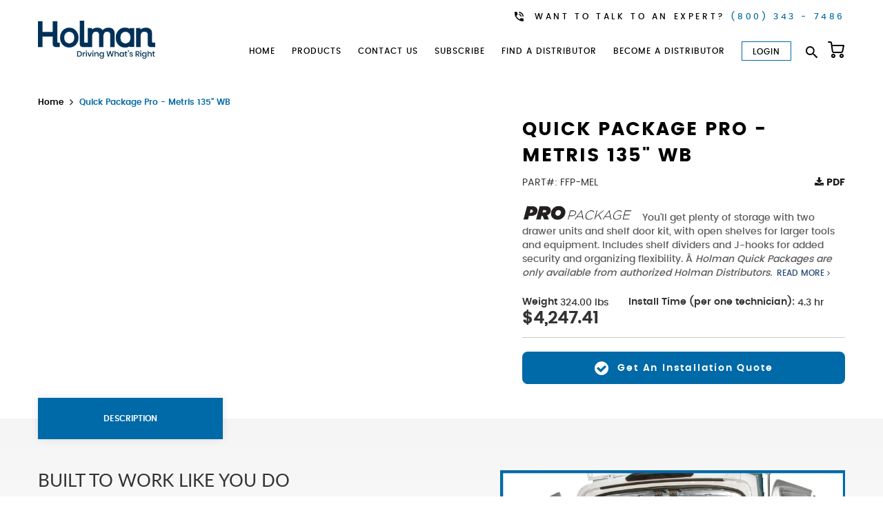

--- FILE ---
content_type: text/html; charset=UTF-8
request_url: https://www.holman.com/equipment/ffp-mel
body_size: 14603
content:
<!doctype html>
<html lang="en">
    <head prefix="og: http://ogp.me/ns# fb: http://ogp.me/ns/fb# product: http://ogp.me/ns/product#">
        <script>
    var LOCALE = 'en\u002DUS';
    var BASE_URL = 'https\u003A\u002F\u002Fkm.holman.com\u002Fequipment\u002F';
    var require = {
        'baseUrl': 'https\u003A\u002F\u002Fwww.holman.com\u002Fequipment\u002Fstatic\u002Fversion1768456954\u002Ffrontend\u002FKargomaster\u002Ftheme\u002Fen_US'
    };</script>        <meta charset="utf-8"/>
<meta name="title" content="Quick Package Pro - Metris 135&quot; WB"/>
<meta name="description" content="Quick Package Pro - Metris 135&quot; WB"/>
<meta name="keywords" content="Quick Package Pro - Metris 135&quot; WB"/>
<meta name="robots" content="INDEX,FOLLOW"/>
<meta name="viewport" content="width=device-width, initial-scale=1, maximum-scale=1.0, user-scalable=no"/>
<meta name="format-detection" content="telephone=no"/>
<title>Quick Package Pro - Metris 135&quot; WB</title>
<link  rel="stylesheet" type="text/css"  media="all" href="https://www.holman.com/equipment/static/version1768456954/_cache/merged/8a25eec5822085b486c8183d5546555d.min.css" />
<link  rel="stylesheet" type="text/css"  media="screen and (min-width: 768px)" href="https://www.holman.com/equipment/static/version1768456954/frontend/Kargomaster/theme/en_US/css/styles-l.min.css" />
<link  rel="stylesheet" type="text/css"  media="print" href="https://www.holman.com/equipment/static/version1768456954/frontend/Kargomaster/theme/en_US/css/print.min.css" />
<link  rel="stylesheet" type="text/css"  media="screen" href="https://www.holman.com/equipment/static/version1768456954/_cache/merged/77d094b6f91131e7cb245307ba0dc67d.min.css" />
<link  rel="stylesheet" type="text/css"  media="screen and (max-width: 1100px)" href="https://www.holman.com/equipment/static/version1768456954/_cache/merged/a1a7c73b249b5467d0ab8b85dae927d3.min.css" />
<script  type="text/javascript"  src="https://www.holman.com/equipment/static/version1768456954/frontend/Kargomaster/theme/en_US/requirejs/require.min.js"></script>
<script  type="text/javascript"  src="https://www.holman.com/equipment/static/version1768456954/frontend/Kargomaster/theme/en_US/requirejs-min-resolver.min.js"></script>
<script  type="text/javascript"  src="https://www.holman.com/equipment/static/version1768456954/frontend/Kargomaster/theme/en_US/mage/requirejs/mixins.min.js"></script>
<script  type="text/javascript"  src="https://www.holman.com/equipment/static/version1768456954/frontend/Kargomaster/theme/en_US/requirejs-config.min.js"></script>
<script  type="text/javascript"  src="https://www.holman.com/equipment/static/version1768456954/frontend/Kargomaster/theme/en_US/Wyomind_AdvancedInventory/js/stocks.min.js"></script>
<script  type="text/javascript"  src="https://www.holman.com/equipment/static/version1768456954/frontend/Kargomaster/theme/en_US/Wyomind_AdvancedInventory/js/tooltip.min.js"></script>
<script  type="text/javascript"  src="https://www.google.com/recaptcha/api.js"></script>
<link  rel="icon" type="image/x-icon" href="https://www.holman.com/equipment/media/favicon/default/Holman-Favicon-32x32.png" />
<link  rel="shortcut icon" type="image/x-icon" href="https://www.holman.com/equipment/media/favicon/default/Holman-Favicon-32x32.png" />
   <script>
        try {
            (function (w, d, s, l, i) {
                w[l] = w[l] || []; w[l].push({
                    'gtm.start':
                        new Date().getTime(), event: 'gtm.js'
                }); var f = d.getElementsByTagName(s)[0],
                    j = d.createElement(s), dl = l != 'dataLayer' ? '&l=' + l : ''; j.async = true; j.src =
                        'https://www.googletagmanager.com/gtm.js?id=' + i + dl; f.parentNode.insertBefore(j, f);
            })(window, document, 'script', 'dataLayer', 'GTM-PQLHQ24');
        } catch (error) {
            console.error('GTM script failed to load:', error);
        }
    </script>            <script type="text/x-magento-init">
        {
            "*": {
                "Magento_PageCache/js/form-key-provider": {
                    "isPaginationCacheEnabled":
                        0                }
            }
        }
    </script>
<style>

	span[data-custom-price] { color:#e89c00; }  
</style>    <script type="application/ld+json">    {
        "@context": "http://schema.org",
        "@type": "WebSite",
        "name": "Holman",
        "url": "https://km.holman.com/equipment/",
        "potentialAction": {
            "@type": "SearchAction",
            "target": "https://km.holman.com/equipment/catalogsearch/result/?q={search_term_string}",
            "query-input": "required name=search_term_string"
        }    }
    </script>

    <script type="application/ld+json">        {"@context":"http:\/\/schema.org","@type":"AutoPartsStore","@id":"https:\/\/km.holman.com\/equipment\/","name":"Holman","image":"https:\/\/www.holman.com\/equipment\/media\/bss\/logo\/default\/holman_1.jpg","email":"","priceRange":"","address":{"@type":"PostalAddress","streetAddress":"","addressLocality":"","postalCode":"","addressCountry":""},"telephone":""}    </script>    
	        <meta property="og:type" content="og:product" />
        <meta property="og:title" content="Quick Package Pro - Metris 135&quot; WB" />
        <meta property="og:image" content="https://www.holman.com/equipment/media/catalog/product/cache/fe03dfb6c365c551970f2a825abaeb68/m/e/metris_135_ffp-mel_220217_1170x550.jpg" />
        <meta property="og:description" content="Quick Package Pro - Metris 135&quot; WB" />
        <meta property="og:url" content="https://km.holman.com/equipment/ffp-mel" />

		        <meta name="twitter:card" content="summary" />
        <meta name="twitter:site" content="" />
        <meta name="twitter:title" content="Quick Package Pro - Metris 135&quot; WB" />
        <meta name="twitter:description" content="Quick Package Pro - Metris 135&quot; WB" />
        <meta name="twitter:image" content="https://www.holman.com/equipment/media/catalog/product/cache/fe03dfb6c365c551970f2a825abaeb68/m/e/metris_135_ffp-mel_220217_1170x550.jpg" />

		        <meta property="product:price:amount" content="4247.41"/>
	    <meta property="product:price:currency"
    content="USD"/>
	    <!-- BEGIN GOOGLE ANALYTICS CODE -->
<script type="text/javascript" data-cfasync="false">
    var mi_track_user = true;

    var disableStr = 'ga-disable-UA-115046962-3';

    /* Function to detect opted out users */
    function __gaTrackerIsOptedOut() {
        return document.cookie.indexOf(disableStr + '=true') > -1;
    }

    /* Disable tracking if the opt-out cookie exists. */
    if ( __gaTrackerIsOptedOut() ) {
        window[disableStr] = true;
    }

    /* Opt-out function */
    function __gaTrackerOptout() {
      document.cookie = disableStr + '=true; expires=Thu, 31 Dec 2099 23:59:59 UTC; path=/';
      window[disableStr] = true;
    }

    if ( mi_track_user ) {
        (function(i,s,o,g,r,a,m){i['GoogleAnalyticsObject']=r;i[r]=i[r]||function(){
            (i[r].q=i[r].q||[]).push(arguments)},i[r].l=1*new Date();a=s.createElement(o),
            m=s.getElementsByTagName(o)[0];a.async=1;a.src=g;m.parentNode.insertBefore(a,m)
        })(window,document,'script','//www.google-analytics.com/analytics.js','__gaTracker');

        __gaTracker('create', 'UA-115046962-3', 'auto');
        __gaTracker('set', 'forceSSL', true);
        __gaTracker('require', 'displayfeatures');
        __gaTracker('require', 'linkid', 'linkid.js');
        __gaTracker('send','pageview');
    } else {
        console.log( "" );
        (function() {
            /* https://developers.google.com/analytics/devguides/collection/analyticsjs/ */
            var noopfn = function() {
                return null;
            };
            var noopnullfn = function() {
                return null;
            };
            var Tracker = function() {
                return null;
            };
            var p = Tracker.prototype;
            p.get = noopfn;
            p.set = noopfn;
            p.send = noopfn;
            var __gaTracker = function() {
                var len = arguments.length;
                if ( len === 0 ) {
                    return;
                }
                var f = arguments[len-1];
                if ( typeof f !== 'object' || f === null || typeof f.hitCallback !== 'function' ) {
                    console.log( 'Not running function __gaTracker(' + arguments[0] + " ....) because you\'re not being tracked. ");
                    return;
                }
                try {
                    f.hitCallback();
                } catch (ex) {

                }
            };
            __gaTracker.create = function() {
                return new Tracker();
            };
            __gaTracker.getByName = noopnullfn;
            __gaTracker.getAll = function() {
                return [];
            };
            __gaTracker.remove = noopfn;
            window['__gaTracker'] = __gaTracker;
        })();
        }
</script>
<!-- / Google Analytics by MonsterInsights -->

<!-- END GOOGLE ANALYTICS CODE -->
    </head>
    <body data-container="body"
          data-mage-init='{"loaderAjax": {}, "loader": { "icon": "https://www.holman.com/equipment/static/version1768456954/frontend/Kargomaster/theme/en_US/images/loader-2.gif"}}'
        id="html-body" class="page-product-bundle catalog-product-view product-ffp-mel page-layout-1column">
        <!-- google_tag_manager_noscript.phtml -->
<!-- Google Tag Manager (noscript) -->
<noscript>
    <iframe src="https://www.googletagmanager.com/ns.html?id=GTM-PQLHQ24"
        height="0"
        width="0"
        style="display:none;visibility:hidden"></iframe>
</noscript>
<!-- End Google Tag Manager (noscript) -->
<script type="text/x-magento-init">
    {
        "*": {
            "Magento_PageBuilder/js/widget-initializer": {
                "config": {"[data-content-type=\"slider\"][data-appearance=\"default\"]":{"Magento_PageBuilder\/js\/content-type\/slider\/appearance\/default\/widget":false},"[data-content-type=\"map\"]":{"Magento_PageBuilder\/js\/content-type\/map\/appearance\/default\/widget":false},"[data-content-type=\"row\"]":{"Magento_PageBuilder\/js\/content-type\/row\/appearance\/default\/widget":false},"[data-content-type=\"tabs\"]":{"Magento_PageBuilder\/js\/content-type\/tabs\/appearance\/default\/widget":false},"[data-content-type=\"slide\"]":{"Magento_PageBuilder\/js\/content-type\/slide\/appearance\/default\/widget":{"buttonSelector":".pagebuilder-slide-button","showOverlay":"hover","dataRole":"slide"}},"[data-content-type=\"banner\"]":{"Magento_PageBuilder\/js\/content-type\/banner\/appearance\/default\/widget":{"buttonSelector":".pagebuilder-banner-button","showOverlay":"hover","dataRole":"banner"}},"[data-content-type=\"buttons\"]":{"Magento_PageBuilder\/js\/content-type\/buttons\/appearance\/inline\/widget":false},"[data-content-type=\"products\"][data-appearance=\"carousel\"]":{"Magento_PageBuilder\/js\/content-type\/products\/appearance\/carousel\/widget":false}},
                "breakpoints": {"desktop":{"label":"Desktop","stage":true,"default":true,"class":"desktop-switcher","icon":"Magento_PageBuilder::css\/images\/switcher\/switcher-desktop.svg","conditions":{"min-width":"1024px"},"options":{"products":{"default":{"slidesToShow":"5"}}}},"tablet":{"conditions":{"max-width":"1024px","min-width":"768px"},"options":{"products":{"default":{"slidesToShow":"4"},"continuous":{"slidesToShow":"3"}}}},"mobile":{"label":"Mobile","stage":true,"class":"mobile-switcher","icon":"Magento_PageBuilder::css\/images\/switcher\/switcher-mobile.svg","media":"only screen and (max-width: 768px)","conditions":{"max-width":"768px","min-width":"640px"},"options":{"products":{"default":{"slidesToShow":"3"}}}},"mobile-small":{"conditions":{"max-width":"640px"},"options":{"products":{"default":{"slidesToShow":"2"},"continuous":{"slidesToShow":"1"}}}}}            }
        }
    }
</script>

<div class="cookie-status-message" id="cookie-status">
    The store will not work correctly when cookies are disabled.</div>
<script type="text&#x2F;javascript">document.querySelector("#cookie-status").style.display = "none";</script>
<script type="text/x-magento-init">
    {
        "*": {
            "cookieStatus": {}
        }
    }
</script>

<script type="text/x-magento-init">
    {
        "*": {
            "mage/cookies": {
                "expires": null,
                "path": "\u002F",
                "domain": ".km.holman.com",
                "secure": true,
                "lifetime": "14400"
            }
        }
    }
</script>
    <noscript>
        <div class="message global noscript">
            <div class="content">
                <p>
                    <strong>JavaScript seems to be disabled in your browser.</strong>
                    <span>
                        For the best experience on our site, be sure to turn on Javascript in your browser.                    </span>
                </p>
            </div>
        </div>
    </noscript>

<script>
    window.cookiesConfig = window.cookiesConfig || {};
    window.cookiesConfig.secure = true;
</script><script>    require.config({
        map: {
            '*': {
                wysiwygAdapter: 'mage/adminhtml/wysiwyg/tiny_mce/tinymceAdapter'
            }
        }
    });</script><script>    require.config({
        paths: {
            googleMaps: 'https\u003A\u002F\u002Fmaps.googleapis.com\u002Fmaps\u002Fapi\u002Fjs\u003Fv\u003D3.53\u0026key\u003DAIzaSyDO7PEGQjSBkOPOCuHcsEveyIbB8VGDgIs'
        },
        config: {
            'Magento_PageBuilder/js/utils/map': {
                style: '',
            },
            'Magento_PageBuilder/js/content-type/map/preview': {
                apiKey: 'AIzaSyDO7PEGQjSBkOPOCuHcsEveyIbB8VGDgIs',
                apiKeyErrorMessage: 'You\u0020must\u0020provide\u0020a\u0020valid\u0020\u003Ca\u0020href\u003D\u0027https\u003A\u002F\u002Fkm.holman.com\u002Fequipment\u002Fadminhtml\u002Fsystem_config\u002Fedit\u002Fsection\u002Fcms\u002F\u0023cms_pagebuilder\u0027\u0020target\u003D\u0027_blank\u0027\u003EGoogle\u0020Maps\u0020API\u0020key\u003C\u002Fa\u003E\u0020to\u0020use\u0020a\u0020map.'
            },
            'Magento_PageBuilder/js/form/element/map': {
                apiKey: 'AIzaSyDO7PEGQjSBkOPOCuHcsEveyIbB8VGDgIs',
                apiKeyErrorMessage: 'You\u0020must\u0020provide\u0020a\u0020valid\u0020\u003Ca\u0020href\u003D\u0027https\u003A\u002F\u002Fkm.holman.com\u002Fequipment\u002Fadminhtml\u002Fsystem_config\u002Fedit\u002Fsection\u002Fcms\u002F\u0023cms_pagebuilder\u0027\u0020target\u003D\u0027_blank\u0027\u003EGoogle\u0020Maps\u0020API\u0020key\u003C\u002Fa\u003E\u0020to\u0020use\u0020a\u0020map.'
            },
        }
    });</script><script>
    require.config({
        shim: {
            'Magento_PageBuilder/js/utils/map': {
                deps: ['googleMaps']
            }
        }
    });</script><div class="page-wrapper"><header class="page-header"><div class="panel wrapper"><div class="panel header"><ul class="header links"><li class="nav item"><a href="https://km.holman.com/equipment/price/index/products/">My discounts</a></li></ul></div></div><div class="header content"><div data-content-type="html" data-appearance="default" data-element="main" data-decoded="true"><script>
  (function (w,i,d,g,e,t,s) {w[d] = w[d]||[];t= i.createElement(g);
    t.async=1;t.src=e;s=i.getElementsByTagName(g)[0];s.parentNode.insertBefore(t, s);
  })(window, document, '_gscq','script','//widgets.getsitecontrol.com/174365/script.js');
</script>
<!--E03K6cMjaNe8bYdoxjZkENBrID3epp13-->

<div class="top-call">Want to talk to an expert?<span> <a id="headerCall" class="link-telephone" title="(800) 343 - 7486" href="tel:(800) 343 - 7486">(800) 343 - 7486</a></span></div></div><span data-action="toggle-nav" class="action nav-toggle"><span>Toggle Nav</span></span>
    <a class="logo" href="https://km.holman.com/equipment/" title="Holman">
        <img src="https://www.holman.com/equipment/media/logo/websites/3/holman.png"
             alt="Holman"
             width="170"             height="35"        />
    </a>
<a href="https://shop.holman.com/shop/checkout" class="top-cart-button"></a><div class="block block-search">
        <div class="block block-title" ><strong>Search</strong></div>
    <div class="block block-content">
        <form class="form minisearch" id="search_mini_form" action="https://km.holman.com/equipment/catalogsearch/result/" method="get">
            <div class="field search">
                <label class="label" for="search" data-role="minisearch-label">
                    <span>Search</span>
                </label>
                <div class="control">
                    <input id="search"
                           data-mage-init='{"quickSearch":{
                                "formSelector":"#search_mini_form",
                                "url":"https://km.holman.com/equipment/search/ajax/suggest/",
                                "destinationSelector":"#search_autocomplete"}
                           }'
                           type="text"
                           name="q"
                           value=""
                           placeholder="Search Products"
                           class="input-text"
                           maxlength="1280"
                           role="combobox"
                           aria-haspopup="false"
                           aria-autocomplete="both"
                           autocomplete="off"/>
                    <div id="search_autocomplete" class="search-autocomplete"></div>
                                    </div>
            </div>
            <div class="actions">
                <button type="submit"
                        title="Search"
                        class="action search">
                    <span>Search</span>
                </button>
            </div>
        </form>
    </div>
</div>

<div data-content-type="html" data-appearance="default" data-element="main" data-decoded="true"><div class="main-nav">
<ul>
<li><a title="Home" href="https://km.holman.com/equipment/">Home</a></li>
<li><a title="Products" href="https://km.holman.com/equipment/vehicle">Products</a></li>
<li><a title="Contact us" href="https://km.holman.com/equipment/contact/">Contact us</a></li>
<li><a class="Subscribe" title="Subscribe" href="https://km.holman.com/equipment/subscribe/">Subscribe</a></li>
<li><a title="Find a distributor" href="https://www.holman.com/equipment/find-a-distributor/">Find a Distributor</a></li>
<li><a title="Become a Distributor" href="https://www.holman.com/equipment/enroll">Become a Distributor</a></li>
<li><a class="action primary border" title="Distributor login" href="https://distributors.holman.com">Login</a></li>
</ul>
</div></div></div></header>    <div class="sections nav-sections">
                <div class="section-items nav-sections-items"
             data-mage-init='{"tabs":{"openedState":"active"}}'>
                                            <div class="section-item-title nav-sections-item-title"
                     data-role="collapsible">
                    <a class="nav-sections-item-switch"
                       data-toggle="switch" href="#store.menu">
                        Menu                    </a>
                </div>
                <div class="section-item-content nav-sections-item-content"
                     id="store.menu"
                     data-role="content">
                    
<nav class="navigation" data-action="navigation">
    <ul data-mage-init='{"menu":{"responsive":true, "expanded":true, "position":{"my":"left top","at":"left bottom"}}}'>
            </ul>
    <div class="mobile-menu">
	    <div data-content-type="html" data-appearance="default" data-element="main" data-decoded="true"><div class="main-nav">
<ul>
<li><a title="Home" href="https://km.holman.com/equipment/">Home</a></li>
<li><a title="Products" href="https://km.holman.com/equipment/vehicle">Products</a></li>
<li><a title="Contact us" href="https://km.holman.com/equipment/contact/">Contact us</a></li>
<li><a class="Subscribe" title="Subscribe" href="https://km.holman.com/equipment/subscribe/">Subscribe</a></li>
<li><a title="Find a distributor" href="https://www.holman.com/equipment/find-a-distributor/">Find a Distributor</a></li>
<li><a title="Become a Distributor" href="https://www.holman.com/equipment/enroll">Become a Distributor</a></li>
<li><a class="action primary border" title="Distributor login" href="https://distributors.holman.com">Login</a></li>
</ul>
</div></div>    </div>
</nav>
                </div>
                    </div>
    </div>
<main id="maincontent" class="page-main"><div class="breadcrumbs" data-mage-init='{&quot;breadcrumbs&quot;:{&quot;categoryUrlSuffix&quot;:&quot;&quot;,&quot;useCategoryPathInUrl&quot;:0,&quot;product&quot;:&quot;Quick Package Pro - Metris 135\&quot; WB&quot;}}'></div><a id="contentarea" tabindex="-1"></a>
<div class="page messages"><div data-placeholder="messages"></div>
<div data-bind="scope: 'messages'">
    <!-- ko if: cookieMessagesObservable() && cookieMessagesObservable().length > 0 -->
    <div aria-atomic="true" role="alert" class="messages" data-bind="foreach: {
        data: cookieMessagesObservable(), as: 'message'
    }">
        <div data-bind="attr: {
            class: 'message-' + message.type + ' ' + message.type + ' message',
            'data-ui-id': 'message-' + message.type
        }">
            <div data-bind="html: $parent.prepareMessageForHtml(message.text)"></div>
        </div>
    </div>
    <!-- /ko -->

    <div aria-atomic="true" role="alert" class="messages" data-bind="foreach: {
        data: messages().messages, as: 'message'
    }, afterRender: purgeMessages">
        <div data-bind="attr: {
            class: 'message-' + message.type + ' ' + message.type + ' message',
            'data-ui-id': 'message-' + message.type
        }">
            <div data-bind="html: $parent.prepareMessageForHtml(message.text)"></div>
        </div>
    </div>
</div>

<script type="text/x-magento-init">
    {
        "*": {
            "Magento_Ui/js/core/app": {
                "components": {
                        "messages": {
                            "component": "Magento_Theme/js/view/messages"
                        }
                    }
                }
            }
    }
</script>
</div><div class="columns"><div class="column main"><div class="content-top-inner"><div class="product media"><a id="gallery-prev-area" tabindex="-1"></a>
<div class="action-skip-wrapper"><a class="action skip gallery-next-area"
   href="#gallery-next-area">
    <span>
        Skip to the end of the images gallery    </span>
</a>
</div><div class="gallery-placeholder _block-content-loading" data-gallery-role="gallery-placeholder">
    <div data-role="loader" class="loading-mask" style="display:none">
        <div class="loader">
            <img src="https://www.holman.com/equipment/static/version1768456954/frontend/Kargomaster/theme/en_US/images/loader-1.gif"
                 alt="Loading...">
        </div>
    </div>
</div>

<!--Fix for jumping content. Loader must be the same size as gallery.-->
<script>
    var config = {
            "width": 643,
            "thumbheight": 90,
            "navtype": "slides",
            "height": 415        },
        thumbBarHeight = 0,
        loader = document.querySelectorAll('[data-gallery-role="gallery-placeholder"] [data-role="loader"]')[0];

    if (config.navtype === 'horizontal') {
        thumbBarHeight = config.thumbheight;
    }

    loader.style.paddingBottom = ( config.height / config.width * 100) + "%";
</script>
<script type="text/x-magento-init">
    {
        "[data-gallery-role=gallery-placeholder]": {
            "mage/gallery/gallery": {
                "mixins":["magnifier/magnify"],
                "magnifierOpts": {"fullscreenzoom":"100","top":"","left":"","width":"","height":"","eventType":"hover","enabled":false},
                "data": [{"thumb":"https:\/\/www.holman.com\/equipment\/media\/catalog\/product\/cache\/282ede8fda6227b2c924bd9c67cd2b04\/m\/e\/metris_135_ffp-mel_220217_1170x550.jpg","img":"https:\/\/www.holman.com\/equipment\/media\/catalog\/product\/cache\/c555b87b09e40b45476526a6df5c4609\/m\/e\/metris_135_ffp-mel_220217_1170x550.jpg","full":"https:\/\/www.holman.com\/equipment\/media\/catalog\/product\/cache\/4937bca5c2f0b216c033c08cfcaa41dd\/m\/e\/metris_135_ffp-mel_220217_1170x550.jpg","caption":"Quick Package Pro - Metris 135\" WB","position":"4","isMain":true,"type":"image","videoUrl":null}],
                "options": {
                    "nav": "thumbs",
                                            "loop": 1,
                                                                "thumbmargin": 10,
                                                                "thumbborderwidth": 1,
                                                                "keyboard": 1,
                                                                                "showCaption": false,
                                        "width": "643",
                    "thumbwidth": "90",
                                            "thumbheight": 90,
                                                                "height": 415,
                                                                "transitionduration": 500,
                                        "transition": "slide",
                                            "navarrows": 1,
                                        "navtype": "slides",
                    "navdir": "horizontal"
                },
                "fullscreen": {
                    "nav": "thumbs",
                                            "loop": 1,
                                        "navdir": "horizontal",
                                        "navtype": "slides",
                                            "arrows": 1,
                                                                                    "transitionduration": 500,
                                        "transition": "slide"
                },
                "breakpoints": {"mobile":{"conditions":{"max-width":"0px"},"options":{"options":{"nav":"dots"}}}}            }
        }
    }
</script>
<script type="text/x-magento-init">
    {
        "[data-gallery-role=gallery-placeholder]": {
            "Magento_ProductVideo/js/fotorama-add-video-events": {
                "videoData": [{"mediaType":"image","videoUrl":null,"isBase":true}],
                "videoSettings": [{"playIfBase":"0","showRelated":"0","videoAutoRestart":"0"}],
                "optionsVideoData": []            }
        }
    }
</script>
<div class="action-skip-wrapper"><a class="action skip gallery-prev-area"
   href="#gallery-prev-area">
    <span>
        Skip to the beginning of the images gallery    </span>
</a>
</div><a id="gallery-next-area" tabindex="-1"></a>
</div><div class="product-info-main"><div class="page-title-wrapper&#x20;product">
    <h1 class="page-title"
                >
        <span class="base" data-ui-id="page-title-wrapper" itemprop="name">Quick Package Pro - Metris 135&quot; WB</span>    </h1>
    </div>
<div class="product-info-price"><div class="product-info-stock-sku">
<div class="product attribute sku">
            <strong class="type">PART#:</strong>
        <div class="value" itemprop="sku">FFP-MEL</div>
</div>


<div class="action-doc">
	<a class="action-download" href="https://km.holman.com/equipment/productpdf/index/index/?id=2278" title="Download " ><i class="fa fa-download" aria-hidden="true" ></i> PDF</a>
</div>

<style type="text/css">
.action-doc {
    display: inline-block;
    float: right;
}
.action-doc .action-download {
    font-family: "poppinsbold";
    font-weight: normal;
    line-height: 1.5;
    display: block;
    font-size: 14px;
}
@media(max-width: 359px){
    .action-doc {
        display: block;
        float: none;
        margin-bottom: 15px;
    }
}

@media only screen and (max-width: 1022px) and (min-width: 768px)  {
    .action-doc {
        display: block;
        float: none;
        margin-bottom: 15px;
    }
}
</style>
    <div class="product attribute overview">
                <div class="value" itemprop="description">
        	<p><img src="https://www.holman.com/equipment/media/wysiwyg/page-images/Pro-Package.png" alt="" width="170" height="29" /></p>
<p>You'll get plenty of storage with two drawer units and shelf door kit, with open shelves for larger tools and equipment. Includes shelf dividers and J-hooks for added security and organizing flexibility.
</p>
<p>&#xC2;</p>
<p><em>Holman Quick Packages are only available from authorized Holman Distributors.</em></p>        	<a href="#description" class="product-read-more" title="Read More">
        		<span>Read More</span>
        	</a>
        </div>
    </div>
<div class="addition-attributes">
    
            <strong>Weight  </strong>
        <span>324.00 lbs </span>

        
        <strong>Install Time (per one technician):  </strong>
        <span>4.3 hr</span>

    </div>
</div><div class="price-box price-final_price" data-role="priceBox" data-product-id="2278" data-price-box="product-id-2278">
            

<span class="price-container price-final_price&#x20;tax&#x20;weee"
        >
        <span  id="product-price-2278"                data-price-amount="4247.41"
        data-price-type=""
        class="price-wrapper "
    ><span class="price">$4,247.41</span></span>
        </span>
            </div></div>
<div class="product-add-form">
    <form data-product-sku="FFP-MEL"
          action="https://km.holman.com/equipment/checkout/cart/add/uenc/aHR0cHM6Ly9rbS5ob2xtYW4uY29tL2VxdWlwbWVudC9mZnAtbWVs/product/2278/" method="post"
          id="product_addtocart_form">
        <input type="hidden" name="product" value="2278" />
        <input type="hidden" name="selected_configurable_option" value="" />
        <input type="hidden" name="related_product" id="related-products-field" value="" />
        <input type="hidden" name="item"  value="2278" />
        <input name="form_key" type="hidden" value="F42PTfLLlzdbzE81" />                                    
                    </form>
</div>

<script type="text/x-magento-init">
    {
        "[data-role=priceBox][data-price-box=product-id-2278]": {
            "priceBox": {
                "priceConfig":  {"productId":2278,"priceFormat":{"pattern":"$%s","precision":2,"requiredPrecision":2,"decimalSymbol":".","groupSymbol":",","groupLength":3,"integerRequired":false},"prices":{"baseOldPrice":{"amount":4247.41,"adjustments":[]},"oldPrice":{"amount":4247.41,"adjustments":[]},"basePrice":{"amount":4247.41,"adjustments":[]},"finalPrice":{"amount":4247.41,"adjustments":[]}},"idSuffix":"_clone","tierPrices":[],"calculationAlgorithm":"TOTAL_BASE_CALCULATION"}            }
        }
    }
</script>
<div class="request-quote box-tocart distribiutor-link-container">
	<form id="request-quote-form" class="request-quote-form" action="https://km.holman.com/equipment/requestquote/" method='get' >
		<input type="hidden" name="product_url" value="https://km.holman.com/equipment/ffp-mel" />
		<input type="hidden" name="product_sku" value="FFP-MEL" />
		<input type="hidden" name="product_name" value='Quick Package Pro - Metris 135" WB' />
		<button class="action primary" type="submit" name="submit" value="Get An Installation Quote">Get An Installation Quote</button>
	</form>
</div>
</div></div><input name="form_key" type="hidden" value="F42PTfLLlzdbzE81" /><div id="authenticationPopup" data-bind="scope:'authenticationPopup', style: {display: 'none'}">
        <script>window.authenticationPopup = {"autocomplete":"off","customerRegisterUrl":"https:\/\/km.holman.com\/equipment\/customer\/account\/create\/","customerForgotPasswordUrl":"https:\/\/km.holman.com\/equipment\/customer\/account\/forgotpassword\/","baseUrl":"https:\/\/km.holman.com\/equipment\/","customerLoginUrl":"https:\/\/km.holman.com\/equipment\/customer\/ajax\/login\/"}</script>    <!-- ko template: getTemplate() --><!-- /ko -->
        <script type="text/x-magento-init">
        {
            "#authenticationPopup": {
                "Magento_Ui/js/core/app": {"components":{"authenticationPopup":{"component":"Magento_Customer\/js\/view\/authentication-popup","children":{"messages":{"component":"Magento_Ui\/js\/view\/messages","displayArea":"messages"},"captcha":{"component":"Magento_Captcha\/js\/view\/checkout\/loginCaptcha","displayArea":"additional-login-form-fields","formId":"user_login","configSource":"checkout"}}}}}            },
            "*": {
                "Magento_Ui/js/block-loader": "https\u003A\u002F\u002Fwww.holman.com\u002Fequipment\u002Fstatic\u002Fversion1768456954\u002Ffrontend\u002FKargomaster\u002Ftheme\u002Fen_US\u002Fimages\u002Floader\u002D1.gif"
                            }
        }
    </script>
</div>
<script type="text/x-magento-init">
    {
        "*": {
            "Magento_Customer/js/section-config": {
                "sections": {"stores\/store\/switch":["*"],"stores\/store\/switchrequest":["*"],"directory\/currency\/switch":["*"],"*":["messages"],"customer\/account\/logout":["*","recently_viewed_product","recently_compared_product","persistent"],"customer\/account\/loginpost":["*"],"customer\/account\/createpost":["*"],"customer\/account\/editpost":["*"],"customer\/ajax\/login":["checkout-data","cart","captcha"],"catalog\/product_compare\/add":["compare-products"],"catalog\/product_compare\/remove":["compare-products"],"catalog\/product_compare\/clear":["compare-products"],"sales\/guest\/reorder":["cart"],"sales\/order\/reorder":["cart"],"checkout\/cart\/add":["cart","directory-data"],"checkout\/cart\/delete":["cart"],"checkout\/cart\/updatepost":["cart"],"checkout\/cart\/updateitemoptions":["cart"],"checkout\/cart\/couponpost":["cart"],"checkout\/cart\/estimatepost":["cart"],"checkout\/cart\/estimateupdatepost":["cart"],"checkout\/onepage\/saveorder":["cart","checkout-data","last-ordered-items"],"checkout\/sidebar\/removeitem":["cart"],"checkout\/sidebar\/updateitemqty":["cart"],"rest\/*\/v1\/carts\/*\/payment-information":["cart","last-ordered-items","captcha","instant-purchase"],"rest\/*\/v1\/guest-carts\/*\/payment-information":["cart","captcha"],"rest\/*\/v1\/guest-carts\/*\/selected-payment-method":["cart","checkout-data"],"rest\/*\/v1\/carts\/*\/selected-payment-method":["cart","checkout-data","instant-purchase"],"customer\/address\/*":["instant-purchase"],"customer\/account\/*":["instant-purchase"],"vault\/cards\/deleteaction":["instant-purchase"],"multishipping\/checkout\/overviewpost":["cart"],"paypal\/express\/placeorder":["cart","checkout-data"],"paypal\/payflowexpress\/placeorder":["cart","checkout-data"],"paypal\/express\/onauthorization":["cart","checkout-data"],"persistent\/index\/unsetcookie":["persistent"],"review\/product\/post":["review"],"paymentservicespaypal\/smartbuttons\/placeorder":["cart","checkout-data"],"paymentservicespaypal\/smartbuttons\/cancel":["cart","checkout-data"],"wishlist\/index\/add":["wishlist"],"wishlist\/index\/remove":["wishlist"],"wishlist\/index\/updateitemoptions":["wishlist"],"wishlist\/index\/update":["wishlist"],"wishlist\/index\/cart":["wishlist","cart"],"wishlist\/index\/fromcart":["wishlist","cart"],"wishlist\/index\/allcart":["wishlist","cart"],"wishlist\/shared\/allcart":["wishlist","cart"],"wishlist\/shared\/cart":["cart"],"addmuntiple\/cart\/addmuntiple":["cart"],"addmuntiple\/cart\/add":["cart"],"orderbysku\/customer\/addtocart":["cart"],"savecart\/controler\/addproduct":["cart"],"braintree\/paypal\/placeorder":["cart","checkout-data"],"braintree\/googlepay\/placeorder":["cart","checkout-data"],"clearcart\/index\/index":["cart"]},
                "clientSideSections": ["checkout-data","cart-data"],
                "baseUrls": ["https:\/\/km.holman.com\/equipment\/"],
                "sectionNames": ["messages","customer","compare-products","last-ordered-items","cart","directory-data","captcha","instant-purchase","loggedAsCustomer","persistent","review","payments","wishlist","recently_viewed_product","recently_compared_product","product_data_storage","paypal-billing-agreement"]            }
        }
    }
</script>
<script type="text/x-magento-init">
    {
        "*": {
            "Magento_Customer/js/customer-data": {
                "sectionLoadUrl": "https\u003A\u002F\u002Fkm.holman.com\u002Fequipment\u002Fcustomer\u002Fsection\u002Fload\u002F",
                "expirableSectionLifetime": 120,
                "expirableSectionNames": ["cart","persistent"],
                "cookieLifeTime": "14400",
                "cookieDomain": "",
                "updateSessionUrl": "https\u003A\u002F\u002Fkm.holman.com\u002Fequipment\u002Fcustomer\u002Faccount\u002FupdateSession\u002F",
                "isLoggedIn": ""
            }
        }
    }
</script>
<script type="text/x-magento-init">
    {
        "*": {
            "Magento_Customer/js/invalidation-processor": {
                "invalidationRules": {
                    "website-rule": {
                        "Magento_Customer/js/invalidation-rules/website-rule": {
                            "scopeConfig": {
                                "websiteId": "3"
                            }
                        }
                    }
                }
            }
        }
    }
</script>
<script type="text/x-magento-init">
    {
        "body": {
            "pageCache": {"url":"https:\/\/km.holman.com\/equipment\/page_cache\/block\/render\/id\/2278\/","handles":["default","catalog_product_view","catalog_product_view_type_bundle","catalog_product_view_id_2278","catalog_product_view_sku_FFP-MEL","bss_richsnippets_remove"],"originalRequest":{"route":"catalog","controller":"product","action":"view","uri":"\/equipment\/ffp-mel"},"versionCookieName":"private_content_version"}        }
    }
</script>
<script type="application/ld+json">    {
        "@context": "http://schema.org",
        "@type": "BreadcrumbList",
        "itemListElement": {
            "@type": "ListItem",
            "position": 1,
            "name": "Quick Package Pro - Metris 135&quot; WB",
            "item": "https://km.holman.com/equipment/products/van-packages/mercedes/metris/135-wb/ffp-mel"
        }
    }
    </script>

<script type="application/ld+json">    {"@context":"http:\/\/schema.org\/","@type":"Product","name":"Quick Package Pro - Metris 135&quot; WB","image":"https:\/\/km.holman.com\/equipment\/pub\/media\/catalog\/product\/m\/e\/metris_135_ffp-mel_220217_1170x550.jpg","description":"Quick Package Pro - Metris 135&quot; WB","sku":"FFP-MEL","offers":{"@type":"Offer","priceCurrency":"USD","priceValidUntil":"2026-02-01","url":"https:\/\/km.holman.com\/equipment\/products\/van-packages\/mercedes\/metris\/135-wb\/ffp-mel","price":"4247.41","availability":"http:\/\/schema.org\/InStock"}}</script>

    <div class="product info detailed">
                <div class="product data items" data-mage-init='{"tabs":{"openedState":"active"}}'>
                                                        <div class="data item title active"
                     data-role="collapsible" id="tab-label-description">
                    <a class="data switch"
                       tabindex="-1"
                       data-toggle="trigger"
                       href="#description"
                       id="tab-label-description-title">
                        Description                    </a>
                </div>
                <div class="data item content"
                     aria-labelledby="tab-label-description-title"
                     id="description" data-role="content">
                    
<div class="product attribute description">
        <div class="value" ><div data-content-type="html" data-appearance="default" data-element="main" data-decoded="true"><div class="van-packages"><div class="widget block block-static-block">
    <p><img style="float: right;" title="Holman Shelving" src="https://www.holman.com/equipment/media/wysiwyg/product-listing/HM-VanPackages.jpg" alt="" width="500"></p>
<p></p>
<h2>BUILT TO WORK LIKE YOU DO</h2>
<p></p>
<p>Holman Van Interior Packages take the guess work out of where to begin uplifting your cargo van. With our strong easily adjustable shelving, partitions and accessories, our van packages have everything you need to put your van to work. Our professional designers and product engineers have created customized van packages for specific service categories to help you easily outfit a van based on input from experienced industry tradesmen.</p>
<p></p>
<ul>
<li><strong>Strong</strong> - Holman shelves are built to last using the strongest steel and aluminum available.</li>

<li><strong>Customizable</strong> - Build and configure your interior your way. With options and accessories, your van will work how you want it to work.</li>

<li><strong> Organized</strong> - Nothing is more frustrating than not being able to find what you need. Our interior organizers will keep everything in it's place. Securely.</li>

<li><strong>Guaranteed</strong> - Holman Warranty</li>
</ul></div>
</div></div></div>
</div>
                </div>
                                                                                    </div>
    </div>
<script type="text/x-magento-init">
    {
        "body": {
            "requireCookie": {"noCookieUrl":"https:\/\/km.holman.com\/equipment\/cookie\/index\/noCookies\/","triggers":[".action.towishlist"],"isRedirectCmsPage":true}        }
    }
</script>
<script type="text/x-magento-init">
    {
        "*": {
                "Magento_Catalog/js/product/view/provider": {
                    "data": {"items":{"2278":{"add_to_cart_button":{"post_data":"{\"action\":\"https:\\\/\\\/km.holman.com\\\/equipment\\\/checkout\\\/cart\\\/add\\\/uenc\\\/%25uenc%25\\\/product\\\/2278\\\/\",\"data\":{\"product\":\"2278\",\"uenc\":\"%uenc%\"}}","url":"https:\/\/km.holman.com\/equipment\/checkout\/cart\/add\/uenc\/%25uenc%25\/product\/2278\/","required_options":true},"add_to_compare_button":{"post_data":null,"url":"{\"action\":\"https:\\\/\\\/km.holman.com\\\/equipment\\\/catalog\\\/product_compare\\\/add\\\/\",\"data\":{\"product\":\"2278\",\"uenc\":\"aHR0cHM6Ly9rbS5ob2xtYW4uY29tL2VxdWlwbWVudC9mZnAtbWVs\"}}","required_options":null},"price_info":{"final_price":4247.41,"max_price":4247.41,"max_regular_price":4247.41,"minimal_regular_price":4247.41,"special_price":null,"minimal_price":4247.41,"regular_price":4247.41,"formatted_prices":{"final_price":"<span class=\"price\">$4,247.41<\/span>","max_price":"<span class=\"price\">$4,247.41<\/span>","minimal_price":"<span class=\"price\">$4,247.41<\/span>","max_regular_price":"<span class=\"price\">$4,247.41<\/span>","minimal_regular_price":"<span class=\"price\">$4,247.41<\/span>","special_price":null,"regular_price":"<span class=\"price\">$4,247.41<\/span>"},"extension_attributes":{"msrp":{"msrp_price":"<span class=\"price\">$4,247.41<\/span>","is_applicable":"","is_shown_price_on_gesture":"","msrp_message":"","explanation_message":"Our price is lower than the manufacturer&#039;s &quot;minimum advertised price.&quot; As a result, we cannot show you the price in catalog or the product page. <br><br> You have no obligation to purchase the product once you know the price. You can simply remove the item from your cart."},"tax_adjustments":{"final_price":4247.41,"max_price":4247.41,"max_regular_price":4247.41,"minimal_regular_price":4247.41,"special_price":4247.41,"minimal_price":4247.41,"regular_price":4247.41,"formatted_prices":{"final_price":"<span class=\"price\">$4,247.41<\/span>","max_price":"<span class=\"price\">$4,247.41<\/span>","minimal_price":"<span class=\"price\">$4,247.41<\/span>","max_regular_price":"<span class=\"price\">$4,247.41<\/span>","minimal_regular_price":null,"special_price":"<span class=\"price\">$4,247.41<\/span>","regular_price":"<span class=\"price\">$4,247.41<\/span>"}},"weee_attributes":[],"weee_adjustment":"<span class=\"price\">$4,247.41<\/span>"}},"images":[{"url":"https:\/\/www.holman.com\/equipment\/media\/catalog\/product\/cache\/fe03dfb6c365c551970f2a825abaeb68\/m\/e\/metris_135_ffp-mel_220217_1170x550.jpg","code":"recently_viewed_products_grid_content_widget","height":194,"width":260,"label":"Quick Package Pro - Metris 135\" WB","resized_width":260,"resized_height":194},{"url":"https:\/\/www.holman.com\/equipment\/media\/catalog\/product\/cache\/5ed59dee00b073ef700a988c60f93a47\/m\/e\/metris_135_ffp-mel_220217_1170x550.jpg","code":"recently_viewed_products_list_content_widget","height":194,"width":262,"label":"Quick Package Pro - Metris 135\" WB","resized_width":262,"resized_height":194},{"url":"https:\/\/www.holman.com\/equipment\/media\/catalog\/product\/cache\/e44ac8253b893e08d0e94f86d391f1aa\/m\/e\/metris_135_ffp-mel_220217_1170x550.jpg","code":"recently_viewed_products_images_names_widget","height":90,"width":75,"label":"Quick Package Pro - Metris 135\" WB","resized_width":75,"resized_height":90},{"url":"https:\/\/www.holman.com\/equipment\/media\/catalog\/product\/cache\/fe03dfb6c365c551970f2a825abaeb68\/m\/e\/metris_135_ffp-mel_220217_1170x550.jpg","code":"recently_compared_products_grid_content_widget","height":194,"width":260,"label":"Quick Package Pro - Metris 135\" WB","resized_width":260,"resized_height":194},{"url":"https:\/\/www.holman.com\/equipment\/media\/catalog\/product\/cache\/fe03dfb6c365c551970f2a825abaeb68\/m\/e\/metris_135_ffp-mel_220217_1170x550.jpg","code":"recently_compared_products_list_content_widget","height":194,"width":260,"label":"Quick Package Pro - Metris 135\" WB","resized_width":260,"resized_height":194},{"url":"https:\/\/www.holman.com\/equipment\/media\/catalog\/product\/cache\/e44ac8253b893e08d0e94f86d391f1aa\/m\/e\/metris_135_ffp-mel_220217_1170x550.jpg","code":"recently_compared_products_images_names_widget","height":90,"width":75,"label":"Quick Package Pro - Metris 135\" WB","resized_width":75,"resized_height":90}],"url":"https:\/\/km.holman.com\/equipment\/ffp-mel","id":2278,"name":"Quick Package Pro - Metris 135\" WB","type":"bundle","is_salable":"","store_id":3,"currency_code":"USD","extension_attributes":{"review_html":"    <div class=\"product-reviews-summary short empty\">\n        <div class=\"reviews-actions\">\n            <a class=\"action add\" href=\"https:\/\/km.holman.com\/equipment\/ffp-mel#review-form\">\n                Be the first to review this product            <\/a>\n        <\/div>\n    <\/div>\n","wishlist_button":{"post_data":null,"url":"{\"action\":\"https:\\\/\\\/km.holman.com\\\/equipment\\\/wishlist\\\/index\\\/add\\\/\",\"data\":{\"product\":2278,\"uenc\":\"aHR0cHM6Ly9rbS5ob2xtYW4uY29tL2VxdWlwbWVudC9mZnAtbWVs\"}}","required_options":null}},"is_available":false}},"store":"3","currency":"USD","productCurrentScope":"website"}            }
        }
    }
</script>


<div class="have-a-question-section product-page-section">
	<div class="page-main">
		<h3 class="have-a-question-heading">
			<span>Have a question?</span>
		</h3>
		<a href="https://km.holman.com/equipment/contact/" title="Contact Us" class="button action primary">
			<span>Contact Us</span>
		</a>
	</div>
</div></div></div></main><div class="home-page-footer-blocks-section"><div class="page-main home-page-footer-blocks">
<div class="box-container">
<div class="box-item download-catlog">
<div class="box-item-shadow"><a title="Download Our Catalogs" href="https://km.holman.com/equipment/catalogs/"><span class="text-with-image">Download Our Catalogs</span></a></div>
</div>
<div class="box-item product-instructions">
<div class="box-item-shadow"><a title="Product Instructions" href="https://km.holman.com/equipment/product-instructions/"><span class="text-with-image">Product Instructions</span></a></div>
</div>
<div class="box-item safari-website">
<div class="box-item-shadow"><a title="Find a Distributor" href="https://km.holman.com/equipment/find-a-distributor/"><span class="text-with-image">Find a Distributor</span></a></div>
</div>
</div>
</div></div><footer class="page-footer"><div class="footer content"><div class="footer-newsletter-container"><div class="block newsletter">
    <h3 class="ft-title">Sign up for Product Updates</h3>
    <div class="content">
        <form class="form subscribe"
            novalidate
            action="https://km.holman.com/equipment/newsletter/subscriber/new/"
            method="post"
            data-mage-init='{"validation": {"errorClass": "mage-error"}}'
            id="newsletter-validate-detail">
            <div class="field newsletter">
                <div class="control">
                    <input name="email" type="email" id="newsletter"
                                placeholder="Email&#x20;address"
                                data-validate="{required:true, 'validate-email':true}"/>
                </div>
            </div>
            <div class="actions">
                <button class="action subscribe primary" title="Submit" type="submit">
                    <span>Submit</span>
                </button>
            </div>
        </form>
    </div>
</div>
</div><div class="footer-links-container"><div data-content-type="html" data-appearance="default" data-element="main" data-decoded="true"><div class="footer-links-block useful-links">
<h3 class="ft-title">Useful Links</h3>
<ul class="footer-links-ul">
<li><a title="About Us" href="https://www.holman.com/vehicle-upfitting/" target="_BLANK">About Us</a></li>
<li><a title="Avoid unauthorized sellers" href="/warranty/">Avoid unauthorized sellers</a></li>
<li><a title="Holman Warranty" href="https://www.holman.com/terms-of-service/warranty/">Holman Warranty</a></li>
<li><a title="Contact" href="https://km.holman.com/equipment/contact/">Contact</a></li>
<li><a title="CCPA NOTICE" href="https://www.holman.com/privacy-policy/">CCPA NOTICE</a></li>
<li><a title="Terms &amp; Conditions" href="https://www.holman.com/equipment/kmd-terms-and-conditions">Terms &amp; Privacy Policy</a></li>
<li><a title="Branding Guidelines" href="https://www.holman.com/equipment/branding-guidelines">Branding Guidelines</a></li>
</ul>
</div></div><div data-content-type="html" data-appearance="default" data-element="main" data-decoded="true"><div class="footer-links-block headquarters">
<h3 class="ft-title">Headquarters<span class="open"></span></h3>
<ul class="footer-links-ul">
<li><span class="text">10933 Trade Center Drive Ste 103<br>rancho cordova, ca 95742</span></li>
<li><span class="yellowtext"><a id="footerCallHQ" href="tel:(800) 343 - 7486">(800) 343 - 7486</a></span></li>
</ul>

<h3 class="ft-title warehouse">East Coast Warehouse<span class="open"></span></h3>
<ul class="footer-links-ul">
<li><span class="text">1301 Chesapeake Ave, Ste 100</span><br>Baltimore, MD 21226</span></li>
<li><span class="yellowtext"><a id="footerCallEast" href="tel:(800) 343 - 7486">(800) 343 - 7486</a></span></li>
</ul>
</div></div><div data-content-type="html" data-appearance="default" data-element="main" data-decoded="true"><div class="footer-links-block west-coast-warehouse">
<h3 class="ft-title">West Coast Warehouse<span class="open"></span></h3>
<ul class="footer-links-ul">
<li><span class="text">2587 Mercantile Dr.<br> Rancho Cordova, CA 95742</span></li>
<li><span class="yellowtext"><a id="footerCallWest" href="tel:(800) 343 - 7486">(800) 343 - 7486</a></span></li>
</ul>
<h3 class="ft-title warehouse">Gulf Coast Warehouse<span class="open"></span></h3>
<ul class="footer-links-ul">
<li><span class="text">15697 LOGISTICS DR.<br> LOXLEY AL 36551</span></li>
<li><span class="yellowtext"><a id="footerCallWest" href="tel:(800) 343 - 7486">(800) 343 - 7486</a></span></li>
</ul>
</div></div></div><small class="copyright">
    <span>© 2026 Holman Enterprises, Inc. All Rights Reserved.</span>
</small>
</div></footer><script type="text/x-magento-init">
        {
            "*": {
                "Magento_Ui/js/core/app": {
                    "components": {
                        "storage-manager": {
                            "component": "Magento_Catalog/js/storage-manager",
                            "appendTo": "",
                            "storagesConfiguration" : {"recently_viewed_product":{"requestConfig":{"syncUrl":"https:\/\/km.holman.com\/equipment\/catalog\/product\/frontend_action_synchronize\/"},"lifetime":"1000","allowToSendRequest":null},"recently_compared_product":{"requestConfig":{"syncUrl":"https:\/\/km.holman.com\/equipment\/catalog\/product\/frontend_action_synchronize\/"},"lifetime":"1000","allowToSendRequest":null},"product_data_storage":{"updateRequestConfig":{"url":"https:\/\/km.holman.com\/equipment\/rest\/equipment\/V1\/products-render-info"},"requestConfig":{"syncUrl":"https:\/\/km.holman.com\/equipment\/catalog\/product\/frontend_action_synchronize\/"},"allowToSendRequest":null}}                        }
                    }
                }
            }
        }
</script>
<!--IJGGV5AgUothLiEec1OsWu0WxGzyaROx-->

<script> (function(){ var s = document.createElement('script'); var h = document.querySelector('head') || document.body; s.src = 'https://acsbapp.com/apps/app/dist/js/app.js'; s.async = true; s.onload = function(){ acsbJS.init({ statementLink : '', footerHtml : '', hideMobile : false, hideTrigger : false, disableBgProcess : false, language : 'en', position : 'left', leadColor : '#005987', triggerColor : '#005987', triggerRadius : '50%', triggerPositionX : 'left', triggerPositionY : 'bottom', triggerIcon : 'people', triggerSize : 'medium', triggerOffsetX : 20, triggerOffsetY : 40, mobile : { triggerSize : 'small', triggerPositionX : 'right', triggerPositionY : 'center', triggerOffsetX : 10, triggerOffsetY : 0, triggerRadius : '50%' } }); }; h.appendChild(s); })(); </script>

<script>
  (function (w,i,d,g,e,t,s) {w[d] = w[d]||[];t= i.createElement(g);
    t.async=1;t.src=e;s=i.getElementsByTagName(g)[0];s.parentNode.insertBefore(t, s);
  })(window, document, '_gscq','script','//widgets.getsitecontrol.com/194341/script.js');
</script>

<script type="text/x-magento-init">
    {
        "*": {
            "Amasty_GeoipRedirect/js/storeCookieChecker": {}
        }
    }
</script>
    <style>
        .ad-mt-stick{
            background-image: url(https://www.holman.com/equipment/media/addmunltipleproduct/stick/default/ser-icon.png);
        }
    </style>

    <div id="bss_ajaxmuntiple_cart_popup"></div>
    <input type="hidden" name="" id="currency-add" value="$">
    <script type="text/x-magento-init">
    {
        "*": {
            "Bss_AddMultipleProducts/js/addmultipleproducts": {
                "jsonClassApply": {"0":".category-product-listing","1":""},
                "jsonDisplayAddMultipleCart": ",.category-product-listing,",
                "jsonDisplayAddMultipleQuote": ",,",
                "showCheckbox": 1,
                "showStick": 1,
                "positionBT": 1,
                "urlAddToCart": "https://km.holman.com/equipment/addmuntiple/cart/add/",
                "urlAddToQuote": "https://km.holman.com/equipment/quoteextension/quote/adda/",
                "urlAddMultipleToQuote": "https://km.holman.com/equipment/quoteextension/quote/addmultiple/",
                "priceIncludesTax": false            }
        }
    }
</script>
<!-- form -->
<script id="form-multiple-add" type="text/x-magento-template">
    <form action="https://km.holman.com/equipment/addmuntiple/cart/addMuntiple/" method="post" id="<%- data.id %>" name="<%- data.name %>" class="<%- data.class %>">
        <div class="add-option" style="display: none;">
            <!-- content -->
        </div>
    </form>
</script>
<!-- input qty -->
<script id="qty-multiple-add" type="text/x-magento-template">
    <input type="text" class="qty-m-c" data-group="<%- data.group %>" name="qty" placeholder="0" value="0">
</script>
<script id="qty-multiple-add-hide-price" type="text/x-magento-template">
    <input type="hidden" class="hide-price qty-m-c-h-p-<%- data.productHidePrice %>"  name="qty-hide-price" value="1">
</script>
<!-- check box -->
<script id="checkbox-multiple-add" type="text/x-magento-template">
            <input type="checkbox" name="product-select[]" id="<%- data.id %>" data-froma="<%- data.froma %>" class="<%- data.class %>" value="<%- data.value %>">
    </script>
<!-- button add all -->
<script id="button-multiple-add" type="text/x-magento-template">
    <div class="button-bs-ad">
                    <input type="checkbox" name="addall" data-formid="<%- data.form_id %>" class="add-all-product" value="" id="checkall-<%- data.form_id %>">
            <label for="checkall-<%- data.form_id %>" style="margin-right: 15px; user-select: none">
                Check All            </label>
                <% if(data.displayAddMultipleCart){%>
        <button type="button" title="Add all products to Cart" id="<%- data.id %>" data-froma="<%- data.froma %>" class="<%- data.class %> action primary addmanytocart">
            <span>Add all products to Cart</span>
                                </button>
        <% }%>
        <% if(data.displayAddMultipleQuote){%>
                <% }%>
    </div>
</script>

<script type="text/x-magento-init">
    {
        "*": {
            "Bss_AddMultipleProducts/js/configurable_list": {}
        }
    }
</script>
</div>    <script defer src="https://static.cloudflareinsights.com/beacon.min.js/vcd15cbe7772f49c399c6a5babf22c1241717689176015" integrity="sha512-ZpsOmlRQV6y907TI0dKBHq9Md29nnaEIPlkf84rnaERnq6zvWvPUqr2ft8M1aS28oN72PdrCzSjY4U6VaAw1EQ==" data-cf-beacon='{"version":"2024.11.0","token":"261ed2c2cf654059b9da7b188c6ae88a","server_timing":{"name":{"cfCacheStatus":true,"cfEdge":true,"cfExtPri":true,"cfL4":true,"cfOrigin":true,"cfSpeedBrain":true},"location_startswith":null}}' crossorigin="anonymous"></script>
</body>
</html>


--- FILE ---
content_type: text/html; charset=UTF-8
request_url: https://server.drivehelix.com/getIP.php
body_size: -40
content:
3.134.91.101

--- FILE ---
content_type: text/css
request_url: https://www.holman.com/equipment/static/version1768456954/frontend/Kargomaster/theme/en_US/css/styles-l.min.css
body_size: 12358
content:
.form-discount .g-recaptcha{margin-top:50px !important}.login-container .g-recaptcha,.form-login .g-recaptcha,.form-edit-account .g-recaptcha{margin-bottom:10px !important}.required-captcha.checkbox{position:absolute;display:block;visibility:visible;overflow:hidden;opacity:0;width:1px;height:1px}.block.newsletter .field-recaptcha .field .control:before{content:none}.review-form .field-recaptcha{margin-bottom:10px}.form.send.friend .g-recaptcha{margin-top:40px}.form.wishlist.share .g-recaptcha{margin-bottom:40px}.block-minicart .block-content>.actions .smart-buttons{margin-top:15px}.pay-later-message{margin-top:10px}.smart-buttons>div>div{vertical-align:bottom}.apple-pay{margin-top:14px}.cart-summary .apple-pay{margin-top:11px}.google-pay{margin-top:14px}.google-pay button{background-origin:content-box;background-position:center center;background-repeat:no-repeat;background-size:contain;border:0}.cart-summary .google-pay{margin-bottom:14px}@keyframes loading{0%{transform:translate(-50%,-50%) rotate(0)}100%{transform:translate(-50%,-50%) rotate(359.9deg)}}#bss_ajaxmuntiple_overlay{display:none;position:fixed;width:100%;height:100%;background:rgba(0,0,0,.2);top:0;left:0;z-index:99}#bss_ajaxmuntiple_cart_popup{display:none;width:800px;max-width:80%;top:25%;margin:0 auto;z-index:999;text-align:center}#bss_ajaxmuntiple_cart_popup .product-image{width:100%;margin:0;float:none}#bss_ajaxmuntiple_cart_popup .btn-viewcart{width:50%;float:left;color:#fff}#bss_ajaxmuntiple_cart_popup .btn-viewcart .viewcart{background:#1979c3;box-shadow:none;border:none;color:#fff}#bss_ajaxmuntiple_cart_popup .btn-viewcart .viewcart:hover{background:#006bb4}#bss_ajaxmuntiple_cart_popup .btn-continue{width:50%;float:left;color:#fff}#bss_ajaxmuntiple_cart_popup .btn-continue .continue{background:#1979c3;box-shadow:none;border:none;color:#fff}#bss_ajaxmuntiple_cart_popup .btn-continue .continue:hover{background:#006bb4}#bss_ajaxmuntiple_cart_popup .fancybox-inner{height:auto !important;max-height:800px}.addmanytocart{z-index:99}.full-width{width:100% !important}p.messages-error{text-align:left;color:#e02b27}.remove-er-pu{float:right;background:url('../Bss_AddMultipleProducts/images/bin.png');background-size:65%;width:32px;height:32px;background-repeat:no-repeat;cursor:pointer;position:relative;top:35px}.info-er-pu{float:left;width:50%;min-width:200px;margin-left:20px;margin-right:20px;text-align:left}.item-info-er{position:relative}.item-img-er{float:left;width:20%;min-width:100px}.item-er-pu{border:1px solid #d2d2d2;padding:5px;border-bottom:0}.item-er-pu:last-child{border-bottom:1px solid #d2d2d2}.product-qty-er{display:block;padding:5px 0;height:35px}.product-qty-er span{display:block;width:35px;float:left;line-height:32px}.product-qty-er input{display:block;width:45px !important}button#product-addtocart-button-er-pu{display:block;margin:15px 0}.popup .header{margin-bottom:15px}#product-slider{padding:0;margin-bottom:10px;list-style:none}#product-slider li{padding-left:5px}#product-slider li:last-child{padding-left:0}#product-slider.owl-carousel .owl-item img{display:inline;width:auto}#product-slider .owl-nav{position:absolute;top:50%;transform:translateY(-50%);width:100%}#product-slider .owl-nav [type=button]{width:auto;background-color:transparent;cursor:pointer;position:absolute}#product-slider .owl-nav [type=button] #arrow-container .arrow{background-image:url(../Bss_AddMultipleProducts/images/slider-arrows.png);background-repeat:no-repeat;width:6px;height:10px;display:block;float:left}#product-slider .owl-nav [type=button] #arrow-container .arrow.prev{background-position:-22px -20px}#product-slider .owl-nav [type=button] #arrow-container .arrow.next{background-position:-72px -20px}#product-slider .owl-nav [type=button] #arrow-container:hover .next,#product-slider .owl-nav [type=button] #arrow-container:hover .prev{animation-duration:1.4s;animation-iteration-count:infinite;animation-timing-function:linear}#product-slider .owl-nav [type=button] #arrow-container:hover .next{animation-name:bounceAlphaNext}#product-slider .owl-nav [type=button] #arrow-container:hover .next.primera{animation-duration:1.4s;animation-delay:.2s;animation-iteration-count:infinite;animation-timing-function:linear}#product-slider .owl-nav [type=button] #arrow-container:hover .prev{animation-name:bounceAlphaPrev}#product-slider .owl-nav [type=button] #arrow-container:hover .prev.segunda{animation-duration:1.4s;animation-delay:.2s;animation-iteration-count:infinite;animation-timing-function:linear}#product-slider .owl-nav [type=button].owl-prev{background-position:-22px -20px;left:-20px}#product-slider .owl-nav [type=button].owl-next{background-position:-72px -20px;right:-20px}#product-slider .owl-controls .owl-buttons div{position:absolute;display:block;width:15px;height:25px;line-height:25px;text-align:center;cursor:pointer;text-decoration:none;overflow:hidden;text-indent:-9999px;background-image:url('../Bss_AddMultipleProducts/images/slider-arrows.png');background-repeat:no-repeat;background-color:transparent;transition:opacity .3s ease-in-out,background-color .3s ease-in-out,background-position .3s ease-in-out;-moz-transition:opacity .3s ease-in-out,background-color .3s ease-in-out,background-position .3s ease-in-out;-webkit-transition:opacity .3s ease-in-out,background-color .3s ease-in-out,background-position .3s ease-in-out;-o-transition:opacity .3s ease-in-out,background-color .3s ease-in-out,background-position .3s ease-in-out;opacity:1}#product-slider .owl-controls .owl-buttons .owl-next{background-position:-55px -10px;right:-15px;top:46%}#product-slider .owl-controls .owl-buttons .owl-prev{background-position:-10px -10px;left:-15px;top:46%}@keyframes bounceAlphaNext{0%{opacity:1;transform:translateX(0px) scale(1)}25%{opacity:0;transform:translateX(10px) scale(.9)}26%{opacity:0;transform:translateX(-10px) scale(.9)}55%{opacity:1;transform:translateX(0px) scale(1)}}@keyframes bounceAlphaPrev{0%{opacity:1;transform:translateX(0px) scale(1)}25%{opacity:0;transform:translateX(-10px) scale(.9)}26%{opacity:0;transform:translateX(10px) scale(.9)}55%{opacity:1;transform:translateX(0px) scale(1)}}.item.product-info{background:#fff;border:1px solid rgba(232,232,232,.57);width:100%;margin:0 auto;position:relative}.item.product-info a{display:block;width:90%;margin:auto}.item.product-info span{display:inline-block;width:100%;white-space:nowrap;overflow:hidden;text-overflow:ellipsis}.item.product-info span.price-info{width:90%}input.product-select{margin-right:5px !important}input.qty-m-c{width:45px;height:30px;margin-bottom:5px}.button-bs-ad span.total_qty{font-size:11px;display:block}.button-bs-ad span.total_products{font-size:11px;display:block}.products-list input.qty-m-c{width:45px;height:35px;position:relative;top:2px;margin-right:5px}.product-item:hover{z-index:5}.ad-mt-stick{background:url('../Bss_AddMultipleProducts/images/green_tick.png');display:block;height:30px;width:30px;z-index:10;background-size:cover;background-repeat:no-repeat;position:absolute;right:15px;top:5px}.list .ad-mt-stick{left:15px}@media only screen and (max-width:767px){#bss_ajaxmuntiple_cart_popup .fieldset>.field .note{font-size:10px}#bss_ajaxmuntiple_cart_popup .fieldset>.fields>.field .note{font-size:10px}#bss_ajaxmuntiple_cart_popup input[type=text]{width:auto}#bss_ajaxmuntiple_cart_popup select{width:auto}.remove-er-pu{top:0}}@font-face{font-family:'svgicons';src:url('../Magedelight_Orderbysku/fonts/svgicons.woff2') format('woff2'),url('../Magedelight_Orderbysku/fonts/svgicons.woff') format('woff');font-weight:400;font-style:normal;font-display:auto}.orderbysku-index-index select[multiple=multiple],.orderbysku-customer-index select[multiple=multiple]{padding:5px 0}.orderbysku-index-index .orderbyskupage .block-addbysku,.orderbysku-customer-index .orderbyskupage .block-addbysku{margin:0 0 20px}.orderbysku-index-index .orderbyskupage .block-addbysku .actions-toolbar,.orderbysku-customer-index .orderbyskupage .block-addbysku .actions-toolbar{margin:20px 0}.orderbysku-index-index .orderbyskupage .block-addbysku .fieldset .fields .field,.orderbysku-customer-index .orderbyskupage .block-addbysku .fieldset .fields .field{display:inherit}.orderbysku-index-index .orderbyskupage .block-addbysku .fieldset .fields .field.downloads>.label,.orderbysku-customer-index .orderbyskupage .block-addbysku .fieldset .fields .field.downloads>.label{display:none}.orderbysku-index-index .orderbyskupage .box-items,.orderbysku-customer-index .orderbyskupage .box-items{border:1px solid #ddd;margin:0 0 14px}.orderbysku-index-index .orderbyskupage .box-items .actions-toolbar .primary button,.orderbysku-customer-index .orderbyskupage .box-items .actions-toolbar .primary button{float:left}.orderbysku-index-index .orderbyskupage .box-items .actions-toolbar .primary button.add-field-button,.orderbysku-customer-index .orderbyskupage .box-items .actions-toolbar .primary button.add-field-button{float:right;margin-right:0}.orderbysku-index-index .orderbyskupage .box-items .fields,.orderbysku-customer-index .orderbyskupage .box-items .fields{box-sizing:border-box;background:#fff;padding:14px 16px 16px;border-bottom:1px solid #ddd;float:left;width:100%}.orderbysku-index-index .orderbyskupage .box-items .fields .orderbysku-pro-opt,.orderbysku-customer-index .orderbyskupage .box-items .fields .orderbysku-pro-opt{max-width:100%;width:265px;float:left;clear:both}.orderbysku-index-index .orderbyskupage .box-items .fields .orderbysku-pro-opt .options,.orderbysku-customer-index .orderbyskupage .box-items .fields .orderbysku-pro-opt .options{margin-top:5px;margin-bottom:5px}.orderbysku-index-index .orderbyskupage .box-items .fields:nth-child(odd),.orderbysku-customer-index .orderbyskupage .box-items .fields:nth-child(odd){background:#fff}.orderbysku-index-index .orderbyskupage .box-items .fields:nth-child(even),.orderbysku-customer-index .orderbyskupage .box-items .fields:nth-child(even){background:#f4f4f4}.orderbysku-index-index .orderbyskupage .box-items .fields>.field.sku,.orderbysku-customer-index .orderbyskupage .box-items .fields>.field.sku{padding:0 20px 0 0;width:25%;float:left;margin:0}.orderbysku-index-index .orderbyskupage .box-items .fields>.field.sku .control,.orderbysku-customer-index .orderbyskupage .box-items .fields>.field.sku .control{position:relative}.orderbysku-index-index .orderbyskupage .box-items .fields>.field.sku .control .sku-suggestions,.orderbysku-customer-index .orderbyskupage .box-items .fields>.field.sku .control .sku-suggestions{position:absolute;background:#fff;padding:0 10px;box-shadow:0px 3px 5px .8px #666;margin:0 0 10px;z-index:99;width:100%;box-sizing:border-box}.orderbysku-index-index .orderbyskupage .box-items .fields>.field.sku .control .sku-suggestions .item,.orderbysku-customer-index .orderbyskupage .box-items .fields>.field.sku .control .sku-suggestions .item{float:left;width:100%;border-bottom:1px solid #ccc;padding:10px 0;cursor:pointer}.orderbysku-index-index .orderbyskupage .box-items .fields>.field.sku .control .sku-suggestions .item:last-child,.orderbysku-customer-index .orderbyskupage .box-items .fields>.field.sku .control .sku-suggestions .item:last-child{border-bottom:0}.orderbysku-index-index .orderbyskupage .box-items .fields>.field.sku .control .sku-suggestions .item:hover,.orderbysku-customer-index .orderbyskupage .box-items .fields>.field.sku .control .sku-suggestions .item:hover{background:#f5f5f5}.orderbysku-index-index .orderbyskupage .box-items .fields>.field.sku .control .sku-suggestions .item .image,.orderbysku-customer-index .orderbyskupage .box-items .fields>.field.sku .control .sku-suggestions .item .image{float:left;width:35%;padding:0 10px 0 5px;box-sizing:border-box}.orderbysku-index-index .orderbyskupage .box-items .fields>.field.sku .control .sku-suggestions .item .image img,.orderbysku-customer-index .orderbyskupage .box-items .fields>.field.sku .control .sku-suggestions .item .image img{border:1px solid #ccc;box-sizing:border-box}.orderbysku-index-index .orderbyskupage .box-items .fields>.field.sku .control .sku-suggestions .item .obs-item-details,.orderbysku-customer-index .orderbyskupage .box-items .fields>.field.sku .control .sku-suggestions .item .obs-item-details{float:left;width:65%}.orderbysku-index-index .orderbyskupage .box-items .fields>.field.sku .control .sku-suggestions .item .obs-item-details .sku,.orderbysku-customer-index .orderbyskupage .box-items .fields>.field.sku .control .sku-suggestions .item .obs-item-details .sku{margin:0;padding:0}.orderbysku-index-index .orderbyskupage .box-items .fields>.field.sku .control .sku-suggestions .item .obs-item-details .price-container .weee,.orderbysku-customer-index .orderbyskupage .box-items .fields>.field.sku .control .sku-suggestions .item .obs-item-details .price-container .weee{font-size:14px}.orderbysku-index-index .orderbyskupage .box-items .fields>.field.sku .control .sku-suggestions .item .obs-item-details .price-container .weee .price,.orderbysku-customer-index .orderbyskupage .box-items .fields>.field.sku .control .sku-suggestions .item .obs-item-details .price-container .weee .price{font-size:14px;font-weight:700}.orderbysku-index-index .orderbyskupage .box-items .fields>.field.sku .control .sku-suggestions .item .obs-item-details .price-container .weee:after,.orderbysku-customer-index .orderbyskupage .box-items .fields>.field.sku .control .sku-suggestions .item .obs-item-details .price-container .weee:after{display:none}.orderbysku-index-index .orderbyskupage .box-items .fields>.field.qty,.orderbysku-customer-index .orderbyskupage .box-items .fields>.field.qty{width:6%;padding:0 15px 0 0;float:left}.orderbysku-index-index .orderbyskupage .box-items .fields .product-price,.orderbysku-customer-index .orderbyskupage .box-items .fields .product-price{width:7%;float:left;padding:0 15px 0 0}.orderbysku-index-index .orderbyskupage .box-items .fields .product-thumbnail,.orderbysku-customer-index .orderbyskupage .box-items .fields .product-thumbnail{float:left;width:60px;padding:0 25px 0 0}.orderbysku-index-index .orderbyskupage .box-items .fields .obs-product-info,.orderbysku-customer-index .orderbyskupage .box-items .fields .obs-product-info{width:28%;float:left;padding:0 10px 0 0}.orderbysku-index-index .orderbyskupage .box-items .fields .obs-product-info>label.label,.orderbysku-customer-index .orderbyskupage .box-items .fields .obs-product-info>label.label{width:100%}.orderbysku-index-index .orderbyskupage .box-items .fields .obs-product-info .obs-product-name,.orderbysku-customer-index .orderbyskupage .box-items .fields .obs-product-info .obs-product-name{float:left;padding:0 10px 0 0}.orderbysku-index-index .orderbyskupage .box-items .fields .obs-product-detail,.orderbysku-customer-index .orderbyskupage .box-items .fields .obs-product-detail{float:left;padding:26px 0 0}.orderbysku-index-index .orderbyskupage .box-items .fields .product-options-wrapper,.orderbysku-customer-index .orderbyskupage .box-items .fields .product-options-wrapper{margin:20px 0 0}.orderbysku-index-index .orderbyskupage .box-items .fields .product-options-wrapper:empty,.orderbysku-customer-index .orderbyskupage .box-items .fields .product-options-wrapper:empty{margin-top:0}.orderbysku-index-index .orderbyskupage .box-items .fields .product-sku-details,.orderbysku-customer-index .orderbyskupage .box-items .fields .product-sku-details{margin:0;float:left}.orderbysku-index-index .orderbyskupage .box-items .fields .product-sku-details .itemRenderAfterAjax,.orderbysku-customer-index .orderbyskupage .box-items .fields .product-sku-details .itemRenderAfterAjax{display:inline-block;margin-bottom:10px;width:100%}.orderbysku-index-index .orderbyskupage .box-items .fields .product-sku-details .filter-options-title.product-clicktitle,.orderbysku-customer-index .orderbyskupage .box-items .fields .product-sku-details .filter-options-title.product-clicktitle{text-transform:none;font-weight:400;padding-top:0;color:#1979c3}.orderbysku-index-index .orderbyskupage .box-items .fields .product-sku-details .filter-options-title.product-clicktitle:after,.orderbysku-customer-index .orderbyskupage .box-items .fields .product-sku-details .filter-options-title.product-clicktitle:after{font-size:13px;line-height:14px;margin:-7px 0 0;padding:0;top:50%}.orderbysku-index-index .orderbyskupage .box-items .fields .product-sku-details .filter-options-content-obs,.orderbysku-customer-index .orderbyskupage .box-items .fields .product-sku-details .filter-options-content-obs{border:1px solid #ddd;padding:20px;margin:20px 15px 0;position:absolute;left:0;right:0;background:#fff;z-index:99;top:125px;box-shadow:0px 1px 3px .5px #b1b1b1}.orderbysku-index-index .orderbyskupage .box-items .fields .product-sku-details .filter-options-content-obs .img-left,.orderbysku-customer-index .orderbyskupage .box-items .fields .product-sku-details .filter-options-content-obs .img-left{width:40%;float:left;text-align:center;margin:0 0 20px;background:#fff;border:#ccc solid 1px}.orderbysku-index-index .orderbyskupage .box-items .fields .product-sku-details .filter-options-content-obs .product-info-main,.orderbysku-customer-index .orderbyskupage .box-items .fields .product-sku-details .filter-options-content-obs .product-info-main{width:56%}.orderbysku-index-index .orderbyskupage .box-items .fields .product-sku-details .filter-options-content-obs .product-info-main h1,.orderbysku-customer-index .orderbyskupage .box-items .fields .product-sku-details .filter-options-content-obs .product-info-main h1{font-size:32px;font-weight:300;margin-top:10px}.orderbysku-index-index .orderbyskupage .box-items .fields .product-sku-details .filter-options-content-obs .product-info-main h1 a,.orderbysku-customer-index .orderbyskupage .box-items .fields .product-sku-details .filter-options-content-obs .product-info-main h1 a{margin:0;padding:0}.orderbysku-index-index .orderbyskupage .box-items .fields .product-sku-details .filter-options-content-obs .product-info-main h1 a:hover,.orderbysku-customer-index .orderbyskupage .box-items .fields .product-sku-details .filter-options-content-obs .product-info-main h1 a:hover{background:0 0;color:#1979c3}.orderbysku-index-index .orderbyskupage .box-items .fields .product-sku-details .filter-options-content-obs .product-info-main .sku,.orderbysku-customer-index .orderbyskupage .box-items .fields .product-sku-details .filter-options-content-obs .product-info-main .sku{margin:0;padding:0}.orderbysku-index-index .orderbyskupage .box-items .fields .product-sku-details .filter-options-content-obs .product-info-main .product-info-price,.orderbysku-customer-index .orderbyskupage .box-items .fields .product-sku-details .filter-options-content-obs .product-info-main .product-info-price{border-bottom:0}.orderbysku-index-index .orderbyskupage .box-items .fields .product-sku-details .filter-options-content-obs .product.info.detailed,.orderbysku-customer-index .orderbyskupage .box-items .fields .product-sku-details .filter-options-content-obs .product.info.detailed{margin:0}.orderbysku-index-index .orderbyskupage .box-items .fields .product-sku-details .filter-options-content-obs .product.info.detailed .product.data.items,.orderbysku-customer-index .orderbyskupage .box-items .fields .product-sku-details .filter-options-content-obs .product.info.detailed .product.data.items{margin:0}.orderbysku-index-index .orderbyskupage .box-items .fields .product-sku-details .filter-options-content-obs .product.info.detailed .product.data.items>.item.title a,.orderbysku-customer-index .orderbyskupage .box-items .fields .product-sku-details .filter-options-content-obs .product.info.detailed .product.data.items>.item.title a{margin:0}.orderbysku-index-index .orderbyskupage .box-items .fields .fieldset-bundle-options .field.option.required,.orderbysku-customer-index .orderbyskupage .box-items .fields .fieldset-bundle-options .field.option.required{border-bottom:1px #e4e4e4 solid;padding:10px 0}.orderbysku-index-index .orderbyskupage .box-items .fields .fieldset-bundle-options .field.option.required .price,.orderbysku-customer-index .orderbyskupage .box-items .fields .fieldset-bundle-options .field.option.required .price{font-weight:700}.orderbysku-index-index .orderbyskupage .box-items .fields .fieldset-bundle-options .field.option.required .qty label,.orderbysku-customer-index .orderbyskupage .box-items .fields .fieldset-bundle-options .field.option.required .qty label{font-weight:700;margin:0 0 8px;display:inherit}.orderbysku-index-index .orderbyskupage .box-items .fields .fieldset-bundle-options .field.option.required .nested .field.qty.qty-holder,.orderbysku-customer-index .orderbyskupage .box-items .fields .fieldset-bundle-options .field.option.required .nested .field.qty.qty-holder{margin:15px 0;float:left;width:100%}.orderbysku-index-index .orderbyskupage .box-items .fields .fieldset-bundle-options .field.option.required .nested .field.qty.qty-holder .label,.orderbysku-customer-index .orderbyskupage .box-items .fields .fieldset-bundle-options .field.option.required .nested .field.qty.qty-holder .label{font-weight:700;float:left;margin:10px 10px 5px 0}.orderbysku-index-index .orderbyskupage .box-items .fields .fieldset-bundle-options .field.option.required .nested .field.qty.qty-holder .control,.orderbysku-customer-index .orderbyskupage .box-items .fields .fieldset-bundle-options .field.option.required .nested .field.qty.qty-holder .control{float:left}.orderbysku-index-index .orderbyskupage .box-items .fields .fieldset-bundle-options .field.option.required .nested .field.qty.qty-holder .control .input-text,.orderbysku-customer-index .orderbyskupage .box-items .fields .fieldset-bundle-options .field.option.required .nested .field.qty.qty-holder .control .input-text{margin:5px 0 0}.orderbysku-index-index .orderbyskupage .box-items .fields .actions-toolbar,.orderbysku-customer-index .orderbyskupage .box-items .fields .actions-toolbar{top:32px;right:30px;margin:0}.orderbysku-index-index .orderbyskupage .box-items .fields .actions-toolbar .action.remove,.orderbysku-customer-index .orderbyskupage .box-items .fields .actions-toolbar .action.remove{color:#000;margin:0;text-decoration:none}.orderbysku-index-index .orderbyskupage .box-items .fields .actions-toolbar .action.remove span,.orderbysku-customer-index .orderbyskupage .box-items .fields .actions-toolbar .action.remove span{display:none}.orderbysku-index-index .orderbyskupage .box-items .fields .actions-toolbar .action.remove:before,.orderbysku-customer-index .orderbyskupage .box-items .fields .actions-toolbar .action.remove:before{color:#333;content:"\e901";display:block;text-decoration:none;font-family:'svgicons';font-size:24px;height:24px;line-height:24px;padding:0;text-align:center;width:24px}.orderbysku-index-index .orderbyskupage .box-items .fields .actions-toolbar .action.remove.clear_field:before,.orderbysku-customer-index .orderbyskupage .box-items .fields .actions-toolbar .action.remove.clear_field:before{content:"\e90e"}.orderbysku-index-index .orderbyskupage .box-items .fields .actions-toolbar .action.remove:hover:before,.orderbysku-customer-index .orderbyskupage .box-items .fields .actions-toolbar .action.remove:hover:before{opacity:.8}.orderbysku-index-index .orderbyskupage .box-items .actions-toolbar.add-row,.orderbysku-customer-index .orderbyskupage .box-items .actions-toolbar.add-row{background:#e4e4e4 none repeat scroll 0 0;margin:0;text-align:right;padding:10px 12px;border-bottom:1px solid #ddd;border-top:1px solid #ddd}.orderbysku-index-index .orderbyskupage .box-upload,.orderbysku-customer-index .orderbyskupage .box-upload{border:1px solid #ddd;margin:0 0 14px;padding:20px}.orderbysku-index-index .orderbyskupage .box-upload .note,.orderbysku-customer-index .orderbyskupage .box-upload .note{margin:0}.orderbysku-index-index .orderbyskupage .box-upload .fileUpload,.orderbysku-customer-index .orderbyskupage .box-upload .fileUpload{background-image:none;border:1px solid rgba(0,0,0,0);border-radius:3px;cursor:pointer;display:inline-block;font-size:14px;font-weight:400;line-height:1.42857;margin-bottom:0;padding:6px 12px;text-align:center;vertical-align:top;white-space:nowrap;background-color:#337ab7;border-color:#2e6da4;color:#fff;margin:0 10px 10px 0;overflow:hidden;position:relative}.orderbysku-index-index .orderbyskupage .box-upload .fileUpload input.upload,.orderbysku-customer-index .orderbyskupage .box-upload .fileUpload input.upload{cursor:pointer;font-size:20px;margin:0;opacity:0;padding:0;position:absolute;right:0;top:0}.orderbysku-index-index .orderbyskupage .box-upload #uploadFile,.orderbysku-customer-index .orderbyskupage .box-upload #uploadFile{background:#f2f2f2 none repeat scroll 0 0;border:1px solid #ddd;border-radius:3px;font-weight:700;line-height:26px;margin:0 0 10px;vertical-align:top;padding:2px 10px 4px}.orderbysku-index-index .orderbyskupage .box-upload button,.orderbysku-customer-index .orderbyskupage .box-upload button{margin:0 10px 10px 0}.orderbysku-index-index .csv-error-skus .invalid-list,.orderbysku-customer-index .csv-error-skus .invalid-list,.orderbysku-index-index .csv-error-skus .non-simple-list,.orderbysku-customer-index .csv-error-skus .non-simple-list,.orderbysku-index-index .csv-error-skus .qty-list,.orderbysku-customer-index .csv-error-skus .qty-list,.orderbysku-index-index .csv-error-skus .out-of-stocklist,.orderbysku-customer-index .csv-error-skus .out-of-stocklist{color:#c62421 !important;font-size:14px !important;background:#ffeeed;border:1px solid #fecccb;margin:14px 0;padding:10px}.orderbysku-index-index .option-message,.orderbysku-customer-index .option-message{margin-top:20px}.orderbysku-index-index .item-sku-mapping,.orderbysku-customer-index .item-sku-mapping{margin:14px 0 0}.orderbysku-index-index .item-sku-mapping .itemtable,.orderbysku-customer-index .item-sku-mapping .itemtable{width:100%}.orderbysku-index-index .item-sku-mapping .itemtable tr th,.orderbysku-customer-index .item-sku-mapping .itemtable tr th{background:#e4e4e4;border:1px solid #ddd;border-left:0;border-right:0}.orderbysku-index-index .item-sku-mapping .itemtable tr th:first-child,.orderbysku-customer-index .item-sku-mapping .itemtable tr th:first-child{border-left:#ddd solid 1px}.orderbysku-index-index .item-sku-mapping .itemtable tr th:last-child,.orderbysku-customer-index .item-sku-mapping .itemtable tr th:last-child{border-right:#ddd solid 1px}.orderbysku-index-index .item-sku-mapping .itemtable .item-name,.orderbysku-customer-index .item-sku-mapping .itemtable .item-name{width:32%}.orderbysku-index-index .item-sku-mapping .itemtable .item-qty,.orderbysku-customer-index .item-sku-mapping .itemtable .item-qty{width:8%}.orderbysku-index-index .item-sku-mapping .itemtable .item-sku,.orderbysku-customer-index .item-sku-mapping .itemtable .item-sku{width:16%}.orderbysku-index-index .item-sku-mapping .itemtable .item-massege,.orderbysku-customer-index .item-sku-mapping .itemtable .item-massege{width:30%}.orderbysku-index-index .item-sku-mapping .itemgrid,.orderbysku-customer-index .item-sku-mapping .itemgrid{margin-top:0}.orderbysku-index-index .item-sku-mapping .itemgrid .itemgrid-title,.orderbysku-customer-index .item-sku-mapping .itemgrid .itemgrid-title{padding:0}.orderbysku-index-index .item-sku-mapping .itemgrid .itemgrid-contant,.orderbysku-customer-index .item-sku-mapping .itemgrid .itemgrid-contant{border-bottom:1px solid #fff}.orderbysku-index-index .item-sku-mapping .itemgrid .itemtable .item-image,.orderbysku-customer-index .item-sku-mapping .itemgrid .itemtable .item-image{width:10%}.orderbysku-index-index .item-sku-mapping .itemgrid:nth-child(odd),.orderbysku-customer-index .item-sku-mapping .itemgrid:nth-child(odd){background:#f2f2f2;border-left:1px solid #ddd;border-right:1px solid #ddd;border-bottom:1px solid #ddd}.orderbysku-index-index .item-sku-mapping .itemgrid:nth-child(odd) .itemgrid-contant,.orderbysku-customer-index .item-sku-mapping .itemgrid:nth-child(odd) .itemgrid-contant{background:#fff}.orderbysku-index-index .item-sku-mapping .itemgrid:nth-child(even),.orderbysku-customer-index .item-sku-mapping .itemgrid:nth-child(even){background:#fff;border:1px solid #ddd;border-top:0}.orderbysku-index-index .item-sku-mapping .itemgrid:nth-child(even) .itemgrid-contant,.orderbysku-customer-index .item-sku-mapping .itemgrid:nth-child(even) .itemgrid-contant{background:#fff}.orderbysku-index-index .item-sku-mapping .itemgrid.invalid-data-sku,.orderbysku-customer-index .item-sku-mapping .itemgrid.invalid-data-sku{background:#ffeeed;color:#e02b27}.orderbysku-index-index .item-sku-mapping .itemtable .item-massege .orderbysku-pro-opt,.orderbysku-customer-index .item-sku-mapping .itemtable .item-massege .orderbysku-pro-opt{margin-top:10px;max-width:100%}.orderbysku-index-index .item-sku-mapping .itemtable .item-massege .orderbysku-pro-opt .options,.orderbysku-customer-index .item-sku-mapping .itemtable .item-massege .orderbysku-pro-opt .options{margin-top:5px;margin-bottom:5px}.orderbysku-index-index .item-sku-mapping .itemtable .item-massege .orderbysku-pro-opt .fieldset-bundle-options .field .qty-holder,.orderbysku-customer-index .item-sku-mapping .itemtable .item-massege .orderbysku-pro-opt .fieldset-bundle-options .field .qty-holder{margin:15px 0;float:left;width:100%}.orderbysku-index-index .item-sku-mapping .itemtable .item-massege .orderbysku-pro-opt .fieldset-bundle-options .field .qty-holder .label,.orderbysku-customer-index .item-sku-mapping .itemtable .item-massege .orderbysku-pro-opt .fieldset-bundle-options .field .qty-holder .label{font-weight:700;float:left;margin:10px 10px 5px 0}.orderbysku-index-index .item-sku-mapping .itemtable .item-massege .orderbysku-pro-opt .fieldset-bundle-options .field .qty-holder .control,.orderbysku-customer-index .item-sku-mapping .itemtable .item-massege .orderbysku-pro-opt .fieldset-bundle-options .field .qty-holder .control{float:left}.orderbysku-index-index .item-sku-mapping .itemtable .item-massege .orderbysku-pro-opt .fieldset-bundle-options .field .qty-holder .control .input-text,.orderbysku-customer-index .item-sku-mapping .itemtable .item-massege .orderbysku-pro-opt .fieldset-bundle-options .field .qty-holder .control .input-text{margin:5px 0 0}.orderbysku-pro-opt>.field>.label,.orderbysku-pro-opt>.fields>.field>.label{font-weight:600}.orderbysku-pro-opt>.field.required>.label:after,.orderbysku-pro-opt>.fields>.field.required>.label:after,.orderbysku-pro-opt>.field._required>.label:after,.orderbysku-pro-opt>.fields>.field._required>.label:after{content:'*';color:#e02b27;font-size:1.2rem;margin:0 0 0 5px}@media only screen and (max-width:1000px){.orderbysku-index-index .orderbyskupage .box-items .fields .field.sku,.orderbysku-customer-index .orderbyskupage .box-items .fields .field.sku{width:50%}.orderbysku-index-index .orderbyskupage .box-items .fields .field.qty,.orderbysku-customer-index .orderbyskupage .box-items .fields .field.qty{width:10%}.orderbysku-index-index .orderbyskupage .box-items .fields .obs-product-info,.orderbysku-customer-index .orderbyskupage .box-items .fields .obs-product-info{width:50%}.orderbysku-index-index .orderbyskupage .box-items .fields .obs-product-detail,.orderbysku-customer-index .orderbyskupage .box-items .fields .obs-product-detail{width:35%}.orderbysku-index-index .orderbyskupage .box-items .fields .product-sku-details .filter-options-content-obs,.orderbysku-customer-index .orderbyskupage .box-items .fields .product-sku-details .filter-options-content-obs{top:120px}.orderbysku-index-index .orderbyskupage .box-items .fields .actions-toolbar,.orderbysku-customer-index .orderbyskupage .box-items .fields .actions-toolbar{right:20px}.orderbysku-index-index .orderbyskupage .box-items .fields .product-sku-details .filter-options-title.product-clicktitle,.orderbysku-customer-index .orderbyskupage .box-items .fields .product-sku-details .filter-options-title.product-clicktitle{left:36%}}@media only screen and (max-width:767px){.orderbysku-index-index .column .orderbyskupage .box-items .fields .field.sku,.orderbysku-customer-index .column .orderbyskupage .box-items .fields .field.sku{width:40%}.orderbysku-index-index .column .orderbyskupage .box-items .fields .actions-toolbar,.orderbysku-customer-index .column .orderbyskupage .box-items .fields .actions-toolbar{right:21px;top:33px}.orderbysku-index-index .column .orderbyskupage .box-items .fields .product-sku-details .filter-options-content-obs .img-left,.orderbysku-customer-index .column .orderbyskupage .box-items .fields .product-sku-details .filter-options-content-obs .img-left{width:100%}.orderbysku-index-index .column .orderbyskupage .box-items .fields .product-sku-details .filter-options-content-obs .product-info-main,.orderbysku-customer-index .column .orderbyskupage .box-items .fields .product-sku-details .filter-options-content-obs .product-info-main{width:100%;clear:both}.orderbysku-index-index .column .block-addbysku .block-content .actions-toolbar,.orderbysku-customer-index .column .block-addbysku .block-content .actions-toolbar{margin:14px 0}.orderbysku-index-index .item-sku-mapping,.orderbysku-customer-index .item-sku-mapping{border-top:#ddd solid 1px}.orderbysku-index-index .item-sku-mapping .itemtable tr th,.orderbysku-customer-index .item-sku-mapping .itemtable tr th{display:none}.orderbysku-index-index .item-sku-mapping .itemgrid .itemtable tr th,.orderbysku-customer-index .item-sku-mapping .itemgrid .itemtable tr th{display:none}.orderbysku-index-index .item-sku-mapping .itemgrid .itemtable tr td,.orderbysku-customer-index .item-sku-mapping .itemgrid .itemtable tr td{display:block;padding:5px 14px}.orderbysku-index-index .item-sku-mapping .itemgrid .itemtable tr td.item-image,.orderbysku-customer-index .item-sku-mapping .itemgrid .itemtable tr td.item-image{margin:0;width:100%;box-sizing:border-box}.orderbysku-index-index .item-sku-mapping .itemgrid .itemtable tr td.item-name,.orderbysku-customer-index .item-sku-mapping .itemgrid .itemtable tr td.item-name{font-weight:700;padding:8px 14px 10px;width:100%;box-sizing:border-box}.orderbysku-index-index .item-sku-mapping .itemgrid .itemtable tr td.item-sku,.orderbysku-customer-index .item-sku-mapping .itemgrid .itemtable tr td.item-sku{padding:4px 14px;width:100%;box-sizing:border-box}.orderbysku-index-index .item-sku-mapping .itemgrid .itemtable tr td.item-sku:before,.orderbysku-customer-index .item-sku-mapping .itemgrid .itemtable tr td.item-sku:before{content:"Sku :";color:#333;font-size:14px;margin:0 4px 0 0}.orderbysku-index-index .item-sku-mapping .itemgrid .itemtable tr td.item-qty,.orderbysku-customer-index .item-sku-mapping .itemgrid .itemtable tr td.item-qty{padding:0 14px;width:100%;box-sizing:border-box}.orderbysku-index-index .item-sku-mapping .itemgrid .itemtable tr td.item-qty:before,.orderbysku-customer-index .item-sku-mapping .itemgrid .itemtable tr td.item-qty:before{content:"Qty :";color:#333;font-size:14px;margin:0 4px 0 0}.orderbysku-index-index .item-sku-mapping .itemgrid .itemtable tr td.item-massege,.orderbysku-customer-index .item-sku-mapping .itemgrid .itemtable tr td.item-massege{padding:4px 14px 8px;width:100%;box-sizing:border-box}.orderbysku-index-index .item-sku-mapping .itemgrid .itemtable tr td.item-massege:before,.orderbysku-customer-index .item-sku-mapping .itemgrid .itemtable tr td.item-massege:before{content:"Message :";color:#333;font-size:14px;margin:0 4px 0 0}}@media only screen and (max-width:500px){.orderbysku-index-index .column .orderbyskupage .box-items .fields .field.sku,.orderbysku-customer-index .column .orderbyskupage .box-items .fields .field.sku{width:100%;padding:0 0 15px}.orderbysku-index-index .column .orderbyskupage .box-items .fields .field.qty,.orderbysku-customer-index .column .orderbyskupage .box-items .fields .field.qty{width:30%;padding:0 0 15px;margin:0;box-sizing:border-box}.orderbysku-index-index .column .orderbyskupage .box-items .fields .product-thumbnail,.orderbysku-customer-index .column .orderbyskupage .box-items .fields .product-thumbnail{padding:0 20px 15px 0}.orderbysku-index-index .column .orderbyskupage .box-items .fields .product-price,.orderbysku-customer-index .column .orderbyskupage .box-items .fields .product-price{width:30%;padding:0 0 15px;margin:0}.orderbysku-index-index .column .orderbyskupage .box-items .fields .obs-product-info,.orderbysku-customer-index .column .orderbyskupage .box-items .fields .obs-product-info{width:100%;padding:0 0 15px;margin:0}.orderbysku-index-index .column .orderbyskupage .box-items .fields .obs-product-detail,.orderbysku-customer-index .column .orderbyskupage .box-items .fields .obs-product-detail{width:100%;padding:0}.orderbysku-index-index .column .orderbyskupage .box-items .fields .actions-toolbar,.orderbysku-customer-index .column .orderbyskupage .box-items .fields .actions-toolbar{right:5px;top:-3px}.orderbysku-index-index .column .orderbyskupage .box-items .fields .product-sku-details,.orderbysku-customer-index .column .orderbyskupage .box-items .fields .product-sku-details{width:100%}.orderbysku-index-index .column .orderbyskupage .box-items .fields .product-sku-details .filter-options-title.product-clicktitle,.orderbysku-customer-index .column .orderbyskupage .box-items .fields .product-sku-details .filter-options-title.product-clicktitle{position:static;padding:0}.orderbysku-index-index .column .orderbyskupage .box-items .fields .product-sku-details .filter-options-title.product-clicktitle:after,.orderbysku-customer-index .column .orderbyskupage .box-items .fields .product-sku-details .filter-options-title.product-clicktitle:after{position:static;margin:3px 0 0 10px;float:right}.orderbysku-index-index .column .orderbyskupage .box-items .fields .product-sku-details .filter-options-content-obs,.orderbysku-customer-index .column .orderbyskupage .box-items .fields .product-sku-details .filter-options-content-obs{position:static;margin:10px 0 0;padding:10px}.orderbysku-index-index .column .orderbyskupage .box-items .fields .product-sku-details .filter-options-content-obs .product-info-main h1 a,.orderbysku-customer-index .column .orderbyskupage .box-items .fields .product-sku-details .filter-options-content-obs .product-info-main h1 a{font-size:20px}.orderbysku-index-index .column .orderbyskupage .box-items .fields .product-options-wrapper,.orderbysku-customer-index .column .orderbyskupage .box-items .fields .product-options-wrapper{margin-top:0}.orderbysku-index-index .column .orderbyskupage .box-upload .fileUpload,.orderbysku-customer-index .column .orderbyskupage .box-upload .fileUpload,.orderbysku-index-index .column .orderbyskupage .box-upload .action,.orderbysku-customer-index .column .orderbyskupage .box-upload .action,.orderbysku-index-index .column .orderbyskupage .box-upload .down-sample,.orderbysku-customer-index .column .orderbyskupage .box-upload .down-sample,.orderbysku-index-index .column .orderbyskupage .box-upload #uploadFile,.orderbysku-customer-index .column .orderbyskupage .box-upload #uploadFile{box-sizing:border-box;width:100%;margin:0 0 5px}}@media only screen and (max-width:768px){.field-tooltip .field-tooltip-content{left:auto;right:-10px;top:40px}.field-tooltip .field-tooltip-content:before,.field-tooltip .field-tooltip-content:after{border:10px solid transparent;height:0;left:auto;margin-top:-21px;right:10px;top:0;width:0}.field-tooltip .field-tooltip-content:before{border-bottom-color:#999}.field-tooltip .field-tooltip-content:after{border-bottom-color:#f4f4f4;top:1px}}@media only screen and (min-device-width:320px) and (max-device-width:780px) and (orientation:landscape){.product-video{height:100%;width:81%}}@media all and (min-width:769px),print{.abs-product-options-list-desktop dt,.block-giftregistry-shared .item-options dt{clear:left;float:left;margin:0 10px 5px 0}.block-giftregistry-shared .item-options dt:after{content:': '}.abs-product-options-list-desktop dd,.block-giftregistry-shared .item-options dd{display:inline-block;float:left;margin:0 0 5px;word-break:break-all}.abs-button-desktop{width:auto}.abs-blocks-2columns,.column .block-addbysku .block-content .box,.login-container .block,.account .column.main .block:not(.widget) .block-content .box,.magento-rma-guest-returns .column.main .block:not(.widget) .block-content .box,[class^=sales-guest-] .column.main .block:not(.widget) .block-content .box,.sales-guest-view .column.main .block:not(.widget) .block-content .box{width:48.8%}.column .block-addbysku .block-content .box:nth-child(odd),.login-container .block:nth-child(odd),.account .column.main .block:not(.widget) .block-content .box:nth-child(odd),.magento-rma-guest-returns .column.main .block:not(.widget) .block-content .box:nth-child(odd),[class^=sales-guest-] .column.main .block:not(.widget) .block-content .box:nth-child(odd),.sales-guest-view .column.main .block:not(.widget) .block-content .box:nth-child(odd){clear:left;float:left}.column .block-addbysku .block-content .box:nth-child(even),.login-container .block:nth-child(even),.account .column.main .block:not(.widget) .block-content .box:nth-child(even),.magento-rma-guest-returns .column.main .block:not(.widget) .block-content .box:nth-child(even),[class^=sales-guest-] .column.main .block:not(.widget) .block-content .box:nth-child(even),.sales-guest-view .column.main .block:not(.widget) .block-content .box:nth-child(even){float:right}.abs-reset-left-margin-desktop,.column.main .magento-payments-review .actions-toolbar,.bundle-options-container .legend.title,.column.main .cart-summary .actions-toolbar,.cart.table-wrapper .item-actions .actions-toolbar,.gift-summary .actions-toolbar,.cart.table-wrapper .gift-summary .actions-toolbar,.column.main .block-giftregistry-shared-items .actions-toolbar,.form-new-agreement .fieldset .legend,.form-new-agreement .actions-toolbar,.column.main .paypal-review .actions-toolbar,.wishlist-index-index .main .form-wishlist-items .actions-toolbar{margin-left:0}.abs-action-remove-desktop,.abs-add-fields-desktop .fieldset .additional .action.remove,.form-giftregistry-share .fieldset .additional .action.remove,.form-giftregistry-edit .fieldset .additional .action.remove,.form-add-invitations .fieldset .additional .action.remove,.form-create-return .fieldset .additional .action.remove,.form.send.friend .fieldset .additional .action.remove{margin-left:75.8%;top:6px}.form-giftregistry-share .fieldset .field:not(.choice) .control,.form-giftregistry-edit .fieldset .field:not(.choice) .control,.form-add-invitations .fieldset .field:not(.choice) .control,.form-create-return .fieldset .field:not(.choice) .control,.form.send.friend .fieldset .field:not(.choice) .control{width:50%}.abs-margin-for-forms-desktop,.fieldset .legend,.column:not(.sidebar-main) form .actions-toolbar,.column:not(.sidebar-additional) form .actions-toolbar,.login-container .fieldset:after{margin-left:25.8%}.abs-visually-hidden-desktop,.modes-label,.block-search .label,.dashboard-welcome-toggler,.block-collapsible-nav .title{border:0;clip:rect(0,0,0,0);height:1px;margin:-1px;overflow:hidden;padding:0;position:absolute;width:1px}.abs-add-clearfix-desktop:before,.abs-add-clearfix-desktop:after,.abs-pager-toolbar:before,.abs-pager-toolbar:after,.magento-payments-review .block-content:before,.magento-payments-review .block-content:after,.magento-payments-review-discount:before,.magento-payments-review-discount:after,.order-review-form:before,.order-review-form:after,.block-cart-failed .block-content:before,.block-cart-failed .block-content:after,.column .block-addbysku .block-content:before,.column .block-addbysku .block-content:after,.cart-container:before,.cart-container:after,.login-container:before,.login-container:after,.account .column.main .block:not(.widget) .block-content:before,.account .column.main .block:not(.widget) .block-content:after,.block-addresses-list .items.addresses:before,.block-addresses-list .items.addresses:after,.block-giftregistry-shared .item-options:before,.block-giftregistry-shared .item-options:after,.gift-wrapping .nested:before,.gift-wrapping .nested:after,.table .gift-wrapping .content:before,.table .gift-wrapping .content:after,.block-wishlist-management:before,.block-wishlist-management:after,.paypal-review .block-content:before,.paypal-review .block-content:after,.magento-rma-guest-returns .column.main .block:not(.widget) .block-content:before,.magento-rma-guest-returns .column.main .block:not(.widget) .block-content:after,[class^=sales-guest-] .column.main .block:not(.widget) .block-content:before,[class^=sales-guest-] .column.main .block:not(.widget) .block-content:after,.sales-guest-view .column.main .block:not(.widget) .block-content:before,.sales-guest-view .column.main .block:not(.widget) .block-content:after,.header.content:before,.header.content:after,.page-header .header.panel:before,.page-header .header.panel:after,.account .toolbar:before,.account .toolbar:after,.toolbar-giftregistry-results:before,.toolbar-giftregistry-results:after,.toolbar-wishlist-results:before,.toolbar-wishlist-results:after{content:'';display:table}.abs-add-clearfix-desktop:after,.abs-pager-toolbar:after,.magento-payments-review .block-content:after,.magento-payments-review-discount:after,.order-review-form:after,.block-cart-failed .block-content:after,.column .block-addbysku .block-content:after,.cart-container:after,.login-container:after,.account .column.main .block:not(.widget) .block-content:after,.block-addresses-list .items.addresses:after,.block-giftregistry-shared .item-options:after,.gift-wrapping .nested:after,.table .gift-wrapping .content:after,.block-wishlist-management:after,.paypal-review .block-content:after,.magento-rma-guest-returns .column.main .block:not(.widget) .block-content:after,[class^=sales-guest-] .column.main .block:not(.widget) .block-content:after,.sales-guest-view .column.main .block:not(.widget) .block-content:after,.header.content:after,.page-header .header.panel:after,.account .toolbar:after,.toolbar-giftregistry-results:after,.toolbar-wishlist-results:after{clear:both}.abs-add-box-sizing-desktop,.column.main,.sidebar-main,.sidebar-additional{box-sizing:border-box}.abs-add-box-sizing-desktop-m,.opc-wrapper{box-sizing:border-box}.abs-revert-field-type-desktop .fieldset>.field,.abs-revert-field-type-desktop .fieldset .fields>.field,.product-add-form .fieldset>.field,.product-add-form .fieldset .fields>.field{margin:0 0 20px}.abs-revert-field-type-desktop .fieldset>.field:not(.choice)>.label,.abs-revert-field-type-desktop .fieldset .fields>.field:not(.choice)>.label,.product-add-form .fieldset>.field:not(.choice)>.label,.product-add-form .fieldset .fields>.field:not(.choice)>.label{box-sizing:content-box;float:none;width:auto;text-align:left;padding:0}.abs-revert-field-type-desktop .fieldset>.field:not(.choice)>.control,.abs-revert-field-type-desktop .fieldset .fields>.field:not(.choice)>.control,.product-add-form .fieldset>.field:not(.choice)>.control,.product-add-form .fieldset .fields>.field:not(.choice)>.control{float:none;width:auto}.abs-revert-field-type-desktop .fieldset>.field>.label,.abs-revert-field-type-desktop .fieldset .fields>.field>.label,.product-add-form .fieldset>.field>.label,.product-add-form .fieldset .fields>.field>.label{margin:0 0 5px;display:inline-block}.abs-revert-field-type-desktop .fieldset>.field.choice:before,.abs-revert-field-type-desktop .fieldset .fields>.field.choice:before,.abs-revert-field-type-desktop .fieldset>.field.no-label:before,.abs-revert-field-type-desktop .fieldset .fields>.field.no-label:before,.product-add-form .fieldset>.field.choice:before,.product-add-form .fieldset .fields>.field.choice:before,.product-add-form .fieldset>.field.no-label:before,.product-add-form .fieldset .fields>.field.no-label:before{display:none}.product-add-form .fieldset>.field:not(:first-child):last-of-type,.product-add-form .fieldset .fields>.field:not(:first-child):last-of-type{margin-bottom:0}.abs-no-display-desktop,.opc-estimated-wrapper,.sidebar .block.widget .pager .item:not(.pages-item-next):not(.pages-item-previous){display:none}.abs-pager-toolbar,.account .toolbar,.toolbar-giftregistry-results,.toolbar-wishlist-results{margin-bottom:20px;position:relative}.abs-pager-toolbar .limiter,.account .toolbar .limiter,.toolbar-giftregistry-results .limiter,.toolbar-wishlist-results .limiter{float:right;position:relative;z-index:1}.abs-pager-toolbar .toolbar-amount,.account .toolbar .toolbar-amount,.toolbar-giftregistry-results .toolbar-amount,.toolbar-wishlist-results .toolbar-amount{float:left;line-height:normal;padding:7px 0 0;position:relative;z-index:1}.abs-pager-toolbar .pages,.account .toolbar .pages,.toolbar-giftregistry-results .pages,.toolbar-wishlist-results .pages{position:absolute;width:100%;z-index:0}.abs-shopping-cart-items-desktop,.block-cart-failed,.cart-container .form-cart,.cart-container .cart-gift-item{float:left;position:relative;width:73%}.abs-shopping-cart-items-desktop .actions,.block-cart-failed .actions,.cart-container .form-cart .actions,.cart-container .cart-gift-item .actions{text-align:right}.block-cart-failed .action.clear,.block-cart-failed .action.update,.cart-container .form-cart .action.clear,.cart-container .form-cart .action.update,.cart-container .cart-gift-item .action.clear,.cart-container .cart-gift-item .action.update{margin-left:10px}.block-cart-failed .action.continue,.cart-container .form-cart .action.continue,.cart-container .cart-gift-item .action.continue{float:left}h1{font-size:40px;margin-bottom:40px}.navigation,.breadcrumbs,.page-header .header.panel,.header.content,.footer.content,.page-wrapper>.widget,.page-wrapper>.page-bottom,.block.category.event,.top-container,.page-main{box-sizing:border-box;margin-left:auto;margin-right:auto;max-width:1280px;padding-left:20px;padding-right:20px;width:auto}.page-main{width:100%}.columns{display:block}.column.main{min-height:300px}.page-layout-1column .column.main{width:100%;-ms-flex-order:2;-webkit-order:2;order:2}.page-layout-3columns .column.main{width:66.66666667%;display:inline-block;-ms-flex-order:2;-webkit-order:2;order:2}.page-layout-2columns-left .column.main{width:83.33333333%;float:right;-ms-flex-order:2;-webkit-order:2;order:2}.page-layout-2columns-right .column.main{width:83.33333333%;float:left;-ms-flex-order:1;-webkit-order:1;order:1}.sidebar-main{padding-right:2%}.page-layout-3columns .sidebar-main{width:16.66666667%;float:left;-ms-flex-order:1;-webkit-order:1;order:1}.page-layout-2columns-left .sidebar-main{width:16.66666667%;float:left;-ms-flex-order:1;-webkit-order:1;order:1}.page-layout-2columns-right .sidebar-main{width:16.66666667%;float:left;-ms-flex-order:1;-webkit-order:1;order:1}.page-layout-2columns-right .sidebar-main{padding-left:2%;padding-right:0}.sidebar-additional{clear:right;padding-left:2%}.page-layout-3columns .sidebar-additional{width:16.66666667%;float:right;-ms-flex-order:3;-webkit-order:3;order:3}.page-layout-2columns-left .sidebar-additional{width:16.66666667%;float:right;-ms-flex-order:2;-webkit-order:2;order:2}.page-layout-2columns-right .sidebar-additional{width:16.66666667%;float:right;-ms-flex-order:2;-webkit-order:2;order:2}.page-layout-2columns-left .main{padding-left:2%}.page-layout-2columns-left .sidebar-additional{clear:left;float:left;padding-left:0}.panel.header{padding:10px 20px}.nav-toggle{display:none}.nav-sections{-webkit-flex-shrink:0;flex-shrink:0;-webkit-flex-basis:auto;flex-basis:auto;margin-bottom:25px}.nav-sections-item-title{display:none}.nav-sections-item-content>*{display:none}.nav-sections-item-content>.navigation{display:block}.navigation{background:#f5f5f5;font-weight:700;height:inherit;left:auto;overflow:inherit;padding:0;position:relative;top:0;width:100%;z-index:3}.navigation:empty{display:none}.navigation ul{margin-top:0;margin-bottom:0;padding:0;position:relative}.navigation li.level0{border-top:none}.navigation li.level1{position:relative}.navigation .level0{margin:0 10px 0 0;display:inline-block;position:relative}.navigation .level0:last-child{margin-right:0;padding-right:0}.navigation .level0:hover:after{content:'';display:block;position:absolute;top:0;left:100%;width:10px;height:calc(100% + 3px);z-index:1}.navigation .level0>.level-top{color:#575757;line-height:53px;padding:0 12px;text-decoration:none;box-sizing:border-box;position:relative;display:inline-block}.navigation .level0>.level-top:hover,.navigation .level0>.level-top.ui-state-focus{color:#333;text-decoration:none}.navigation .level0.active>.level-top,.navigation .level0.has-active>.level-top{border-color:#ff5501;border-style:solid;border-width:0 0 3px;color:#333;text-decoration:none;display:inline-block}.navigation .level0.parent:hover>.submenu{overflow:visible !important}.navigation .level0.parent>.level-top{padding-right:20px}.navigation .level0.parent>.level-top>.ui-menu-icon{position:absolute;right:0;display:inline-block;text-decoration:none}.navigation .level0.parent>.level-top>.ui-menu-icon>span{border:0;clip:rect(0,0,0,0);height:1px;margin:-1px;overflow:hidden;padding:0;position:absolute;width:1px}.navigation .level0.parent>.level-top>.ui-menu-icon:after{-webkit-font-smoothing:antialiased;-moz-osx-font-smoothing:grayscale;font-size:12px;line-height:20px;color:inherit;content:'\e622';font-family:'icons-blank-theme';vertical-align:middle;display:inline-block;font-weight:400;overflow:hidden;speak:none;text-align:center}.navigation .level0 .submenu{background:#fff;border:1px solid #d1d1d1;box-shadow:0 5px 5px rgba(0,0,0,.19);font-weight:700;min-width:230px;padding:0;display:none;left:0;margin:0 !important;position:absolute;z-index:1;margin-top:11px}.navigation .level0 .submenu>ul{margin-top:11px}.navigation .level0 .submenu>ul:before,.navigation .level0 .submenu>ul:after{content:'';display:block;overflow:hidden;position:absolute}.navigation .level0 .submenu>ul:before{color:#fff;left:20px;top:-20px;border:10px solid transparent;height:0;width:0;border-bottom-color:#fff;z-index:4}.navigation .level0 .submenu>ul:after{border:11px solid transparent;height:0;width:0;border-bottom-color:#d1d1d1;color:#d1d1d1;left:19px;top:-22px;z-index:3}.navigation .level0 .submenu:before{content:'';display:block;position:absolute;width:100%;height:4px;left:0;top:-4px;z-index:1}.navigation .level0 .submenu a{display:block;line-height:inherit;color:#575757;padding:8px 20px}.navigation .level0 .submenu a:hover,.navigation .level0 .submenu a.ui-state-focus{background:#e8e8e8;color:#333;text-decoration:none}.navigation .level0 .submenu .active>a{border-color:#ff5501;border-style:solid;border-width:0 0 0 3px}.navigation .level0 .submenu .submenu{top:-1px !important;left:100% !important}.navigation .level0 .submenu .submenu-reverse{left:auto !important;right:100%}.navigation .level0 .submenu li{margin:0;position:relative}.navigation .level0 .submenu li.parent>a>.ui-menu-icon{position:absolute;right:3px;display:inline-block;text-decoration:none}.navigation .level0 .submenu li.parent>a>.ui-menu-icon>span{border:0;clip:rect(0,0,0,0);height:1px;margin:-1px;overflow:hidden;padding:0;position:absolute;width:1px}.navigation .level0 .submenu li.parent>a>.ui-menu-icon:after{-webkit-font-smoothing:antialiased;-moz-osx-font-smoothing:grayscale;font-size:12px;line-height:20px;color:inherit;content:'\e608';font-family:'icons-blank-theme';vertical-align:middle;display:inline-block;font-weight:400;overflow:hidden;speak:none;text-align:center}.navigation .level0.more{position:relative;display:inline-block;text-decoration:none}.navigation .level0.more:after{-webkit-font-smoothing:antialiased;-moz-osx-font-smoothing:grayscale;font-size:26px;line-height:inherit;color:inherit;content:'\e607';font-family:'icons-blank-theme';vertical-align:middle;display:inline-block;font-weight:400;overflow:hidden;speak:none;text-align:center}.navigation .level0.more:before{display:none}.navigation .level0.more:after{cursor:pointer;padding:8px 12px;position:relative;z-index:1}.navigation .level0.more:hover>.submenu{overflow:visible !important}.navigation .level0.more li{display:block}.panel.header .links,.panel.header .switcher{display:inline-block}.fieldset>.field{margin:0 0 20px;box-sizing:border-box;margin:0 0 29px}.fieldset>.field>.label{margin:0}.fieldset>.field:before,.fieldset>.field:after{content:'';display:table}.fieldset>.field:after{clear:both}.fieldset>.field.choice:before,.fieldset>.field.no-label:before{padding:6px 15px 0 0;width:25.8%;box-sizing:border-box;content:' ';float:left;height:1px}.fieldset>.field .description{padding:6px 15px 0 0;text-align:right;width:25.8%;box-sizing:border-box;float:left}.fieldset>.field:not(.choice)>.label{padding:6px 15px 0 0;text-align:right;width:25.8%;box-sizing:border-box;float:left}.fieldset>.field:not(.choice)>.control{width:74.2%;float:left}.product.data.items{position:relative;z-index:1}.product.data.items:before,.product.data.items:after{content:'';display:table}.product.data.items:after{clear:both}.product.data.items>.item.title{float:left;width:auto}.product.data.items>.item.title>.switch{height:20px;display:block;position:relative;z-index:2}.product.data.items>.item.content{margin-top:20px;box-sizing:border-box;float:right;margin-left:-100%;width:100%}.product.data.items>.item.content:before,.product.data.items>.item.content:after{content:'';display:table}.product.data.items>.item.content:after{clear:both}.product.data.items>.item.content.active{display:block}.product.data.items>.item.title{margin:0 5px 0 0}.product.data.items>.item.title>.switch{font-weight:600;line-height:20px;font-size:1.4rem;color:#7d7d7d;text-decoration:none;background:#f0f0f0;border:1px solid #d1d1d1;border-bottom:none;height:20px;padding:5px 20px}.product.data.items>.item.title>.switch:visited{color:#7d7d7d;text-decoration:none}.product.data.items>.item.title>.switch:hover{color:#7d7d7d;text-decoration:none}.product.data.items>.item.title>.switch:active{color:#333;text-decoration:none}.product.data.items>.item.title:not(.disabled)>.switch:focus,.product.data.items>.item.title:not(.disabled)>.switch:hover{background:#fcfcfc}.product.data.items>.item.title:not(.disabled)>.switch:active,.product.data.items>.item.title.active>.switch,.product.data.items>.item.title.active>.switch:focus,.product.data.items>.item.title.active>.switch:hover{background:#fff;color:#333;text-decoration:none}.product.data.items>.item.title.active>.switch,.product.data.items>.item.title.active>.switch:focus,.product.data.items>.item.title.active>.switch:hover{padding-bottom:6px}.product.data.items>.item.content{background:#fff;margin-top:31px;padding:20px;border:0;border-top:1px solid #d1d1d1}.actions-toolbar:before,.actions-toolbar:after{content:'';display:table}.actions-toolbar:after{clear:both}.actions-toolbar .primary{float:left}.actions-toolbar .secondary{float:right}.actions-toolbar .primary,.actions-toolbar .secondary{display:inline-block}.actions-toolbar .primary a.action,.actions-toolbar .secondary a.action{display:inline-block}.actions-toolbar .primary .action{margin:0 5px 0 0}.actions-toolbar .secondary a.action{margin-top:6px}.actions-toolbar>.primary,.actions-toolbar>.secondary{margin-bottom:0}.actions-toolbar>.primary .action,.actions-toolbar>.secondary .action{margin-bottom:0;width:auto}.modal-popup.modal-slide .modal-footer{border-top:1px solid #c1c1c1;text-align:right}.pagebuilder-mobile-only{display:none !important}.magento-payments-review .magento-payments-review-title{border-bottom:1px solid #d1d1d1}.magento-payments-review .block-content .box-order-shipping-address,.magento-payments-review .block-content .box-order-shipping-method,.magento-payments-review .block-content .box-order-shipping-method+.box-order-billing-address{box-sizing:border-box;float:left;width:33%}.magento-payments-review .block-content .box-order-shipping-address{padding:0 5%;width:34%}.magento-payments-review .table-magento-payments-review-items .col.price,.magento-payments-review .table-magento-payments-review-items .col.qty{text-align:center}.magento-payments-review .table-magento-payments-review-items .col.item{width:60%}.magento-payments-review .col.subtotal,.magento-payments-review .mark,.magento-payments-review .amount{text-align:right}.magento-payments-review-discount{border-top:1px solid #d1d1d1}.magento-payments-review-discount .block{margin-bottom:15px}.magento-payments-review-discount .block .title:after{display:inline;margin-left:10px;position:static}.magento-payments-review-discount .block .content{padding-bottom:0}.order-review-form .actions-toolbar>.primary{float:right}.order-review-form .action.primary{margin-right:0}.amlocator-main-container .amlocator-search-container{width:33%}.amlocator-main-container .amlocator-search-container .amlocator-block{margin-bottom:0;margin-bottom:5px;text-align:center}.amlocator-main-container .amlocator-search-container .amlocator-button.-nearby{background:#fff;color:#1979c3;margin-left:auto;margin-top:10px;width:100%}.amlocator-main-container .amlocator-search-container .amlocator-button.-nearby:hover,.amlocator-main-container .amlocator-search-container .amlocator-button.-nearby:focus{background:#1979c3;color:#fff}.amlocator-main-container .amlocator-search-container .amlocator-block.-separator{display:none}.amlocator-main-container .amlocator-map-container{height:100vh;max-height:800px}.amlocator-main-container .amlocator-map-container .amlocator-block.-filter{width:33%}.amlocator-main-container .amlocator-map-container .amlocator-block.-map{height:80vh;max-height:800px;padding-left:15px;width:67%}.amlocator-main-container .amlocator-map-container .amlocator-block.-storelist{-ms-flex:1;-webkit-box-flex:1;flex:1;order:inherit;width:33%}.amlocator-main-container .amlocator-map-container .amlocator-map{height:100%}.amlocator-main-container .amlocator-map-container .amlocator-map button{right:0 !important;top:0 !important}.amlocator-main-container .amlocator-store-list .amlocator-wrapper{max-height:inherit}.amlocator-main-container .amlocator-filters-container .amlocator-content{display:block}.amlocator-main-container .amlocator-filters-container .amlocator-hidden-filter{display:none}.amlocator-location-main .amlocator-location-container{-webkit-flex-direction:row;-ms-flex-direction:row;flex-direction:row}.amlocator-location-main .amlocator-location-container>.amlocator-column.-left,.amlocator-location-main .amlocator-location-container .amlocator-block.-grey{background:#fbfbfb}.amlocator-location-main .amlocator-location-container>.amlocator-column.-left{width:33%}.amlocator-location-main .amlocator-location-container>.amlocator-column.-right{display:block;padding-left:15px;width:67%}.amlocator-location-main .amlocator-location-container .amlocator-block.-map{height:60vh}.amlocator-location-main .amlocator-location-container .amlocator-location-reviews .amlocator-wrapper{margin-right:auto}.amlocator-location-main .amlocator-location-container .amlocator-attributes-wrapper .amlocator-collapse-title{display:none}.amlocator-location-main .amlocator-location-attribute{margin-bottom:10px;width:50%}.amlocator-location-main .amlocator-location-attribute:not(:first-of-type){margin-top:0}.amlocator-location-main .amlocator-location-attribute:nth-of-type(odd){float:left}.amlocator-location-main .amlocator-location-attribute:nth-of-type(even){float:right}.amlocator-attributes-container{display:block}.amlocator-review-popup .field.review-field-ratings .control{width:inherit}.block-cart-failed .actions{text-align:left}.block-cart-failed .actions.primary{float:right}.bundle-options-container .bundle-options-wrapper,.bundle-options-container .product-options-wrapper{float:left;width:57%}.bundle-options-container .block-bundle-summary{float:right;position:relative;width:40%}.page-layout-2columns-left .bundle-options-container .bundle-options-wrapper,.page-layout-2columns-left .bundle-options-container .block-bundle-summary,.page-layout-2columns-right .bundle-options-container .bundle-options-wrapper,.page-layout-2columns-right .bundle-options-container .block-bundle-summary,.page-layout-3columns .bundle-options-container .bundle-options-wrapper,.page-layout-3columns .bundle-options-container .block-bundle-summary{width:48%}.page-products .products-grid .product-item{margin-left:2%;padding:0;width:calc((100% - 4%)/3)}.page-products .products-grid .product-item:nth-child(3n+1){margin-left:0}.page-products.page-layout-1column .products-grid .product-item{width:25%}.page-products.page-layout-3columns .products-grid .product-item{width:50%}.page-products .columns{padding-top:0;position:relative;z-index:1}.products.wrapper~.toolbar .pages{float:left}.toolbar-amount{float:left}.sorter{float:right}.modes{display:inline-block;float:left;margin-right:20px}.products.wrapper~.toolbar .modes{display:none}.modes-mode{color:#7d7d7d;border:1px solid #d1d1d1;border-right:0;float:left;font-weight:400;line-height:1;padding:7px 10px;text-align:center;display:inline-block;text-decoration:none}.modes-mode:not(.active):hover{color:#7d7d7d;background:#dedede}.modes-mode:last-child{border-right:1px solid #d1d1d1}.modes-mode.active{color:#a6a6a6}.modes-mode>span{border:0;clip:rect(0,0,0,0);height:1px;margin:-1px;overflow:hidden;padding:0;position:absolute;width:1px}.modes-mode:before{-webkit-font-smoothing:antialiased;-moz-osx-font-smoothing:grayscale;font-size:24px;line-height:inherit;color:#7d7d7d;content:'\e60d';font-family:'icons-blank-theme';vertical-align:middle;display:inline-block;font-weight:400;overflow:hidden;speak:none;text-align:center}.modes-mode:hover:before{color:#7d7d7d}.mode-list:before{content:'\e60b'}.products.wrapper~.toolbar .limiter{display:block;float:right}.product-info-main .box-tocart,.product-options-bottom .box-tocart{display:table}.product-info-main .box-tocart .field.qty,.product-options-bottom .box-tocart .field.qty{display:table-cell}.product-info-main .box-tocart .actions,.product-options-bottom .box-tocart .actions{display:table-cell;padding-top:25px;text-align:center;vertical-align:bottom}.product-info-main .page-title-wrapper .page-title{margin-top:-13px}.sidebar .product-items .product-item-info .product-item-photo{float:left;left:auto;margin:0 10px 10px 0;position:relative;top:auto}.sidebar .product-items .product-item-details{margin:0}.sidebar .product-items .product-item-actions{clear:left}.product-info-main{float:right}.product.media{float:left;margin-bottom:25px}.page-layout-1column .product-info-main{width:40%}.page-layout-1column .product.media{width:57%}.page-layout-2columns-left .product-info-main,.page-layout-2columns-right .product-info-main,.page-layout-3columns .product-info-main{width:48%}.page-layout-2columns-left .product.media,.page-layout-2columns-right .product.media,.page-layout-3columns .product.media{width:50%}.block-category-event.block:last-child{margin-bottom:30px;padding:10px 0 30px}.block-category-event .block-title{margin:0}.block-category-event .block-title strong{font-size:2.4rem}.block-category-event .ticker li{display:none;margin:0 50px}.block-category-event .ticker .value{font-size:6rem}.block-category-event .ticker .label{font-size:1.4rem;text-transform:none}.block-category-event .dates .date{font-size:5rem}.block-category-event .dates .start{padding-right:50px}.block-category-event .dates .start:after{font-size:5rem;right:10px}.block-search{float:right;padding-left:15px;position:relative;width:250px;z-index:4}.block-search .control{border-top:0;margin:0;padding:0 0 25px}.block-search .nested{display:block;padding-top:5px;position:absolute}.block-search input{margin:0;padding-right:35px;position:static}.block-search input::-webkit-input-placeholder{color:#c2c2c2}.block-search input:-moz-placeholder{color:#c2c2c2}.block-search input::-moz-placeholder{color:#c2c2c2}.block-search input:-ms-input-placeholder{color:#c2c2c2}.block-search .action.search{display:inline-block;background-image:none;background:0 0;-moz-box-sizing:content-box;border:0;box-shadow:none;line-height:inherit;margin:0;padding:0;text-decoration:none;text-shadow:none;font-weight:400;padding:5px 0;position:absolute;right:10px;top:0;z-index:1}.block-search .action.search>span{border:0;clip:rect(0,0,0,0);height:1px;margin:-1px;overflow:hidden;padding:0;position:absolute;width:1px}.block-search .action.search:before{-webkit-font-smoothing:antialiased;-moz-osx-font-smoothing:grayscale;font-size:22px;line-height:22px;color:#8f8f8f;content:'\e615';font-family:'icons-blank-theme';margin:0;vertical-align:top;display:inline-block;font-weight:400;overflow:hidden;speak:none;text-align:center}.block-search .action.search:hover:before{color:inherit}.block-search .action.search:active:before{color:inherit}.block-search .action.search:focus,.block-search .action.search:active{background:0 0;border:none}.block-search .action.search:hover{background:0 0;border:none}.block-search .action.search.disabled,.block-search .action.search[disabled],fieldset[disabled] .block-search .action.search{pointer-events:none;opacity:.5}.block-search .action.search:focus:before{color:#333}.search-autocomplete{margin-top:0}.cart-container .widget{float:left}.cart-container .widget.block{margin-bottom:20px}.cart-summary{float:right;position:relative;width:23%}.column.main .cart-summary .actions-toolbar>.secondary{float:none}.cart-summary .block .fieldset .field{margin:0 0 20px;margin:0 0 10px}.cart-summary .block .fieldset .field:not(.choice)>.label{box-sizing:content-box;float:none;width:auto;text-align:left;padding:0}.cart-summary .block .fieldset .field:not(.choice)>.control{float:none;width:auto}.cart-summary .block .fieldset .field>.label{margin:0 0 5px;display:inline-block}.cart-summary .block .fieldset .field.choice:before,.cart-summary .block .fieldset .field.no-label:before{display:none}.cart.table-wrapper .items{min-width:100%;width:auto}.cart.table-wrapper .item .col.item{padding:27px 8px 10px}.cart.table-wrapper .item-actions td{text-align:right}.cart.table-wrapper .product-item-photo{display:table-cell;max-width:100%;padding-right:20px;position:static;vertical-align:top;width:1%}.cart.table-wrapper .product-item-details{display:table-cell;vertical-align:top;white-space:normal;width:99%}.cart.table-wrapper .item-actions .actions-toolbar{text-align:left}.cart .action{margin-bottom:10px}.cart-products-toolbar .toolbar-amount{line-height:30px;margin:0}.cart-products-toolbar .pages{float:right;margin:0 0 1px}.cart-products-toolbar .pages .item:last-child{margin-right:0}.cart.table-wrapper .cart-products-toolbar+.cart thead tr th.col{padding-bottom:7px;padding-top:8px}.cart.table-wrapper .cart+.cart-products-toolbar{margin-top:25px}.minicart-wrapper{margin-left:13px}.minicart-wrapper .block-minicart{right:-15px;width:390px}.opc-wrapper{width:66.66666667%;float:left;-ms-flex-order:1;-webkit-order:1;order:1;padding-right:30px}.checkout-onepage-success .print{display:block;float:right;margin:22px 0 0}.opc-progress-bar-item{width:185px}.checkout-index-index .modal-popup .form-shipping-address{max-width:600px}.checkout-index-index .modal-popup .modal-footer .action-save-address{float:right;margin:0 0 0 10px}.checkout-shipping-method .actions-toolbar>.primary{float:right}.checkout-shipping-method .actions-toolbar .action.primary{margin:0}.opc-wrapper .form-login,.opc-wrapper .form-shipping-address{max-width:600px}.table-checkout-shipping-method{width:auto}.opc-sidebar{margin:46px 0 20px;width:33.33333333%;float:right;-ms-flex-order:2;-webkit-order:2;order:2}.opc-summary-wrapper .modal-header .action-close{display:none}.authentication-dropdown{background-color:#fff;border:1px solid #aeaeae;-webkit-transform:scale(1,0);-webkit-transform-origin:0 0;-webkit-transition:-webkit-transform linear .1s,visibility 0s linear .1s;position:absolute;text-align:left;top:100%;transform:scale(1,0);transform-origin:0 0;transition:transform linear .1s,visibility 0s linear .1s;visibility:hidden;width:100%}.authentication-dropdown._show{z-index:100;-webkit-transform:scale(1,1);-webkit-transition:-webkit-transform linear .1s,visibility 0s linear 0s;transform:scale(1,1);transition:transform linear .1s,visibility 0s linear 0s;visibility:visible}.authentication-wrapper{width:33.33333333%;text-align:right}.block-authentication .block-title{font-size:2.6rem;border-bottom:0;margin-bottom:25px}.block-authentication .actions-toolbar>.primary{display:inline;float:right;margin-right:0}.block-authentication .actions-toolbar>.primary .action{margin-right:0}.block-authentication .actions-toolbar>.secondary{float:left;margin-right:2rem;padding-top:1rem}.popup-authentication .modal-inner-wrap{min-width:768px;width:60%}.popup-authentication .block-authentication{display:-webkit-flex;display:-ms-flexbox;display:flex;-webkit-flex-direction:row;-ms-flex-direction:row;flex-direction:row;border-top:1px solid #c1c1c1}.popup-authentication .block[class],.popup-authentication .form-login,.popup-authentication .fieldset,.popup-authentication .block-content{display:-webkit-flex;display:-ms-flexbox;display:flex;-webkit-flex-direction:column;-ms-flex-direction:column;flex-direction:column;-webkit-flex-grow:1;flex-grow:1}.popup-authentication .block[class]{box-sizing:border-box;float:left;padding:10px 30px 0 0;width:50%}.popup-authentication .block[class]+.block{border-left:1px solid #c1c1c1;border-top:0;margin:0;padding:10px 0 0 40px}.popup-authentication .block[class]+.block:before{left:0;top:50%}.popup-authentication .actions-toolbar{margin-bottom:0;margin-top:auto}.checkout-payment-method .actions-toolbar .primary{float:right;margin:0}.checkout-payment-method .fieldset>.field-select-billing>.control{float:none;width:100%}.checkout-payment-method .payment-method-content .fieldset>.field{margin:0 0 20px}.checkout-payment-method .payment-method-content .fieldset>.field.choice:before{padding:0;width:0}.checkout-payment-method .payment-method-content .fieldset>.field.type .control{margin-left:25.8%}.checkout-payment-method .payment-method-content .fieldset>.field.type.no-detection .control{margin-left:0}.checkout-billing-address .action-update{float:right}.checkout-billing-address .actions-toolbar .action-cancel{margin:6px 20px 0 0}.checkout-payment-method .payment-option-title{padding-left:22px}.checkout-payment-method .payment-option-content .payment-option-inner+.actions-toolbar{margin-left:0}.contact-index-index .column:not(.sidebar-additional) .form.contact{min-width:600px}.login-container .block .login .actions-toolbar>.primary{margin-bottom:0;margin-right:30px}.login-container .block .login .actions-toolbar>.secondary{float:left}.fieldset .fullname .field .label{padding:6px 15px 0 0;text-align:right;width:25.8%;box-sizing:border-box;float:left}.fieldset .fullname .field .control{width:74.2%;float:left}.form.password.reset,.form.send.confirmation,.form.password.forget,.form.create.account,.form.search.advanced,.form.form-orders-search{min-width:600px;width:50%}.account.page-layout-2columns-left .sidebar-main,.account.page-layout-2columns-left .sidebar-additional{width:22.3%}.account.page-layout-2columns-left .column.main{width:77.7%}.block-addresses-list .items.addresses{font-size:0}.block-addresses-list .items.addresses>.item{display:inline-block;font-size:14px;margin-bottom:20px;vertical-align:top;width:48.8%}.block-addresses-list .items.addresses>.item:nth-last-child(1),.block-addresses-list .items.addresses>.item:nth-last-child(2){margin-bottom:0}.block-addresses-list .items.addresses>.item:nth-child(even){margin-left:2.4%}.control.captcha-image .captcha-img{margin:0 10px 10px 0}.page-product-downloadable .product-options-wrapper{float:left;width:55%}.page-product-downloadable .product-options-bottom{float:right;width:40%}.page-product-downloadable .product-options-bottom .field.qty+.actions{padding-top:0}.gift-message .field{margin-bottom:20px}.gift-options{position:relative;z-index:1}.gift-options .actions-toolbar{clear:both;float:right;position:static}.gift-options .actions-toolbar .secondary{float:right}.gift-options .actions-toolbar .secondary .action{float:right;margin-left:20px}.gift-options .actions-toolbar .secondary .action-cancel{display:block;float:left;margin-top:6px}.gift-options .actions-toolbar:nth-child(3):before{border-left:1px solid #c1c1c1;bottom:5rem;content:'';display:block;left:50%;overflow:hidden;position:absolute;top:0;width:0}.gift-options-title{font-weight:300;font-size:1.8rem}.cart.table-wrapper .action-gift{float:left}.order-options .gift-wrapping,.table-order-review .gift-wrapping{max-width:50%}.form-giftregistry-search .fieldset{margin-bottom:29px}.form-giftregistry-search .fieldset>.fields-specific-options>.field{margin:0 0 20px;box-sizing:border-box}.form-giftregistry-search .fieldset>.fields-specific-options>.field>.label{margin:0}.form-giftregistry-search .fieldset>.fields-specific-options>.field:before,.form-giftregistry-search .fieldset>.fields-specific-options>.field:after{content:'';display:table}.form-giftregistry-search .fieldset>.fields-specific-options>.field:after{clear:both}.form-giftregistry-search .fieldset>.fields-specific-options>.field.choice:before,.form-giftregistry-search .fieldset>.fields-specific-options>.field.no-label:before{padding:6px 15px 0 0;width:25.8%;box-sizing:border-box;content:' ';float:left;height:1px}.form-giftregistry-search .fieldset>.fields-specific-options>.field .description{padding:6px 15px 0 0;text-align:right;width:25.8%;box-sizing:border-box;float:left}.form-giftregistry-search .fieldset>.fields-specific-options>.field:not(.choice)>.label{padding:6px 15px 0 0;text-align:right;width:25.8%;box-sizing:border-box;float:left}.form-giftregistry-search .fieldset>.fields-specific-options>.field:not(.choice)>.control{width:74.2%;float:left}.block-giftregistry-shared-items .product-item-photo{display:table-cell;max-width:100%;padding:0 20px 0 0;vertical-align:top;width:1%}.block-giftregistry-shared-items .product-item-details{display:table-cell;vertical-align:top;width:99%;word-break:normal}.block-giftregistry-shared-items .col.product{width:48%}.block-giftregistry-shared-items .col:not(.product){text-align:center}.block-giftregistry-shared-items .col.price{padding-top:17px}.block-giftregistry-shared-items .input-text.qty{margin-top:-4px}.gift-options-cart-item .gift-wrapping,.cart-gift-item .gift-wrapping{box-sizing:border-box;float:left;padding-right:20px;width:50%}.gift-options-cart-item .gift-wrapping+.gift-message,.cart-gift-item .gift-wrapping+.gift-message{border-left:1px solid #c1c1c1;box-sizing:border-box;float:left;padding-left:4.5rem;width:50%}.form-add-invitations .additional,.form-add-invitations .field.text{margin-top:29px}.table-invitations .col{width:50%}.wishlist.window.popup{bottom:auto;top:20%;left:50%;margin-left:-212px;width:380px;right:auto}.wishlist.window.popup .field{margin:0 0 20px}.wishlist.window.popup .field:not(.choice)>.label{box-sizing:content-box;float:none;width:auto;text-align:left;padding:0}.wishlist.window.popup .field:not(.choice)>.control{float:none;width:auto}.wishlist.window.popup .field>.label{margin:0 0 5px;display:inline-block}.wishlist.window.popup .field.choice:before,.wishlist.window.popup .field.no-label:before{display:none}.block-wishlist-management{margin-bottom:20px}.block-wishlist-management .wishlist-select{border-bottom:1px solid #e8e8e8;display:table;margin-bottom:15px;width:100%}.block-wishlist-management .wishlist-select .wishlist-name{display:table-cell;margin-right:10px;padding:5px 10px 10px;vertical-align:top;white-space:nowrap;width:5%}.block-wishlist-management .wishlist-select-items{display:table-cell;padding-right:160px;vertical-align:top}.block-wishlist-management .wishlist-select-items .item{display:inline-block;margin-right:10px;padding:5px 10px 10px}.block-wishlist-management .wishlist-select-items .item:last-child{margin-right:0}.block-wishlist-management .wishlist-select-items .current{border-bottom:3px solid #ff5501;font-weight:600}.block-wishlist-management .wishlist-select .wishlist-name-current{display:none}.block-wishlist-management .wishlist-add.item{position:absolute;right:0;top:0}.block-wishlist-management .wishlist-title strong{font-size:4rem}.block-wishlist-management .wishlist-info{float:left}.block-wishlist-management .wishlist-toolbar{float:right}.block-wishlist-info-items .product-item-photo{margin-left:0}.products-grid.wishlist .product-item-checkbox{float:left}.products-grid.wishlist .product-item-checkbox+.product-item-name{margin-left:25px}.block.newsletter{max-width:44%;width:max-content}.block.newsletter .field{margin-right:5px}.block.newsletter .field.newsletter{max-width:220px}.block.newsletter .field .control{width:100%}.block.newsletter .action.subscribe{border-radius:3px}.paypal-review .paypal-review-title{border-bottom:1px solid #d1d1d1}.paypal-review .block-content .box-order-shipping-address,.paypal-review .block-content .box-order-shipping-method,.paypal-review .block-content .box-order-shipping-method+.box-order-billing-address{box-sizing:border-box;float:left;width:33%}.paypal-review .block-content .box-order-shipping-address{padding:0 5%;width:34%}.paypal-review .col.subtotal,.paypal-review .mark,.paypal-review .amount{text-align:right}.products.wrapper.list .product-reviews-summary{margin:0}.reward-settings+.actions-toolbar{margin-top:-32px}.form-create-return .additional .field:last-child{margin-top:29px}.magento-rma-guest-returns .column.main .block:not(.widget) .block-content .box{margin-bottom:20px}.block-returns-tracking .block-title .action{margin:0 0 0 30px}.block-returns-tracking .block-title .actions-track{float:right;margin-top:12px}.table-order-items .subtotal,.table-order-items .amount{text-align:right}.table-order-items.creditmemo .col.qty,.table-order-items.creditmemo .col.discount,.table-order-items.creditmemo .col.subtotal{text-align:center}.table-order-items.creditmemo .col.total{text-align:right}.order-pager-wrapper .order-pager-wrapper-top{padding-left:0;padding-right:0}.order-pager-wrapper .pages{float:right}.order-actions-toolbar .action.print{display:block;float:right}.page-title-wrapper .order-date{margin-top:-20px}[class^=sales-guest-] .column.main .block:not(.widget) .block-content .box,.sales-guest-view .column.main .block:not(.widget) .block-content .box{margin-bottom:20px}.page-wrapper>.breadcrumbs,.page-wrapper>.top-container,.page-wrapper>.widget{box-sizing:border-box;width:100%}.navigation ul{padding:0 8px}.header.panel>.header.links{float:right;font-size:0;margin:0;padding:0;list-style:none none;margin-left:auto}.header.panel>.header.links>li{display:inline-block;vertical-align:top}.header.panel>.header.links>li{font-size:14px;margin:0 0 0 15px}.header.panel>.header.links>li.welcome,.header.panel>.header.links>li a{line-height:1.4}.header.panel>.header.links>li.welcome a{padding-left:5px}.header.content{padding:30px 20px 0}.page-header{border:0;margin-bottom:0}.page-header .panel.wrapper{border-bottom:1px solid #e8e8e8}.page-header .header.panel{padding-bottom:10px;padding-top:10px}.page-header .switcher{display:inline-block}.page-main>.page-title-wrapper .page-title{display:inline-block}.page-main>.page-title-wrapper .page-title+.action{float:right;margin-top:20px}.logo{margin:0 auto 25px 0}.logo img{max-height:inherit}.footer.content .block{float:right}.footer.content .links{display:inline-block;margin-bottom:20px;padding:0 50px 0 0;vertical-align:top}.footer.content .switcher.store{display:inline-block;padding-right:50px;vertical-align:top}.my-credit-cards .card-type img{display:block}.products-grid.wishlist .product-item-tooltip{display:inline-block}.products-grid.wishlist .product-item-actions{margin:10px 0 0}.products-grid.wishlist .product-item .fieldset .field.qty{margin-bottom:10px;padding-right:10px}.products-grid.wishlist .product-item .fieldset .field.qty .label{width:auto}.products-grid.wishlist .product-item .box-tocart .actions-primary{margin:0}.products-grid.wishlist .product-item .box-tocart .stock{margin:20px 0 0}.wishlist-index-index .product-item-info{width:240px}.block.widget .products-grid .product-item{width:33.33333333%}.sidebar .block.widget .products-grid .product-item{margin-left:0;width:100%}.sidebar .block.widget .products-grid .product-item .actions-secondary{display:block;padding:10px 0}.page-layout-1column .block.widget .products-grid .product-item{margin-left:2%;width:calc((100% - 6%)/4)}.page-layout-1column .block.widget .products-grid .product-item:nth-child(3n+1){margin-left:2%}.page-layout-1column .block.widget .products-grid .product-item:nth-child(4n+1){margin-left:0}.page-layout-3columns .block.widget .products-grid .product-item{width:50%}.sidebar .block.widget .pager .pages-item-next{padding:0}.sidebar .block.widget .pager .pages-item-next .action{margin:0}.braintree-express-paylater-message-container{order:1}}@media all and (min-width:1024px),print{.widget-blog-posts ol.post-list li.item{width:calc((100% - (2%*(4 - 1)))/4)}.widget-blog-posts ol.post-list li.item:nth-child(2n+1){clear:none;margin-left:2%}.widget-blog-posts ol.post-list li.item:nth-child(4n+1){clear:left;margin-left:0 !important}.products-grid .product-item{width:20%}.page-layout-1column .products-grid .product-item{width:16.66666667%}.page-layout-3columns .products-grid .product-item{width:25%}.page-products .products-grid .product-items{margin:0}.page-products .products-grid .product-item{margin-left:2%;padding:0;width:calc((100% - 6%)/4)}.page-products .products-grid .product-item:nth-child(3n+1){margin-left:2%}.page-products .products-grid .product-item:nth-child(4n+1){margin-left:0}.page-products.page-layout-1column .products-grid .product-item{margin-left:0;width:20%}.page-products.page-layout-3columns .products-grid .product-item{margin-left:1%;width:32.667%}.page-products.page-layout-3columns .products-grid .product-item:nth-child(3n){margin-left:1%}.page-products.page-layout-3columns .products-grid .product-item:nth-child(3n+1){margin-left:0}.checkout-index-index .modal-popup .modal-inner-wrap{margin-left:-400px;width:800px;left:50%}.opc-wrapper .shipping-address-item{width:33.33333333%}.opc-wrapper .shipping-address-item:before{background:#ccc;height:calc(100% - 20px);content:'';left:0;position:absolute;top:0;width:1px}.opc-wrapper .shipping-address-item:nth-child(3n+1):before{display:none}.opc-wrapper .shipping-address-item.selected-item:before{display:none}.opc-wrapper .shipping-address-item.selected-item+.shipping-address-item:before{display:none}.table-checkout-shipping-method{min-width:500px}.wishlist-index-index .products-grid .product-items{margin:0}.wishlist-index-index .products-grid .product-item{margin-left:calc((100% - 4*24.439%)/3);padding:0;width:24.439%}.wishlist-index-index .products-grid .product-item:nth-child(4n+1){margin-left:0}.block.widget .products-grid .product-item{width:20%}.page-layout-1column .block.widget .products-grid .product-item{margin-left:2%;width:calc((100% - 8%)/5)}.page-layout-1column .block.widget .products-grid .product-item:nth-child(4n+1){margin-left:2%}.page-layout-1column .block.widget .products-grid .product-item:nth-child(5n+1){margin-left:0}.page-layout-3columns .block.widget .products-grid .product-item{width:25%}.block.widget .products-grid .product-items{margin:0}.block.widget .products-grid .product-item{margin-left:calc((100% - 4*24.439%)/3);padding:0;width:24.439%}.block.widget .products-grid .product-item:nth-child(4n+1){margin-left:0}}@media all and (min-width:1440px),print{.amlocator-schedule-table .amlocator-cell.-time{padding-right:7%;text-align:right}.sidebar .product-items .product-item-info .product-item-photo{float:none;left:0;margin:0;position:absolute;top:0}.sidebar .product-items .product-item-details{margin-left:85px}}

--- FILE ---
content_type: text/css
request_url: https://www.holman.com/equipment/static/version1768456954/_cache/merged/77d094b6f91131e7cb245307ba0dc67d.min.css
body_size: 16088
content:
*{-webkit-box-sizing:border-box;-moz-box-sizing:border-box;-ms-box-sizing:border-box;-o-box-sizing:border-box;box-sizing:border-box}*,*:before,*:after{-webkit-box-sizing:border-box;-moz-box-sizing:border-box;-ms-box-sizing:border-box;-o-box-sizing:border-box;box-sizing:border-box}html,body{font-smoothing:antialiased;-moz-font-smoothing:antialiased;-webkit-font-smoothing:antialiased;text-rendering:optimizeLegibility}body{font-family:"poppinsmedium";font-weight:400}._keyfocus *:focus,input:not([disabled]):focus,textarea:not([disabled]):focus,select:not([disabled]):focus{box-shadow:none}body input[type],body textarea{font-family:"latoregular";font-size:14px;border-radius:0;line-height:1}body textarea{border-clip:none}ul,ol,li,ul>li,ol>li{margin:0;padding:0;list-style-type:none}a,a:before,a:after,button,.button .btn,.owl-prev,.owl-next,.owl-theme .owl-dots .owl-dot span,.product-item-info,.product-item-actions,.action,.primary,.action:before,.primary:before,.home-page-footer-blocks span:before,.opc-progress-bar-item._complete>span,.order-comment-btn,.product-item-inner>a img{-webkit-transition:all .4s ease-in-out 0s;-moz-transition:all .4s ease-in-out 0s;-ms-transition:all .4s ease-in-out 0s;-o-transition:all .4s ease-in-out 0s;transition:all .4s ease-in-out 0s}.button.banner-link:after{-webkit-transition:none;-moz-transition:none;-ms-transition:none;-o-transition:none;transition:none}button,.button{border-radius:0;letter-spacing:.2px;text-transform:uppercase;font-size:12px}button,a.action.primary,.cart.table-wrapper .actions-toolbar>.action,.action-gift{border-radius:0}body a,body a:visited,.product-item-name>a:active{color:#1b1b1b;text-decoration:none}body a:hover,body a:visited:hover,.product-item-name>a:active:hover,.product-item-name>a:hover{color:#0069a7;text-decoration:none}p:last-child{margin-bottom:0}.action.primary,.action.primary:focus{background:#0069a7;border:2px solid #0069a7;color:#fff;font-family:"poppinssemibold";font-weight:400}.action.primary:hover{border:2px solid #000;background:#000;color:#fff}.footer.content:after,.footer.content .footer-links-container:after,.page-layout-home .homepage-section .page-main:after,.home-page-footer-blocks .box-container:after,.catalog-category-view .columns:after,.filter-current-heading:after,.row:after{display:block;content:'';clear:both}.fieldset>.field.required>.label:after,.fieldset>.fields>.field.required>.label:after,.fieldset>.field._required>.label:after,.fieldset>.fields>.field._required>.label:after{font-size:16px;font-family:"latoregular";color:#f33;margin:0 0 0 3px !important}.opc-wrapper .fieldset>.field.required>label:after,.opc-wrapper .fieldset>.field._required>label:after,.fieldset>.field.required>.label:after,.fieldset>.fields>.field.required>.label:after,.fieldset>.field._required>.label:after,.fieldset>.fields>.field._required>.label:after{top:0}.navigation,.breadcrumbs,.page-header .header.panel,.header.content,.footer.content,.page-wrapper>.widget,.page-wrapper>.page-bottom,.block.category.event,.top-container,.page-main,.cms-home .page-wrapper>.page-main>.page.messages,.product-info-main-slider>div,.page.messages,.main-container,main.page-main>p,.page-layout-full-width .page-title-wrapper,.page-layout-full-width .columns .column.main,.page-layout-full-width .mission-statement>p,.page-layout-full-width .mission-statement>h3,.page-layout-full-width main.page-main>p{max-width:1200px;padding-left:15px;padding-right:15px;margin-left:auto;margin-right:auto}main.page-main>p{padding-left:0;padding-right:0;margin-bottom:0}.catalog-category-view .page-title-wrapper{margin-top:20px}.checkout-cart-index .page-main,.catalogsearch-result-index .page-main,.page-layout-2columns-left .page-main,.catalog-category-view .page-main{width:1200px}.cms-home .page.messages .error,.cms-home .page.messages .success,.cms-home .page.messages .notice,.cms-home .message.message.error,.cms-home .message.message.success,.cms-home .message.info.empty,.cms-home .message.notice,.cms-home .message.warning{margin:20px 0}.page.messages .error,.page.messages .success,.page.messages .notice,.message.message.error,.message.message.success,.message.info.empty,.message.notice,.message.warning{padding-top:15px;padding-bottom:15px;font-size:12px;text-transform:none;margin:20px 0;line-height:1.5em}.page.messages{padding-left:0;padding-right:0}.page.messages .error,.message.error{border:2px solid #ebccd1;background-color:#f2dede}.page.messages .success,.message.success{border:2px solid #d6e9c6;background-color:#dff0d8}.page.messages .notice,.message.notice,.page.messages .warning,.page.messages .info,.message.info{border:2px solid #faebcc;background-color:#fcf8e3}.message.error>*:first-child:before,.message.notice>*:first-child:before,.message.success>*:first-child:before,.message.empty>*:first-child:before,.message.warning>*:first-child:before,.messages.info>*:first-child:before,.message.info>*:first-child:before{top:50%;-webkit-transform:translateY(-50%);-moz-transform:translateY(-50%);-ms-transform:translateY(-50%);-o-transform:translateY(-50%);transform:translateY(-50%);margin:0}.yellowtext,body a.yellowtext{color:#0069a7}.blacktext{color:#1b1b1b}.whitetext{color:#fff}.blackbox{background:#000}.dgreybox{background:#3e3e3e}.subtitletext{font-size:18px;font-family:"poppinssemibold";font-weight:400;font-weight:400;letter-spacing:1.4px}a.viewmore:after{font-family:"Ionicons";content:'\f30f';display:inline-block;margin-left:10px;display:inline-block}.search-autocomplete{display:none !important}.cms-home .page-wrapper>.page-main,.page-layout-home .page-wrapper>.page-main,.page-layout-full-width .page-wrapper>.page-main{max-width:100%;padding:0}.page-layout-home .columns .column.main{padding-bottom:0}.page-layout-home .homepage-section .page-main .left{float:left}.page-layout-home .homepage-section .page-main .right{float:right}.home-why-professional-block{padding-top:20px;padding-bottom:50px}.home-why-professional-block .left{width:50%;padding-right:40px}.home-why-professional-block .right{width:50%}.nav-sections{margin-bottom:0}.page-layout-home .block.widget h2,.page-layout-home .common-conditions h2{font-size:32px;line-height:38px;letter-spacing:.7px;text-transform:uppercase;margin-bottom:25px;font-family:"poppinsbold"}.page-layout-home .common-conditions h2{text-align:center}.page-layout-home .common-conditions h2:after{content:'';background:url('../../frontend/Kargomaster/theme/en_US/images/common-icons.png') no-repeat -68px -2px;width:71px;height:48px;display:inline-block;position:relative;top:20px;margin-left:20px}.home-commercial-fleet-block .dgreybox{padding:45px 50px 45px 40px;width:32%;position:absolute;bottom:-30px;box-shadow:0 2px 18px 0 rgba(0,0,0,.4);background:#ebebeb;color:#005897}.home-commercial-fleet-block .dgreybox p{color:#002445}.page-layout-home .block.widget .home-commercial-fleet-block h2{margin:0 0 10px}.page-layout-home .home-commercial-fleet-block-background{min-height:494px;background:url('../../frontend/Kargomaster/theme/en_US/images/home-commercial-fleet-block-background.jpg') no-repeat center center transparent;position:relative;margin-bottom:30px}.page-layout-home .home-no-better-rack{padding-top:60px;padding-bottom:10px}.home-no-better-rack .left{width:37%;padding-right:20px}.home-no-better-rack .right{width:63%}.home-page-footer-blocks .box-container{margin:0 -10px;-webkit-transform:translateY(50%);-moz-transform:translateY(50%);-ms-transform:translateY(50%);-o-transform:translateY(50%);transform:translateY(50%)}.home-page-footer-blocks .box-container .box-item{float:left;padding:0 10px;width:33.33%;padding:0 10px;text-align:center;text-transform:uppercase;font-size:12px;font-family:"poppinssemibold";font-weight:400}.home-page-footer-blocks .box-container .box-item-shadow{box-shadow:0 0 11px 0 rgba(0,0,0,.1);padding:30px 10px;background:#fff;vertical-align:middle}.home-page-footer-blocks .box-item .text-with-image:before{content:'';display:inline-block;height:32px;width:40px;margin-right:20px;vertical-align:middle;background-image:url('../../frontend/Kargomaster/theme/en_US/images/common-icons.png');background-repeat:no-repeat}.home-page-footer-blocks .box-item.download-catlog .text-with-image:before{background-position:-153px -5px}.home-page-footer-blocks .box-item.product-instructions .text-with-image:before{background-position:-198px -5px}.home-page-footer-blocks .box-item.safari-website .text-with-image:before{background-position:-250px -7px}.home-page-footer-blocks .box-item.download-catlog a:hover .text-with-image:before{background-position:-153px -56px}.home-page-footer-blocks .box-item.product-instructions a:hover .text-with-image:before{background-position:-198px -56px}.home-page-footer-blocks .box-item.safari-website a:hover .text-with-image:before{background-position:-250px -58px}.home-commercial-fleet-block a.viewmore{letter-spacing:2.8px;text-transform:uppercase;font-size:12px}.home-commercial-fleet-block a.viewmore:hover{color:#000}.widget p,.cms-page-view .page-main p{color:rgba(0,0,0,.66)}.cms-about-us .page-main p{margin-bottom:25px}.whitetext p{color:#fff}.cms-home .columns{padding-bottom:0}.page-header a,.page-header a:focus,.page-header a:visited,.page-header .alink:visited{color:#000}.page-header a:hover,.page-header a:focus:hover,.page-header a:visited:hover,.page-header .alink:visited:hover{color:#0069a7;text-decoration:none}.page-header{background:#fff;color:#000}.page-header .minicart-wrapper{position:absolute;right:15px;bottom:0;margin-bottom:20px}.page-header .block-search{margin-right:0;padding-left:5px;margin-right:35px}a.cart-link{float:right;margin-left:7px}.minicart-wrapper .action.showcart.active:before,.minicart-wrapper .action.showcart:before,a.cart-link:before{content:"";background:url('../../frontend/Kargomaster/theme/en_US/images/sprite-image.png') no-repeat left -20px;width:25px;height:28px;display:inline-block;-webkit-transform:scale(.88);-moz-transform:scale(.88);-ms-transform:scale(.88);-o-transform:scale(.88);transform:scale(.88)}.checkout-index-index .minicart-wrapper .action.showcart.active:before,.minicart-wrapper .action.showcart:before{background:url('../../frontend/Kargomaster/theme/en_US/images/sprite-image.png') no-repeat left -50px}a.cart-link:hover:before{opacity:.7}a.cart-link span{display:none}.minicart-wrapper .minicart-widgets{margin:0}.minicart-wrapper .block-minicart:after{display:none}.minicart-wrapper .block-minicart:before{right:22px}.minicart-wrapper .block-minicart{margin-top:12px}.minicart-wrapper.active .block-minicart{color:#000}.minicart-wrapper .action.close{display:none}.block-minicart .subtitle.empty{padding:0}.minicart-wrapper .block-minicart{border:none}.minicart-wrapper .action.showcart .counter.qty.empty,.minicart-wrapper .action.showcart .counter.qty{display:none}.minicart-wrapper .action.showcart .counter.qty{color:#fff;background:0 0;height:22px;line-height:22px;border:1px solid #fff;margin:3px 0 0 5px;position:relative;overflow:visible}.minicart-wrapper .action.showcart .counter.qty:after{border-top:4px solid transparent;border-bottom:4px solid transparent;border-right:4px solid #fff;content:"";position:absolute;left:-4px;top:50%;transform:translateY(-50%);-webkit-transform:translateY(-50%);display:inline-block}.minicart-wrapper .block-minicart a{color:#000}.page-footer{background:#003057;color:#fff}.page-footer a,.page-footer a:focus,.page-footer a:visited,.page-footer .alink:visited,.page-footer .yellowtext a:hover,.page-footer .yellowtext a:focus:hover,.page-footer .yellowtext a:visited:hover,.page-footer .yellowtext .alink:visited:hover,.yellowtext a:hover,.yellowtext a:active:hover,.yellowtext .alink:active:hover,body a.yellowtext:hover,.yellowtext a:focus:hover,.yellowtext a:visited:hover,.yellowtext .alink:visited:hover{color:#fff;text-decoration:none}.page-footer .home-page-footer-blocks a{color:#1b1b1b}.page-footer a.active,.page-footer a:hover,.page-footer a:focus:hover,.page-footer a:visited:hover,.page-footer .alink:visited:hover,.page-footer .yellowtext a:focus,.page-footer .yellowtext a:visited,.page-footer .yellowtext .alink:visited,a.yellowtext,.yellowtext a:active,.yellowtext .alink:active .yellowtext a:focus,.yellowtext a:visited,.yellowtext .alink:visited,.page-footer .yellowtext a:hover{color:#fff;text-decoration:underline}.page-footer .yellowtext a{color:#fff}.footer-links-ul{text-transform:uppercase;font-family:"poppinsmedium";font-size:12px;margin-bottom:25px !important}.footer.content ul>li{line-height:2.1}.footer.content ul>li .yellowtext{margin-top:8px;display:inline-block}.ft-title{font-family:"poppinssemibold";font-weight:400;font-size:14px;font-weight:400;letter-spacing:.5px;margin:10px 0 20px}.footer .footer-links-block ul.footer-links-social{margin-top:15px}.footer .footer-links-block ul.footer-links-social a:hover{color:#0069a7}.footer-links-social li{display:inline-block;vertical-align:top}.footer-links-social li a{padding:7px;font-size:15px}.footer.content .footer-links-container{float:left}.footer.content .footer-newsletter-container{float:right}.footer .copyright{display:block;clear:both;float:left}.footer.content .footer-links-container{width:76%}.footer.content .footer-newsletter-container{width:24%}.footer-links-container .footer-links-block{float:left;width:33%;padding-right:20px}.footer.content .block.newsletter{margin-bottom:0;float:none;max-width:none;width:auto}.footer.content .newsletter input{height:44px;font-size:15px;padding-right:100px;padding-left:10px}.footer.content .newsletter input[type=email]::placeholder{opacity:1;color:#000}@media(max-width:767px){.footer.content .newsletter input{margin-right:0}}.footer-newsletter-container form.subscribe{position:relative}.footer-newsletter-container .action.primary{position:absolute;right:0;top:0;padding:13px 20px;line-height:1}.block.newsletter .action.subscribe{border-radius:0}.footer.content{border-top:none;margin-top:0;padding-bottom:35px;padding-top:100px}.block.newsletter .field .control:before{content:''}.homepage-section.home-page-footer-blocks-section{overflow:visible}.common-conditions-container .product-item-info .product-item-info-top{background:#fff}.column.main .common-conditions{padding:10px 0 40px}.common-conditions-container .block-container>.block-content{padding-top:12px}.common-conditions-container .products{margin:0}.column.main .common-conditions-container .product-items{margin:0}.common-conditions-container .block-content:after{display:block;float:none;clear:both;content:''}.common-conditions-container .common-category_list,.common-conditions-container .common-category_products{float:left}.common-conditions-container .common-category_list{width:15%;padding-right:0;z-index:2;margin-right:-3%;position:relative;margin-top:30px}.common-conditions-container .common-category_products .product-item-inner>a{display:block;overflow:hidden}.common-conditions-container .common-category_products .product-item-inner>a:hover img{-webkit-transform:scale(1.04);-moz-transform:scale(1.04);-ms-transform:scale(1.04);-o-transform:scale(1.04);transform:scale(1.04)}.common-conditions-container .common-category_products{width:88%;padding-left:0}.common-conditions-container .category_link{display:block;padding:25px 50px;color:#fff;border-left:4px solid transparent;position:relative;font-family:"poppinsbold";font-size:12px;text-transform:uppercase;word-wrap:break-word;font-weight:400;text-align:center;background:#0069a7}.common-conditions-container .category_link:hover .cat-name,.common-conditions-container .active .category_link .cat-name{color:#000;-webkit-transition:all .4s ease-in-out 0s;-moz-transition:all .4s ease-in-out 0s;-ms-transition:all .4s ease-in-out 0s;-o-transition:all .4s ease-in-out 0s;transition:all .4s ease-in-out 0s}.common-conditions-container .category_link:hover,.common-conditions-container .active .category_link{border-color:#0069a7;background:#fff}.common-category_list li.li:not(:last-child){margin-bottom:20px}.common-conditions-container .product-item-info{width:auto}.common-conditions-container .li-inner{background:#fff;box-shadow:0 0 11px 0 rgba(0,0,0,.1);border:none}.common-conditions-container .li+.li{margin-top:-1px}.common-conditions-container .category_link:before{content:'';position:relative;top:-5px;width:50px;height:50px;display:inline-block;transition:none}.common-conditions-container .cat_name_view-by-vehicle .category_link:before,.common-conditions-container .cat_name_vehicle .category_link:before,.common-conditions-container .cat_name_products .category_link:before{background:url('../../frontend/Kargomaster/theme/en_US/images/common-icons.png') no-repeat -118px -238px}.common-conditions-container .cat_name_view-by-vehicle.active .category_link:before,.common-conditions-container .cat_name_vehicle.active .category_link:before,.common-conditions-container .cat_name_products.active .category_link:before,.common-conditions-container .cat_name_view-by-vehicle:hover .category_link:before,.common-conditions-container .cat_name_vehicle:hover .category_link:before,.common-conditions-container .cat_name_products:hover .category_link:before{background:url('../../frontend/Kargomaster/theme/en_US/images/common-icons.png') no-repeat 0px -92px}.common-conditions-container .cat_name_view-by-trade .category_link:before,.common-conditions-container .cat_name_trade .category_link:before{background:url('../../frontend/Kargomaster/theme/en_US/images/common-icons.png') no-repeat -187px -245px}.common-conditions-container .cat_name_view-by-trade.active .category_link:before,.common-conditions-container .cat_name_view-by-trade:hover .category_link:before,.common-conditions-container .cat_name_trade.active .category_link:before,.common-conditions-container .cat_name_trade:hover .category_link:before{background:url('../../frontend/Kargomaster/theme/en_US/images/common-icons.png') no-repeat -70px -99px}.common-conditions-container .cat_name_view-by-product-category .category_link:before,.common-conditions-container .cat_name_product-category .category_link:before{background:url('../../frontend/Kargomaster/theme/en_US/images/common-icons.png') no-repeat -246px -239px}.common-conditions-container .cat_name_view-by-product-category.active .category_link:before,.common-conditions-container .cat_name_view-by-product-category:hover .category_link:before,.common-conditions-container .cat_name_product-category.active .category_link:before,.common-conditions-container .cat_name_product-category:hover .category_link:before{background:url('../../frontend/Kargomaster/theme/en_US/images/common-icons.png') no-repeat -129px -93px}.common-conditions-container .common-category_products-inner{position:relative;width:100%}.common-conditions-container #category_products #loaderrr{display:none;position:absolute;top:0;left:0;bottom:0;right:0;background:url('../../frontend/Kargomaster/theme/en_US/images/loader-2.gif') no-repeat center center rgba(255,255,255,1);box-shadow:0 0 11px 0 rgba(0,0,0,.1)}.common-conditions-container .products-grid .product-item-info:hover{margin:0;padding:0}.common-category_products-inner .products-grid .product-items .product-item{width:25%;padding:0 15px;margin-left:0}.products-grid .product-item-info:hover{box-shadow:inherit;border:inherit}.common-category_list .responsive-toggle{display:none;position:relative}.product-item .price-box{margin:0}.common-category_products-inner dt.cat-title-resp{display:none}.common-category_products dl,.common-category_products dt,.common-category_products dd{margin:0}.page-products .products-grid .product-item:nth-child(3n+1){margin-left:0}.common-category_products .products-container{box-shadow:0 0 11px 0 rgba(0,0,0,.1);padding:50px 100px 30px 120px}@media (min-width:1240px){.common-category_products .products-container{min-height:616px}}.products-container dl dd .view-all{display:none}.view-all.outer-view{text-align:center;padding:10px 0 0}.common-conditions-container .product-item-info .product-item-info-bottom{padding-top:10px}.search-autocomplete ul li{padding:5px 25px 5px 5px;border:none}.search-autocomplete ul li:hover,.search-autocomplete ul li.selected{background:#18b6ce;color:#fff}.search-autocomplete ul li:hover .amount,.search-autocomplete ul li.selected .amount{color:#fff}.search-autocomplete ul li .qs-option-name{cursor:pointer}.common-conditions-container .product-item-info .product-item-info-top{padding:20px 20px 0}.products-container .product-item-name{text-align:center}.products-container .product-item-name a{font-family:"poppinsmedium";font-size:16px;color:#666}.products-container .product-item-name a:hover{color:#0069a7}.products-container .view-all a{padding:5px 20px;border:1px solid #0069a7;text-transform:uppercase;font-family:"poppinssemibold";font-weight:400;font-size:12px}.products-container .view-all a:hover{background:#000;color:#fff;border-color:#000}.bannerslider .bannerslider-banner-title{font-family:"poppinsbold";font-size:50px;text-transform:uppercase;line-height:1.1}.bannerslider .bannerslider-banner-content{width:37%}.bannerslider .bannerslider-banner-description{font-family:"latolight";font-size:23px;letter-spacing:.5px;font-weight:400}.bannerslider .bannerslider-banner-description li{margin-bottom:10px}.bannerslider .bannerslider-banner-description li:before{content:'\f383';font-family:"Ionicons";font-size:15px;color:#0069a7;border:2px solid #0069a7;border-radius:50%;line-height:20px;width:22px;height:22px;display:inline-block;text-align:center;vertical-align:middle;margin-right:20px}.bannerslider .bannerslider-banner-content .button.banner-link{color:#fff;border:2px solid #0069a7;font-family:"poppinssemibold";font-weight:400;background:#0069a7;font-size:16px;margin-top:25px;letter-spacing:3px;padding:10px 25px;box-shadow:none}.bannerslider .bannerslider-banner-content .button.banner-link:after{font-family:"Ionicons";content:'\f30f';margin-left:20px}.bannerslider .bannerslider-banner-content .button.banner-link:hover{background:#000;color:#fff;border-color:#000;box-shadow:none}.block-bannerslider{position:relative}.block-bannerslider .owl-controls .owl-nav .owl-next,.block-bannerslider .owl-controls .owl-nav .owl-prev{position:absolute;top:50%;-webkit-transform:translateY(-50%);-moz-transform:translateY(-50%);-ms-transform:translateY(-50%);-o-transform:translateY(-50%);transform:translateY(-50%);font-size:35px;color:rgba(255,255,255,.6);cursor:pointer;background:0 0}.block-bannerslider .owl-controls .owl-nav .owl-next:hover,.block-bannerslider .owl-controls .owl-nav .owl-prev:hover{color:rgba(255,255,255,1);background:0 0}.block-bannerslider .owl-theme .owl-controls .owl-nav .owl-next:before,.block-bannerslider .owl-theme .owl-controls .owl-nav .owl-prev:before{font-family:"Ionicons";font-size:30px;color:rgba(255,255,255,.5)}.block-bannerslider .owl-theme .owl-controls .owl-nav .owl-next:hover:before,.block-bannerslider .owl-theme .owl-controls .owl-nav .owl-prev:hover:before{color:rgba(255,255,255,1)}.block-bannerslider .owl-theme .owl-controls .owl-nav .owl-prev:before{content:'\f2ca'}.block-bannerslider .owl-theme .owl-controls .owl-nav .owl-next:before{content:'\f30f'}.block-bannerslider .owl-theme .owl-controls .owl-nav .owl-next{left:auto;right:20px}.block-bannerslider .owl-theme .owl-controls .owl-nav .owl-prev{left:20px;right:auto}.owl-carousel .owl-item{position:relative;min-height:1px;float:left;-webkit-backface-visibility:hidden;-webkit-tap-highlight-color:transparent;-webkit-touch-callout:none;-webkit-user-select:none;-moz-user-select:none;-ms-user-select:none;user-select:none}.owl-carousel .owl-item img{display:block;width:100%;-webkit-transform-style:preserve-3d}.owl-carousel.owl-text-select-on .owl-item{-webkit-user-select:auto;-moz-user-select:auto;-ms-user-select:auto;user-select:auto}.block-bannerslider{max-width:100%;overflow-x:hidden}.cart-container .form-cart{width:100%}.checkout-cart-index .cart-top-section .page-title-wrapper-new{width:auto;float:left}.checkout-cart-index .cart-top-section .proceed-to-checkout{width:auto;float:right}.checkout-cart-index .modal-popup.popup-authentication,.checkout-cart-index .modal-popup.popup-authentication~.modals-overlay{display:none}.checkout-cart-index .message.info.empty,.checkout-cart-index .page.messages .error,.checkout-cart-index .message.message.error,.checkout-cart-index .page.messages .success,.checkout-cart-index .message.message.success,.checkout-cart-index .page.messages .notice,.checkout-cart-index .message.notice,.checkout-cart-index .message.warning{margin-bottom:-15px}.breadcrumbs{font-family:"poppinssemibold";font-weight:400;font-size:12px;margin-top:10px;margin-bottom:10px}.page-main .breadcrumbs{padding-left:0;padding-right:0}.breadcrumbs strong{color:#0069a7}.breadcrumbs a,.breadcrumbs a:visited{color:#000}.breadcrumbs a:hover,.breadcrumbs a:visited:hover{color:#0069a7;text-decoration:none}.breadcrumbs .item:not(:last-child):after{font-family:"FontAwesome";content:'\f105';color:#000;font-size:15px;vertical-align:top;line-height:1;margin:0 5px}.breadcrumbs li.item{padding:5px 0}.catalog-category-view .page-main{width:1200px}h1.page-title{margin:10px 0;font-size:27px;color:#000;letter-spacing:2px;text-transform:uppercase;font-family:"poppinsbold";font-weight:400}.toolbar-products{padding:0;margin-bottom:10px}select{border-radius:0;-webkit-border-radius:0px;background:transparent url(../../frontend/Kargomaster/theme/en_US/images/select-bg.svg) no-repeat 100% 45%;background-size:30px 60px;box-shadow:none;-webkit-box-shadow:none;-webkit-appearance:none;-moz-appearance:none;-ms-appearance:none;appearance:none;width:99.9%;padding-right:30px}select::-ms-expand{display:none}.toolbar select{border:1px solid #979797}.page-layout-2columns-left .columns .column.main,.catalog-category-view .columns .column.main .products-grid{float:right;width:76%;padding-left:15px;margin:0}.page-layout-2columns-left .columns .sidebar,.page-layout-2columns-left .column.main .block.filter{float:left;width:24%;padding-right:15px}.block.filter .togle-filter{display:none}.catalog-category-view .columns .column.main{float:right;width:100%;padding-left:0}.catalog-category-view .columns .sidebar{float:left;width:auto;padding-right:0}.filter-options:not(:empty),.filter-current-outer{box-shadow:0px 2px 7px 2px rgba(0,0,0,.1);padding:20px 0;font-size:13px}.filter-current-outer .filter-current-heading,.filter-current-outer .filter-current{padding-left:20px;padding-right:20px}.filter-options:not(:empty){padding-left:0;padding-right:0}.filter-current-outer+.filter-options:not(:empty),.filter-current-outer~.filter-options:not(:empty){margin-top:30px}.filter-content>.filter-actions{margin-top:15px}.filter-actions .filter-clear{letter-spacing:.2px;font-size:12px;text-transform:uppercase;padding:8px 20px 7px;display:inline-block;border:1px solid #0069a7}.filter-current+.filter-actions{margin-bottom:0}.filter-options .filter-options-title,.filter-current .filter-label{font-family:"poppinssemibold";font-weight:400;color:#000;position:relative;font-size:14px;font-weight:400}.filter-current-subtitle{font-family:"poppinssemibold";font-weight:400;font-size:16px;font-weight:400}.filter-options .filter-options-title{cursor:pointer;font-weight:400}.filter-options .filter-options-item.active1 .filter-options-title,.filter-options .filter-options-item .filter-options-title:hover{color:#0069a7}.filter-options .filter-options-item .filter-options-title:after{position:absolute;right:0;font-family:"FontAwesome";font-size:13px}.filter-options .filter-options-item:not(.active) .filter-options-title:after{content:'\f078'}.filter-options .filter-options-item.active .filter-options-title:after{content:'\f077'}.filter-options a,.filter-options a:visitd{font-family:"poppinssemibold";font-weight:400;color:#666;font-weight:400}.filter-options .filter-options-content .item:not(:last-child){margin-bottom:10px}.catalog-category-view .columns .column.main .toolbar-products{width:100%;clear:both}.catalog-category-view .columns .column.main .products-grid .toolbar-products{margin-bottom:0}.toolbar-amount,.toolbar-sorter{padding:0}.columns .column.main .products-grid .toolbar-amount,.columns .column.main .products-grid .toolbar-sorter{display:none}.products-grid .toolbar-products .pages{display:block}.columns .products-grid .product-item-name{text-align:center;font-size:16px;font-family:"poppinsmedium";line-height:17px;padding:0 5px}.columns .products-grid .product-sku{text-align:center;color:#666;font-family:"latoregular";margin:8px 0}.product-items .product-item-actions .actions-primary{display:block}.product-items .product-item-actions .action.primary,.product-items .product-item-actions .action.primary:focus{width:100%;text-align:left;position:relative;font-size:12px;letter-spacing:3px;padding:20px 30px;text-transform:uppercase}.product-items .product-item-actions .action.primary:after{content:'\f061';font-family:"FontAwesome";font-size:12px;position:absolute;right:20px;font-weight:400}.page-products .product-item-info{width:auto;text-align:center}.products-grid .product-item-actions{opacity:0}.page-products .product-item-info:hover .product-item-actions{opacity:1}.page-products .product-item-info:hover{box-shadow:0 5px 23px 0 rgba(0,0,0,.13)}.page-products .products-grid .product-items{margin:0 -10px}.page-products .products-grid .product-item{width:33.33%;padding:0 10px;margin-bottom:10px;margin-left:0}.filter-options .filter-options-title,.filter-options .filter-options-content{margin-bottom:0}.filter-options .filter-options-content .items{margin-top:20px}.filter-options .filter-options-content a,.filter-options .count{color:#666}.filter-options .filter-options-content a:before{font-family:"FontAwesome";content:'\f0da';margin-right:3px;color:#999}.filter-options .filter-options-content a:hover{color:#0069a7}.filter-options .count{float:right}.filter-options .filter-options-item{padding-left:20px;padding-right:20px}.filter-options .filter-options-item+.filter-options-item{margin-top:15px;padding-top:15px;border-top:1px solid #f2f2f2}.filter-current-heading .filter-actions{float:right}.filter-current-heading{border-bottom:1px solid #f1f1f1;margin-bottom:15px}.filter-current .item:not(:last-child){margin-bottom:10px}.filter-current .item:last-child{margin-bottom:0}.filter-current .item .remove{float:right;font-size:18px;line-height:1}.filter-current .item .remove span{display:none}.filter-current .item .remove:before{content:'\f36e';content:'\f2d7';font-family:"Ionicons"}.pages .item{font-family:"poppinsregular";font-size:12px;margin:0 4px;line-height:1}.pages .item strong,.pages .item a{border-radius:50%;line-height:1;height:29px;width:29px;line-height:30px;vertical-align:middle;text-align:center;display:inline-block}.pages .item strong,.pages .item a:hover,.pages a.page:visited:hover{background:#0069a7;color:#000}.pages .action.next:hover:before,.pages .action.previous:hover:before{color:#000}.pages .item a,.pages a.page:visited{color:#8d8d8d}.pages .action.next,.pages .action.previous{margin:0}.pages .action.next:before,.pages .action.previous:before{font-family:"FontAwesome";font-size:16px;line-height:28px;margin:0;padding:0}.pages .action.next:before{content:'\f105'}.pages .action.previous:before{content:'\f104'}.pages .action{border:none}.products.products-grid{margin:10px 0}.catalogsearch-result-index h1.page-title{margin-top:30px}.proceedtocheckout .action.primary{padding:12px 25px;font-size:12px}.page-title-wrapper .proceedtocheckout{margin:5px 0;float:right}.proceedtocheckout .action.primary.print{background:#fff;border-radius:0;line-height:1.3;text-transform:uppercase;border-width:1px;padding:8px 25px;margin-right:30px}.proceedtocheckout .action.primary.print:hover{background:#000}.proceedtocheckout .action.primary.print span{display:inline-block;vertical-align:middle}.proceedtocheckout .action.primary.print:before{content:'';width:25px;height:25px;display:inline-block;vertical-align:middle;margin-right:10px;background-image:url('../../frontend/Kargomaster/theme/en_US/images/common-icons.png');background-repeat:no-repeat;background-position:-275px -103px}.proceedtocheckout .action.primary.print:hover:before{background-position:-275px -141px}.checkout-cart-index .page-title-wrapper{margin-top:30px;margin-bottom:30px}.contact-form .row .left,.contact-form .row .right,.contact-form .row>div,.contact-form .row>label{padding:0 15px}.contact-form .row .left,.contact-form .row .right{width:50%;float:left}.contact-form label{font-family:"latoregular";font-size:16px;color:#333;margin-bottom:5px;display:inline-block}.contact-form .row+.row{margin-top:20px}.contact-form .fieldset{margin-bottom:0}div.contactus-inq.block-container:before{content:'';width:0}div.contactus-inq.block-container{margin:0}.contactus-inq a.action.primary{text-transform:uppercase}.contact-addresses h4{font-size:18px;font-family:"poppinssemibold";text-transform:uppercase;font-weight:400}div.contactus-inq .contact-form,div.contactus-inq .contact-information{padding:0}div.contactus-inq .contact-form{padding-left:20px}div.contactus-inq .contact-information{padding-right:20px}.contactus-inq .contact-addresses{margin-bottom:40px}.contact-information .map-outer{margin-top:0}.contactus-inq .contact-addresses p{font-family:"latoregular";letter-spacing:.2px}.contactus-inq input[type]{height:40px}.contact-form .actions-toolbar .action.primary{font-size:14px;font-family:"poppinssemibold";font-weight:400;letter-spacing:1.8px;padding:13px 25px}.row>.left,.row>.right{padding:0 15px;float:left}.page-layout-full-width .column.main .row>.left,.page-layout-full-width .column.main .row>.right{width:50%}.page-layout-full-width .column.main .row>.left img,.page-layout-full-width .column.main .row>.right img{display:block;width:100%}.page-layout-full-width .mission-statement{background:url('../../frontend/Kargomaster/theme/en_US/images/about-mission-status.jpg') no-repeat center center transparent;text-align:center;padding:50px 0;color:#fff}.page-layout-full-width .mission-statement h3{font-family:"poppinsbold";letter-spacing:.7px;text-transform:uppercase;font-size:32px;margin-bottom:25px}.page-layout-full-width .mission-statement h3,.page-layout-full-width .mission-statement p{color:#fff}.page-layout-full-width .mission-statement p{font-size:15px;font-family:"latoregular";line-height:26px}.page-layout-full-width .km-warranty{text-align:center;margin-top:40px}.page-layout-full-width .km-warranty a:before,.page-layout-full-width .km-warranty a:after,.page-layout-full-width .km-warranty a span{display:inline-block;vertical-align:middle;line-height:40px}.page-layout-full-width .km-warranty a:before{font-family:"materialicon";font-size:29px;content:'\f1de';margin-right:20px}.page-layout-full-width .km-warranty a:after{font-family:"FontAwesome";font-size:14px;content:'\f061';margin-left:20px}.page-layout-full-width .km-warranty a.action.primary{padding:7px 20px;letter-spacing:1.8px;text-transform:uppercase}.page-layout-full-width .page-title-wrapper{margin:20px auto}.cms-page-view .column.main p>strong{font-weight:700}.cms-page-view .page-title-wrapper{margin-top:20px}.opc-progress-bar-item>span{padding:10px;font-family:"poppinsregular";color:#7f7f7f}.opc-progress-bar-item._complete>span:hover{color:#0069a7}.opc-progress-bar-item>span:before,.opc-progress-bar-item>span:after{background:#e5e5e5}.opc-progress-bar-item._complete>span:before{background:#0069a7}.opc-progress-bar-item._complete>span:after{width:34px;height:34px;left:2px;top:2px;line-height:35px;background:#fff;color:#000;font-family:"Ionicons";content:"\f3fd";font-size:31px}.opc-progress-bar-item>span:before{left:0;margin:0}.opc-progress-bar-item>span:after{left:6px;margin:0}.opc-progress-bar-item>span:after{line-height:28px;font-family:"poppinssemibold";font-weight:400;font-size:18px;color:#7f7f7f}.opc-progress-bar-item._active>span:after{content:counter(i);line-height:28px;font-family:"poppinssemibold";font-size:1.8rem;font-weight:400;background:#0069a7;color:#000}.opc-progress-bar-item._active>span:before{background:#0069a7}.checkout-index-index .page-main{width:1200px}.opc-progress-bar{text-align:center;margin-top:30px;position:relative;margin-bottom:50px}.opc-progress-bar:after{content:'';display:block;position:absolute;height:1px;width:200%;bottom:-20px;background:#cbcbcb;left:-50%}.checkout-index-index{overflow-x:hidden;max-width:100%}.column:not(.sidebar-additional) form .actions-toolbar{float:left;margin-left:0;margin-top:15px}.opc-progress-bar-item>span,{font-family:"poppinsregular";font-size:18px}.opc-progress-bar-item._active>span{color:#000}.opc-wrapper .step-title{font-size:18px;text-align:left;color:#000;font-family:"poppinsbold"}.opc-block-summary>.title{font-size:18px;text-align:left;color:#000;font-family:"poppinssemibold";text-transform:uppercase}.column.main .block .title strong{font-size:12px;letter-spacing:.9px;text-align:left;color:#1b1b1b;font-family:"poppinssemibold";font-weight:400}.opc-block-summary .items-in-cart>.title{font-size:12px;letter-spacing:.9px;text-align:left;color:#1b1b1b;font-family:"poppinsbold";text-transform:uppercase;padding:20px 0}.minicart-items .product-item-name{font-size:15px;text-align:left;color:#333;font-family:"latobold"}.checkout-index-index .minicart-items .product-item-details .details-qty{font-family:"latoregular";font-size:13px;text-align:left;color:#666}.checkout-index-index .opc-sidebar{margin:0 0 20px;width:40%}.checkout-index-index .opc-wrapper{width:50%;padding-right:20px;margin-top:0}.checkout-index-index .opc-wrapper .step-title,.block-custom-info-title{font-family:"poppinssemibold";font-size:18px;font-weight:400;text-align:left;color:#000;text-transform:uppercase;margin-bottom:20px}.checkout-index-index .opc-wrapper .step-title,.block-custom-info-title{border-bottom:1px solid #979797}.checkout-index-index .opc-wrapper .checkout-shipping-method .step-title{display:none}.opc-wrapper .fieldset .label,.opc-wrapper .fieldset>.field>label,.opc-wrapper .fieldset>.field>label,.opc-wrapper .fieldset>.field.required>label,.opc-wrapper .fieldset>.field_required>label{font-family:"latoregular";font-size:16px;text-align:left;color:#5c5c5c;padding-bottom:10px}.fieldset>.field:not(.choice)>.control{width:100%;float:none}.checkout-shipping-address .form-shipping-address .fieldset>.field:not(.choice)>.control{float:none}.fieldset>.field:not(.choice)>.label{padding:0;text-align:left;width:100%;float:none}.checkout-shipping-method .actions-toolbar .action.primary{font-family:"poppinsbold";font-size:14px;letter-spacing:1.8px;text-align:center;padding:12px 44px}.opc-block-summary .product-item .price{display:none}.checkout-index-index .opc-block-summary .table:not(.cart):not(.totals){display:none}.opc-block-shipping-information .shipping-information-title{font-size:18px;text-align:left;color:#000;font-family:"poppinsbold";text-transform:uppercase}.opc-block-shipping-information{padding:10px 0}.checkout-index-index .opc-block-summary{padding:32px 40px}.opc-block-summary .items-in-cart>.title:after{top:20px}.opc-block-summary .product-item .product-item-inner{margin:0 11px 0}.checkout-payment-method .payment-option._collapsible .payment-option-title{display;none}.checkout-step-payment .payment-option.discount-code{display;none}.opc-wrapper .form-shipping-address,.opc-wrapper .form-login{max-width:none}.opc-wrapper .fieldset.address:after,.opc-wrapper .fieldset>.field.street>.control:after,.opc-block-summary .items-in-cart .minicart-items .product-item-details .item-options:after,.checkout-payment-method .actions-toolbar:after,div.private-prescripitons .alphabet-search:after,.private-prescripitons .product-items-table td:after,.shipping-address-items .shipping-address-item-inner:after{content:'';display:block;clear:both;float:none}.modal-popup._inner-scroll:not(.popup-authentication) .modal-content{max-height:350px}.modal-content .fieldset.address{overflow:hidden}.modal-content .fieldset.address,.modal-content .fieldset>.field.street>.control,.opc-wrapper .fieldset.address,.opc-wrapper .fieldset>.field.street>.control{margin:0 -15px}.opc-wrapper .fieldset>.field.street>.control{width:auto}.opc-wrapper .fieldset>.field.street{width:100%}.modal-content .fieldset>.field,.modal-content .fieldset>.field.street .field,.opc-wrapper .fieldset>.field,.opc-wrapper .fieldset>.field.street .field{padding:0 15px;float:left;width:50%}.opc-wrapper .fieldset>.field.field-select-billing{width:100%;padding:0}.checkout-billing-address .actions-toolbar,.payment-method-content .actions-toolbar{padding:0}.modal-content .field._error .control input,.modal-content .field._error .control select,.modal-content .field._error .control textarea,.opc-wrapper .field._error .control input,.opc-wrapper .field._error .control select,.opc-wrapper .field._error .control textarea{border-color:#ccc}.form.payments .fieldset .field>.label{margin:0 0 10px}.fieldset>.field.street .additional{margin:0}.modal-content .fieldset>.field.choice{margin-bottom:15px}.checkout-index-index .modal-content .fieldset>.field.choice{clear:left}.opc-wrapper .form-login .fieldset.hidden-fields{display:none !important}.opc-wrapper .form-login .fieldset>.field{width:100%;padding:0}.opc-wrapper .form-login .fieldset .note{color:#9d9d9d;font-size:13px;margin-top:5px}.checkout-index-index .modal-popup .form-shipping-address{max-width:none}.checkout-shipping-method .actions-toolbar>.primary{float:left}.field .control._with-tooltip input{margin-right:0;width:100%}.checkout-shipping-address .field-tooltip,.form-shipping-address .field-tooltip,.form-billing-address .field-tooltip,.checkout-billing-address .field-tooltip{display:none}.opc-wrapper{width:52%}.opc-sidebar{width:43%;margin:0}.opc-wrapper,.opc-sidebar{margin-top:20px}.table-checkout-shipping-method .col-method input[type=radio],.payment-method-title input[type=radio]{display:none}.table-checkout-shipping-method .col-method,.payment-method-title{position:relative}.payment-method-title .label{padding:0}.table-checkout-shipping-method tr:first-child .col-method:first-child .rdo:after,.table-checkout-shipping-method tr:first-child .col-method:first-child .rdo:before{display:none}.table-checkout-shipping-method .col-method:first-child .rdo:after,.table-checkout-shipping-method .col-method:first-child .rdo:before,.payment-method-title label:before,.payment-method-title label:after{content:"";position:absolute;top:50%;transform:translateY(-50%);-webkit-transform:translateY(-50%);left:0;border-radius:50%}.table-checkout-shipping-method .col-method:first-child input:checked+.rdo:after,.payment-method-title input:checked+label:after{width:12px;height:12px;margin:0 0 0 4px}.opc-progress-bar-item:first-child:before{border-radius:0;display:none}.opc-wrapper .fieldset.address{clear:both}.checkout-payment-method .field-select-billing,.checkout-payment-method .billing-address-form{max-width:none}.checkout-payment-method .actions-toolbar .primary{float:left}.checkout-payment-method .payment-method-content>.actions-toolbar>.primary .action.primary{font-size:14px;padding:12px 25px}.opc-wrapper .field.addresses{margin-top:20px}.opc-wrapper .fieldset.address:after,.opc-wrapper .fieldset>.field.street>.control:after,.opc-block-summary .items-in-cart .minicart-items .product-item-details .item-options:after,.checkout-payment-method .actions-toolbar:after,div.private-prescripitons .alphabet-search:after,.private-prescripitons .product-items-table td:after,.shipping-address-items .shipping-address-item-inner:after{content:'';display:block;clear:both;float:none}.opc-wrapper .shipping-address-item.selected-item:after{background:#dd0429}.opc-wrapper .shipping-address-item.selected-item{border-color:#dd0429}.shipping-address-items .shipping-address-item{padding:0;padding-left:10px;padding-right:10px;border:none;display:block;float:left;width:50%}.shipping-address-items .shipping-address-item:nth-child(2n+1){clear:both}.shipping-address-items .shipping-address-item-inner{border:2px solid #dadada;position:relative;padding:10px 20px;min-height:250px}.shipping-address-items .selected-item .shipping-address-item-inner{border-color:#dd0429}.opc-wrapper .shipping-address-items{margin-left:-10px;margin-right:-10px;overflow:hidden}.opc-wrapper .shipping-address-item.selected-item:after{content:"";display:none}.opc-wrapper .shipping-address-item.selected-item .shipping-address-item-inner:before{background:#dd0429;color:#fff;content:'\e610';font-family:'luma-icons';height:27px;width:29px;font-size:19px;line-height:21px;padding-top:2px;position:absolute;right:0;text-align:center;top:0}.opc-wrapper .shipping-address-item:before{background:0 0}.opc-block-shipping-information .shipping-information{padding-top:30px;padding-bottom:10px}.opc-block-shipping-information .shipping-information-title .action-edit{top:0}.order-success .block-inner{box-shadow:none;background:#fbfbfb}.checkout-index-index input[type],.checkout-index-index textarea{width:100%;padding:4px 18px}.checkout-index-index .opc-wrapper input[type],.checkout-index-index .opc-wrapper input[type=text]{height:38px}.checkout-index-index input[type=submit]{padding:10px;height:auto}.checkout-index-index .fieldset>.field:not(.choice)>.label{padding:0 0 10px}.checkout-index-index .fieldset>.field{margin:0 0 18px}.checkout-index-index .opc-progress-bar-item._active:before,.checkout-index-index .opc-progress-bar-item:last-child:before{display:none}.checkout-index-index .fieldset>.field[name*=company],.checkout-index-index .fieldset>.field[name*=postcode]{clear:left}.opc-wrapper .form-login,.opc-wrapper .form-shipping-address{margin:0}.form-shipping-address select,.block-order-comments select{height:38px;padding-right:30px}.block-custom-info-title{background:0 0;padding:0 0 10px;margin-bottom:30px}.block-order-comments .block-inner .block-content,.block-order-comments{border:none;padding:0}.block-order-comments .submit-btn{border-top:none;padding:0;margin-top:30px}.checkout-index-index .page-header .top-call{margin:30px 0 0;padding:0;display:inline-block}.checkout-payment-method .checkout-billing-address{display:none}.checkout-payment-method .payment-method-content,.checkout-payment-method .payment-method-title{padding:0}.checkout-index-index .footer.content{padding:15px 15px 25px}.order-comment-btn{background:#000 !important;border:2px solid #0069a7 !important}.order-comment-btn:hover{background:#0069a7 !important;color:#000}.checkout-onepage-success .column.main{min-height:1px}.checkout-onepage-success main.page-main{text-align:center;padding-top:40px}.checkout-onepage-success .actions-toolbar .primary{float:none;text-transform:uppercase}.checkout-onepage-success .checkout-success p{font-size:16px}.checkout-onepage-success .checkout-success p span{font-family:"poppinssemibold"}.storelocator-index-index .page-title-wrapper{margin:0}.find-your-dealer-outer h4{text-transform:uppercase;font-size:18px;font-family:"poppinsbold";margin:0 0 5px;font-weight:400}.find-your-dealer-outer p{font-size:15px;font-family:"latoregular"}#storelocator-map{width:100%}.storelocator-filter .storelocator-filter-country,.storelocator-filter .storelocator-filter-state,.storelocator-filter .storelocator-raduis-state,.storelocator-filter:not(.storelocator-filter-compact) .storelocator-filter-state{width:32%;margin:0 2% 0 0;padding:0}.storelocator-filter .storelocator-raduis-state{margin-right:0}.storelocator-filter{position:static;width:100%;left:0;margin:30px 0 40px;padding:0;height:auto}.storelocator-filter:after{display:block;content:'';clear:both;float:none}.storelocator-filter .storelocator-submit{float:none;margin:20px 0 0;padding:15px 30px;position:relative;letter-spacing:1.8px;font-weight:400;font-family:"poppinssemibold"}.storelocator-filter .storelocator-submit:after{content:'\f061';font-family:"FontAwesome";font-size:12px;position:relative;font-weight:400;margin-left:25px}.storelocator-filter .store-label{text-transform:uppercase;color:#323232;font-family:"poppinsbold";font-size:13px;display:inline-block;margin-bottom:5px;letter-spacing:2.4px}.storelocator-wrapper{float:none;clear:both}.storelocator-map{height:auto}.store-locator-section .storelocator-map-container,.store-locator-section .store-locator-result-container{float:left}.store-locator-section .storelocator-map-container{width:40%}.store-locator-section .store-locator-result-container{width:60%}.storelocator-items,.store-locator-result-container .storelocator-wrapper{width:100%}.storelocator-wrapper .storelocator-wrapper-loader{height:auto}.storelocator-item.storelocator-item-short{height:auto;width:100%;padding:0;border-bottom:1px solid #cbcbcb;padding-bottom:10px;margin-bottom:5px;padding-top:10px}.storelocator-item.storelocator-item-short:last-child{margin-bottom:0;border-bottom:0}.storelocator-wrapper .storelocator-item .storelocator-name,.storelocator-wrapper .storelocator-item .storelocator-text,.storelocator-wrapper .storelocator-item .storelocator-itema-action{vertical-align:middle;padding:5px;display:table-cell}.storelocator-wrapper .storelocator-item .storelocator-name{width:43%;padding-left:20px}.storelocator-wrapper .storelocator-item .storelocator-text{width:36%}.storelocator-wrapper .storelocator-item .storelocator-itema-action{width:20%;text-align:center}.storelocator-item .storelocator-name h4{margin:0;font-size:14px;font-family:"latobold";text-transform:none;font-weight:400}.storelocator-item .storelocator-text{font-size:14px;font-family:"latoregular";color:#333}.storelocator-item .storelocator-itema-action .item-get-direction{font-size:12px;font-family:"poppinsbold";color:#191919;text-decoration:underline;text-transform:uppercase;font-weight:400;letter-spacing:.9px;float:none}.storelocator-item .storelocator-itema-action .item-get-direction:hover{color:#0069a7}#storelocator-map,.store-locator-result-container .storelocator-wrapper{height:500px}.store-locator-result-container .storelocator-wrapper{border:1px solid #cbcbcb;overflow:auto}.store-locator-result-container .storelocator-wrapper .empty-message{padding:20px;margin:0}.storelocator-index-index h1.page-title{font-weight:400}.owl-theme .owl-controls .owl-nav [class*=owl-]{top:50%;-webkit-transform:translateY(-50%);-moz-transform:translateY(-50%);-ms-transform:translateY(-50%);-o-transform:translateY(-50%);transform:translateY(-50%);font-size:20px;padding:4px 7px;margin:0}.owl-theme .owl-controls .owl-nav .owl-prev{left:0}.owl-theme .owl-controls .owl-nav .owl-next{right:0}.owl-theme .owl-controls .owl-nav [class*=owl-]:hover{background:#0069a7;opacity:1}.owl-theme .owl-controls .owl-nav .owl-prev:before,.owl-theme .owl-controls .owl-nav .owl-next:before{font-family:"materialicon";color:#000;line-height:1}.owl-theme .owl-controls .owl-nav .owl-prev:before{content:'\f2ff'}.owl-theme .owl-controls .owl-nav .owl-next:before{content:'\f301'}.owl-theme .owl-controls{margin-top:0}.cms-no-route .page-title-wrapper{margin:30px 0}.cms-no-route .page-not-found{padding-top:130px;position:relative;text-align:center}.cms-no-route .page-not-found:before{content:"\f14a";font-family:"Ionicons";position:absolute;top:40px;left:50%;-webkit-transform:translateX(-50%);-moz-transform:translateX(-50%);-ms-transform:translateX(-50%);-o-transform:translateX(-50%);transform:translateX(-50%);font-size:70px;line-height:84px;display:inline-block;width:90px;height:90px;text-align:center;border-radius:50%;border:5px solid #0069a7;color:#0069a7}.cms-no-route .page-not-found li{vertical-align:middle}.cms-no-route .page-not-found li:before{content:"\f26b";font-size:20px;font-family:"materialicon";margin-right:10px;vertical-align:middle;padding:3px;border:2px solid #000;border-radius:50%;line-height:1;width:30px;height:30px;display:inline-block;margin-top:-2px}.cms-no-route .page-not-found li+li{margin-top:15px}.page-not-found a.action.primary{margin:10px 0 30px}.today_schedule{margin-top:10px}.today_schedule:before{content:"\f017";font-family:"fontawesome";text-align:center;background:0 0;font-size:20px;width:22px;height:22px;top:-4px;line-height:22px;color:#0069a7}.no-add-avail-notice{border:solid 1px #ebebeb;width:100%;padding:15px 20px 10px;line-height:14px;position:relative}.no-add-avail-notice:before{content:'\f06a';font-size:22px;display:inline-block;vertical-align:middle;margin-right:10px;font-family:fontawesome;line-height:22px;margin-bottom:6px;position:absolute;top:50%;-webkit-transform:translateY(-50%);-moz-transform:translateY(-50%);-ms-transform:translateY(-50%);-o-transform:translateY(-50%);transform:translateY(-50%)}.no-add-avail-notice div{padding-left:30px;line-height:1.5}.online-distributors-container{margin-top:30px}.online-distributors-container h3{margin-bottom:20px}.online-distributors-container h3.block-heading{text-transform:uppercase;font-size:18px;letter-spacing:1px;font-weight:400}.online-distributors-container .stores-locator-items li.item{padding:0 10px}.online-distributors-container .owl-stage-outer{margin-left:-10px;margin-right:-10px}.no-add-avail-notice-popup.modal-slide .action-close{padding:0;background:#fff;z-index:10}.no-add-avail-notice-popup.modal-popup .modal-header{padding:0}.no-add-avail-notice-popup.modal-slide .action-close:before{font-size:40px;line-height:40px;z-index:10}.no-add-avail-notice-popup.modal-slide .action-close:hover{background:#95989a;color:#fff}.no-add-avail-notice-popup.modal-slide .action-close:hover:before{color:#fff}.no-add-avail-notice-popup.modal-popup .modal-inner-wrap{width:85%;-webkit-transition:all .9s ease;-moz-transition:all .9s ease;-ms-transition:all .9s ease;-o-transition:all .9s ease;transition:all .9s ease}.no-add-avail-notice-popup .store-img-container,.no-add-avail-notice-popup .store-desc-container{float:left}.no-add-avail-notice-popup .store-img-container:before{position:absolute;content:"";height:100%;width:25%;background:#bab8b8;top:0;left:0;z-index:-1}.no-add-avail-notice-popup .store-img-container{width:25%;text-align:center;padding:10px 5px}.no-add-avail-notice-popup .store-desc-container{width:75%;padding:20px 40px}.no-add-avail-notice-popup li.item{border:1px solid #95989a;position:relative}.no-add-avail-notice-popup li.item:before{position:absolute;width:1px;content:'';background:#95989a;height:100%;top:0;left:25%}.no-add-avail-notice-popup li.item:after{display:block;content:"";clear:both}.no-add-avail-notice-popup .no-distri-message{font-size:16px;text-align:center;font-family:"poppinsbold";font-weight:400;letter-spacing:1px;width:90%;margin:0 auto;pad;padding:30px 20px 0}.no-add-avail-notice-popup{color:#707070}.no-add-avail-notice-popup .store-name{font-size:17px;font-family:"poppinsbold";font-weight:400}.no-add-avail-notice-popup .hdr-container{position:relative;margin-bottom:15px;padding-right:120px}.no-add-avail-notice-popup .hdr-container .btn{position:absolute;top:0;right:0;display:inline-block;padding:10px 20px;color:#fff;background:#393939;border:1px solid #393939;border-radius:12px;vertical-align:middle;font-size:12px;text-transform:uppercase;font-family:"latoregular";letter-spacing:1px}.no-add-avail-notice-popup .hdr-container .btn:hover{background:#fff;color:#393939}.no-add-avail-notice-popup.modal-popup._inner-scroll:not(.popup-authentication) .modal-content{max-height:none}.table-container{max-width:100%;overflow-x:auto}.catalog-product-view .page.messages .error,.catalog-product-view .page.messages .success,.catalog-product-view .page.messages .notice,.catalog-product-view .message.message.error,.catalog-product-view .message.message.success,.catalog-product-view .message.info.empty,.catalog-product-view .message.notice,.message.warning{margin-left:15px;margin-right:15px}.ie10 .page-wrapper,.ie11 .page-wrapper{height:auto}.ie10 textarea,.ie11 textarea{border-left-width:2px}.out-of-stock{text-align:left;font-family:"poppinssemibold";font-weight:400;letter-spacing:1.8px;border:2px solid #0069a7;display:block;padding:15px;text-transform:uppercase;text-align:center}.product-info-stock-sku .stock.unavailable{display:none}.pdf-attach{margin-bottom:15px}.pdf-attach a:before{display:inline-block;content:'\f220';font-family:"materialicon";font-size:18px;font-weight:400;vertical-align:middle;margin-right:5px}.pdf-attach a span{display:inline-block;vertical-align:middle;text-decoration:underline;font-family:"poppinssemibold";font-weight:400}.product-info-main .product.alert a:before{content:"\f1f9";font-family:"materialicon";margin-right:5px}.backin-stock-date{margin-top:20px}.backin-stock-date p:before{content:'\f332';font-family:"materialicon";margin-right:10px;line-height:1}.backin-stock-date strong{font-weight:700}.storelocator-item .storelocator-name h4{max-height:none}.infoBox .infoBox-inner{max-height:320px}.amasty_locator_filter .column_right{border-left:1px solid #e6e6e6;position:relative}.amasty_locator_filter .storelocator-filter{margin-top:0;margin-bottom:0}#amasty_locator_filter .location-attribute,.amasty_locator_filter .amlocator_input{margin-top:0}.amasty_locator_filter .amlocator_input:not(:nth-last-of-type(1)){margin-bottom:15px}#amasty_locator_filter{margin-top:25px}.amasty_locator_filter .column_right:before{content:"Or";position:absolute;background:#fff;left:0;top:0;-webkit-transform:translateX(-50%);-moz-transform:translateX(-50%);-ms-transform:translateX(-50%);-o-transform:translateX(-50%);transform:translateX(-50%);text-transform:uppercase;font-weight:700}#amasty_locator_filter.amasty_locator_filter .filter-attribute{margin-top:44px}.no-add-avail-notice:after{content:'';display:block;clear:both}.no-add-avail-notice .view-online-resellers{float:right}.no-add-avail-notice .view-online-resellers p{margin:0}.no-add-avail-notice .view-online-resellers.action.primary,.no-add-avail-notice .view-online-resellers.action.primary:focus{background:#000;border:1px solid #000;color:#0069a7;font-weight:400;font-family:"poppinsmedium";text-transform:uppercase;margin:10px 0;letter-spacing:1px;padding:10px 20px 8px;font-size:13px}.no-add-avail-notice .view-online-resellers.action.primary:hover{background:#0069a7;border:1px solid #0069a7;color:#000}.no-add-avail-notice-popup .no-distri-message{text-transform:uppercase;font-size:18px;color:#000;width:100%;padding:30px 5px 0}.no-add-avail-notice-popup.modal-popup .modal-inner-wrap{width:48%;-webkit-transition:all .9s ease;-moz-transition:all .9s ease;-ms-transition:all .9s ease;-o-transition:all .9s ease;transition:all .9s ease}.no-add-avail-notice-popup li.item{display:inline-block;vertical-align:middle;width:33.33%;margin:0 -2px 15px;border:none}.no-add-avail-notice-popup li.item:not(:last-child),.no-add-avail-notice-popup li.item:last-child{margin-bottom:20px}.no-add-avail-notice-popup .store-img-container{width:100%;padding:10px}.no-add-avail-notice-popup li.item:before,.no-add-avail-notice-popup .store-img-container:before{display:none}.no-add-avail-notice-popup .store-img-container img{-webkit-transition:all .4s ease-in-out 0s;-moz-transition:all .4s ease-in-out 0s;-ms-transition:all .4s ease-in-out 0s;-o-transition:all .4s ease-in-out 0s;transition:all .4s ease-in-out 0s}.no-add-avail-notice-popup .store-img-container a:hover img{-webkit-transform:scale(1.04);-moz-transform:scale(1.04);-ms-transform:scale(1.04);-o-transform:scale(1.04);transform:scale(1.04)}.modal-slide._show.no-add-avail-notice-popup,.modal-popup._show.no-add-avail-notice-popup{-webkit-transition:opacity .9s ease;-moz-transition:opacity .9s ease;-ms-transition:opacity .9s ease;-o-transition:opacity .9s ease;transition:opacity .9s ease}#amasty_locator_filter .location-attribute+.location-attribute{margin-top:15px}@media (max-width:1022px){.no-add-avail-notice-popup .store-desc-container{padding:15px 20px}.no-add-avail-notice-popup.modal-popup .modal-inner-wrap{width:65%}}@media (max-width:767px){.no-add-avail-notice-popup.modal-popup .modal-inner-wrap{width:100%}.no-add-avail-notice-popup .no-distri-message{padding-left:0;padding-right:0;font-size:14px}.no-add-avail-notice-popup li.item:before{display:none}.no-add-avail-notice-popup .store-img-container,.no-add-avail-notice-popup .store-desc-container{width:100%}.no-add-avail-notice-popup .hdr-container .btn{position:static;white-space:nowrap;margin-top:10px}.no-add-avail-notice-popup .store-img-container:before{display:none}.no-add-avail-notice-popup .store-img-container{background:#bab8b8}.no-add-avail-notice-popup li.item:not(:last-child){margin-bottom:20px}.no-add-avail-notice-popup li.item{width:50%}.no-add-avail-notice-popup .store-img-container{background:0 0}.no-add-avail-notice-popup .no-distri-message{font-size:18px}}@media (max-width:600px){.amasty_locator_filter .column_right{border-left:none;position:relative;margin-top:30px;padding-top:20px;border-top:1px solid #e6e6e6}.amasty_locator_filter .column_right:before{left:50%;top:0;-webkit-transform:translateX(-50%) translateY(-50%);-moz-transform:translateX(-50%) translateY(-50%);-ms-transform:translateX(-50%) translateY(-50%);-o-transform:translateX(-50%) translateY(-50%);transform:translateX(-50%) translateY(-50%);display:inline-block;padding:0 5px}#amasty_locator_filter.amasty_locator_filter .filter-attribute{margin-top:5px}#amlocator_left{height:auto}.no-add-avail-notice-popup li.item{width:100%}}.amlocator-index-index .page-title-wrapper{margin-top:15px}.block.filter .filter-options{margin-bottom:15px}.filter-options.hide-old-cat{display:none !important}.block.amasty_locator_filter .column_left{padding-right:0}.block.amasty_locator_filter .storelocator-filter.row{width:auto}@media (max-width:1050px) and (min-width:769px){.storelocator-filter:not(.storelocator-filter-compact){width:50%}}@media (max-width:1000px){.amlocator_mapblock{width:60%;float:right}}.bundle-info .product-details .price-box:nth-child(4){display:none}.cms-home.page-layout-home .common-conditions h2{display:none}.custom-search .custom-block-title h2{text-align:center;font-size:32px;line-height:38px;letter-spacing:.7px;text-transform:uppercase;margin-bottom:25px;font-family:"poppinsbold";color:#1b1b1b}.custom-search .block-search .block-title{display:none}.custom-search{width:100%;max-width:1200px;padding:0 15px;margin:0 auto}.custom-search .block-search{display:block;width:100%;position:relative;right:auto;left:0;float:none;padding-left:0}.column.main .custom-search .block-search{margin-bottom:33px}.custom-search .block-search .block-content{display:block;position:relative;width:100%;height:auto;left:auto;right:auto;top:0;background:0 0;border:none}.custom-search .block-search .form.minisearch{width:100%;max-width:630px;margin:0 auto;position:relative}.custom-search .block-search .control{padding-right:177px}.custom-search .block-search #search{height:60px;padding:0 20px;border:solid 1px #e5e5e5;border-right:none;font-size:15px;color:#666;background:0 0}.custom-search .block-search .form.minisearch .actions{position:absolute;right:0;top:0}.custom-search .block-search .form.minisearch .actions button{color:#fff;font-family:"poppinssemibold";background:#0069a7;font-size:16px;letter-spacing:3px;padding:19px 25px;box-shadow:none;height:unset;opacity:1;border:none;width:177px}@media(max-width:1023){.cms-home .custom-search .block-search .form.minisearch .actions button{line-height:inherit}}.custom-search .block-search .form.minisearch .actions button:hover{background:#000;color:#fff;box-shadow:none}.custom-search .block-search .form.minisearch .actions button:before{display:none}.custom-search .block-search .action.search{right:0;left:unset}.custom-search .block-search .action.search>span{height:auto;width:auto;position:relative}.custom-search ::-webkit-input-placeholder{font-size:0}.custom-search :-moz-placeholder{font-size:0}.custom-search ::-moz-placeholder{font-size:0}.custom-search :-ms-input-placeholder{font-size:0}.custom-search input::placeholder{font-size:0}@media(max-width:1022px){.custom-search .custom-block-title h2{font-size:26px;line-height:30px}}@media(max-width:767px){.custom-search .block-search .form.minisearch .actions button{top:0;line-height:inherit}.custom-search .block-search .action.search>span{display:block}.column.main .custom-search .block-search{margin-bottom:25px;margin-top:25px}.custom-search .block-search .block-content{padding:0}}@media(max-width:560px){.custom-search .block-search .control{padding-right:115px}.custom-search .block-search .form.minisearch .actions button{width:115px;letter-spacing:0;line-height:inherit}}.cms-home .bannerslider-ul:not(.owl-loaded) .bannerslider-li:not(:first-child){display:none !important}.box-tocart .action.primary.buy-now-btn{background:#fff;border-color:#5f5f5f;color:#000}.box-tocart.buy-now-container{border-bottom:none !important;margin:20px 0 -21px !important;padding:20px 0 0 !important}.box-tocart .action.primary.buy-now-btn:before{background-position:-40px -178px}.box-tocart .action.primary.buy-now-btn:hover{background:#5f5f5f}.box-tocart .action.primary.buy-now-btn:hover:before{background-position:-40px -208px}.box-tocart .action.primary.buy-now-btn:hover:after,.box-tocart .action.primary.buy-now-btn:hover span{color:#fff}.box-tocart .action.primary.buy-now-btn:after{content:'';width:12px;height:12px;display:inline-block;vertical-align:middle;background-image:url('../../frontend/Kargomaster/theme/en_US/images/common-icons.png');background-repeat:no-repeat;background-position:-120px -180px}.box-tocart .action.primary.buy-now-btn:hover:after{background-position:-120px -200px}.modals-wrapper .modal-popup.buy-now-modal .modal-inner-wrap .modal-content{text-align:center;max-height:100%}.modal-slide.buy-now-modal .action-close{padding:10px;top:10px;right:10px}.modal-slide.buy-now-modal .action-close:before{color:#000;opacity:1;font-size:25px;line-height:15px;content:"\f2d7";font-family:"Ionicons";opacity:.8}.modal-slide.buy-now-modal .action-close:hover:before{opacity:1}.modal-slide.buy-now-modal .main-logo{padding-top:46px}.modal-slide.buy-now-modal .product-name{font-family:PoppinsSemiBold;font-size:21px;line-height:24px;color:#000;margin:28px 0 10px;text-transform:uppercase}.modal-slide.buy-now-modal .buy_now_description{font-family:PoppinsLight;font-size:14px;line-height:24px;color:#575757;margin-bottom:25px}.modal-slide.buy-now-modal .note{width:100%;max-width:400px;padding:17px 35px;margin:0 auto;background:#f3f3f3;font-size:13px;line-height:19px;font-family:PoppinsSemiBold;color:#000;letter-spacing:.54px;margin-bottom:30px}.modal-slide.buy-now-modal .popup-btn{width:100%;max-width:194px;margin:0 auto;display:block;padding:10px;background:#000;color:#fff;font-family:PoppinsSemiBold;font-size:14px;line-height:20px;letter-spacing:1.8px}.modal-slide.buy-now-modal .popup-btn:hover{color:#000;background:#0069a7}@media(min-width:1024px){.modals-wrapper .modal-popup.buy-now-modal .modal-inner-wrap{max-height:460px}}@media(min-width:768px){.modal-slide._inner-scroll.buy-now-modal .modal-header{padding:0}.modals-wrapper .modal-popup.buy-now-modal .modal-inner-wrap{width:100%;max-width:740px;margin:0 auto;top:50%;transform:translate(0,-50%)}.modals-wrapper .modal-popup.buy-now-modal .modal-inner-wrap .modal-content{padding:57px 70px}}@media(min-width:768px) and (max-width:1023px){.modals-wrapper .modal-popup.buy-now-modal .modal-inner-wrap{max-height:90%}}@media(max-width:767px){.modal-slide.buy-now-modal .action-close{padding:10px;top:0;right:0}.modal-slide.buy-now-modal .main-logo{padding-top:0}.modal-slide.buy-now-modal .note{padding:17px 0}.modals-wrapper .modal-popup.buy-now-modal{top:50%;transform:translate(-50%,-50%);left:50%;width:80%;height:80%}}.sub-cat-ul{display:flex;flex-wrap:wrap;margin-left:-15px;margin-right:-15px}.cat-li{max-width:25%;flex:0 0 25%;padding-left:15px;padding-right:15px;margin-bottom:30px}.cat-main-block .cat-info .link{padding:20px 30px 18px 20px;background:#0069a7;color:#fff;display:block;font-family:"poppinssemibold";font-size:16px;letter-spacing:.4px;position:relative;transition:all .1s}.cat-main-block .cat-info .link:after{content:'\f061';font-family:"FontAwesome";font-size:12px;display:inline-block;position:absolute;right:20px;top:50%;transform:translateY(-50%)}.cat-main-block:hover .cat-info .link{background-color:#000;color:#fff;transition:all .1s}.cat-image{box-shadow:0 0 12px rgba(0,0,0,.1);text-align:center}.cat-image a{height:186px;display:block}.cat-description{box-shadow:0 0 12px rgba(0,0,0,.2);padding:40px;margin-top:40px}.cat-description p{font-size:14px;letter-spacing:.4px}.cat-description .desc-box .cat-desc-head{font-size:24px;line-height:24px;font-family:"poppinssemibold"}.cat-description .desc-box{max-width:80%}@media(max-width:1199px){.cat-li{max-width:33.33%;flex:0 0 33.33%}}@media(max-width:992px){.cat-li{max-width:50%;flex:0 0 50%}}@media(max-width:767px){.cat-description .desc-box{max-width:100%}.cat-description{padding:30px;margin-top:0}}@media(max-width:480px){.cat-li{max-width:100%;flex:0 0 100%}}.request-quote .request-quote-form .action.primary{padding-top:12px}.request-quote .request-quote-form .action.primary:before{content:'\f058';font-family:"FontAwesome";font-size:23px;display:inline-block;background:0 0 !important;line-height:24px;height:auto;position:relative;top:-2px;background-position:inherit !important;width:auto}.contact-form.request-form{padding-left:0 !important;width:100% !important}.contact-form.request-form .fieldset>.field:not(.choice)>.label{font-family:"latoregular";font-size:16px;color:#333;font-weight:400}.contact-form.request-form .fieldset>.field{float:left;width:32%;margin-right:2% !important}.contact-form.request-form .fieldset>.field:nth-child(3n){margin-right:0 !important}.contact-form.request-form .fieldset>.field.captcha,.contact-form.request-form .fieldset>.field.comment{width:49%}.contact-form.request-form .fieldset>.field.captcha{margin-right:0 !important}.contact-form.request-form .actions-toolbar .action.primary{line-height:14px;margin-bottom:0}.control.captcha-image .captcha-img{margin-bottom:0 !important}.action.captcha-reload{font-size:14px;font-family:"poppinssemibold";font-weight:400;letter-spacing:1.8px;padding:13px 15px;background:#0069a7;border:2px solid #0069a7;color:#fff}.action.captcha-reload:hover{border:2px solid #000;background:#000;color:#fff}@media(max-width:992px){.contact-form.request-form .fieldset>.field.captcha,.contact-form.request-form .fieldset>.field.comment{width:100%;margin-right:0 !important}.contact-form.request-form .fieldset>.field.captcha{margin-bottom:30px}}@media(max-width:480px){.contact-form.request-form .fieldset>.field{width:100%;margin-right:0 !important}.control.captcha-image .captcha-img{display:inline-block;width:47%;height:auto}.action.captcha-reload{padding:5px}}.product-info-main .request-quote~.box-tocart:not(.buy-now-container){float:left;width:49%;border-top:0;margin-top:0 !important}.product-info-main .request-quote~.box-tocart.buy-now-container{float:left;width:49%;margin-left:2% !important;margin-bottom:0 !important;border-bottom:0 !important;position:relative}.request-quote+.box-tocart.distribiutor-link-container .action.primary{background:#fff;border-color:#5f5f5f;color:#000}.request-quote+.box-tocart.distribiutor-link-container .action.primary:hover{background:#5f5f5f;color:#fff}.product-info-main .request-quote~.box-tocart.buy-now-container:after{content:'';border-bottom:1px solid #cbcbcb;position:absolute;width:205%;right:0;bottom:0}.product-social-links:after,.product-social-links:before{content:'';clear:both;display:table}.product-social-links .share-list-header{padding-top:20px;margin-top:0}@media(max-width:1199px){.request-quote+.box-tocart.distribiutor-link-container .action.primary,.product-info-main .box-tocart.buy-now-container .action.primary{padding:7px 5px;font-size:1.2rem}}@media(max-width:992px){.request-quote+.box-tocart.distribiutor-link-container,.product-info-main .box-tocart.buy-now-container{float:none;margin-left:0 !important;width:100%}.product-info-main .box-tocart.buy-now-container:after{width:100%}}@media(max-width:479px){.content-top-inner .product-info-main .request-quote~.box-tocart{width:100%;float:none;margin-left:0 !important}.content-top-inner .product-info-main .request-quote~.box-tocart.buy-now-container:after{width:100%}}.product-social-links{text-align:left}.requestquote-index-index div#g-recaptcha{float:left;display:block;width:100%}.container-block{display:flex;flex-direction:column}.container-block .category-cms{order:2}.distributor-container{padding:45px 50px 45px 40px;background:#ebebeb;color:#005897;box-shadow:0 2px 18px 0 rgba(0,0,0,.4);margin-top:30px;position:relative}.distributor-container .dgreybox{width:46%;bottom:-25px;left:15%}.distributor-container h2{margin-top:0;font-size:2rem}.distributor-container p.subtitletext{font-size:15px;color:rgba(0,0,0,.66);margin-bottom:8px}.page-layout-1column .product.media{width:54%}.fotorama__nav-wrap{text-align:center;display:block}.fotorama__nav-wrap .fotorama__nav--thumbs{display:inline-block}.fotorama__thumb,.fotorama__thumb-border{border-width:1px;border-style:solid;border-color:transparent;background:0 0}.fotorama__thumb:hover,.fotorama__thumb-border{border:1px solid #c1c1c1}.fotorama__thumb img{padding:5px;background:#fff}.product-info-main .product.attribute.sku,.product-info-main .stock.available,.product-info-main .stock.unavailable{font-family:"poppinsregular";color:#333;font-size:14px;font-weight:400}.product-info-main .stock.available,.product-info-main .stock.unavailable{text-transform:none}.product-info-main .product.attribute.sku .type{margin-right:0}.product-info-main .stock.available,.product-info-main .stock.unavailable{margin-left:30px}.box-tocart .action.primary:after{content:'\f061';font-family:"FontAwesome";font-size:12px;position:absolute;right:20px;font-weight:400;top:50%;line-height:1;transform:translateY(-50%);margin:0;padding:0}.box-tocart .action.primary{width:100%;position:relative;text-align:left;font-family:"poppinssemibold";font-weight:400;letter-spacing:1.8px}.product-info-main .box-tocart .action.tocart{font-size:14px}.product-info-main .box-tocart .actions,.product-options-bottom .box-tocart .actions{padding-top:0;text-align:left;vertical-align:middle}.product-info-main .box-tocart,.product-options-bottom .box-tocart,.product-info-main .box-tocart .actions,.product-options-bottom .box-tocart .actions{display:block}.top-cart-button{display:inline-block;vertical-align:middle;position:absolute;right:15px;bottom:30px}@media(max-width:1199px){.top-cart-button{bottom:32px;right:10px}.main-nav ul li a.action.primary.border{padding:0 8px}.block-search .block-title{bottom:15px !important}}@media(max-width:767px){.top-cart-button{right:50px;bottom:23px}.block-search .block-title{bottom:0 !important}}@media(max-width:569px){.top-cart-button{right:50px;bottom:28px}.block-search .block-title{bottom:13px !important}}@media(max-width:479px){.top-cart-button{bottom:25px}.block-search .block-title{bottom:4px !important}.nav-toggle{bottom:14px}}.top-cart-button:before{content:'';width:25px;height:25px;display:inline-block;vertical-align:middle;background-image:url('../../frontend/Kargomaster/theme/en_US/images/top-cart-icon.svg');background-repeat:no-repeat}.top-cart-button:hover:before{background-image:url('../../frontend/Kargomaster/theme/en_US/images/top-cart-icon-hover.svg')}.box-tocart .action.primary:before{content:'';width:25px;height:30px;display:inline-block;vertical-align:middle;background-image:url('../../frontend/Kargomaster/theme/en_US/images/common-icons.png');background-repeat:no-repeat;background-position:-80px -180px;margin-right:12px}.box-tocart .action.primary:hover:before{background-position:-80px -215px}.box-tocart .action.primary span{display:inline-block;vertical-align:middle}.product-social-links .share-list-header{text-transform:uppercase;font-size:14px;font-family:"poppinssemibold";color:rgba(0,0,0,.8);letter-spacing:2px}.product-social-links .share-list li{display:inline-block;font-size:22px}.product-social-links .share-list li:not(:last-child){margin-right:15px}.catalog-product-view .page-main{width:100%;max-width:100%;padding-left:0;padding-right:0}.catalog-product-view .page-main .breadcrumbs,.catalog-product-view .page-main .content-top-inner,.catalog-product-view .home-page-footer-blocks-section .page-main,.catalog-product-view .product.data.items,.catalog-product-view .page-main .block-container{max-width:1200px;margin:auto auto;padding-left:15px;padding-right:15px}.catalog-product-view .page-main .block-container{margin-top:80px}.catalog-product-view .page-main .block-container h3{font-size:32px;letter-spacing:.7px;line-height:1;font-family:"poppinsbold";text-transform:uppercase;color:#1b1b1b}.content-top-inner:after{content:'';display:block;clear:both}.catalog-product-view .page-main .content-top-inner,.catalog-product-view .page-main .breadcrumbs{padding-left:15px;padding-right:15px}.catalog-product-view .page-main .breadcrumbs{margin-top:20px;margin-bottom:20px}.catalog-product-view .product.info.detailed{background:#f5f5f5;margin-top:30px;background:rgba(219,219,219,1);background:-moz-linear-gradient(top,rgba(219,219,219,1) 0%,rgba(209,209,209,1) 0%,rgba(245,245,245,1) 0%,rgba(255,255,255,1) 100%);background:-webkit-gradient(left top,left bottom,color-stop(0%,rgba(219,219,219,1)),color-stop(0%,rgba(209,209,209,1)),color-stop(0%,rgba(245,245,245,1)),color-stop(100%,rgba(255,255,255,1)));background:-webkit-linear-gradient(top,rgba(219,219,219,1) 0%,rgba(209,209,209,1) 0%,rgba(245,245,245,1) 0%,rgba(255,255,255,1) 100%);background:-o-linear-gradient(top,rgba(219,219,219,1) 0%,rgba(209,209,209,1) 0%,rgba(245,245,245,1) 0%,rgba(255,255,255,1) 100%);background:-ms-linear-gradient(top,rgba(219,219,219,1) 0%,rgba(209,209,209,1) 0%,rgba(245,245,245,1) 0%,rgba(255,255,255,1) 100%);background:linear-gradient(to bottom,rgba(219,219,219,1) 0%,rgba(209,209,209,1) 0%,rgba(245,245,245,1) 0%,rgba(255,255,255,1) 100%);filter:progid:DXImageTransform.Microsoft.gradient(startColorstr='#dbdbdb',endColorstr='#ffffff',GradientType=0)}.product.data.items>.item.content{background:0 0}.product.data.items>.item.title{-webkit-transform:translateY(-50%);-moz-transform:translateY(-50%);-ms-transform:translateY(-50%);-o-transform:translateY(-50%);transform:translateY(-50%)}.fotorama__thumb__arr{background:0 0}.fotorama__nav-wrap--horizontal .fotorama__thumb__arr--left:not(.fotorama__arr--disabled),.fotorama__nav-wrap--horizontal .fotorama__thumb__arr--right:not(.fotorama__arr--disabled){top:50%;bottom:auto;-webkit-transform:translateY(-50%);-moz-transform:translateY(-50%);-ms-transform:translateY(-50%);-o-transform:translateY(-50%);transform:translateY(-50%)}.fotorama__nav-wrap--horizontal .fotorama__thumb__arr--left.fotorama__arr--disabled,.fotorama__nav-wrap--horizontal .fotorama__thumb__arr--right.fotorama__arr--disabled{opacity:0}.fotorama__nav-wrap--horizontal .fotorama__thumb__arr--left .fotorama__thumb--icon,.fotorama__nav-wrap--horizontal .fotorama__thumb__arr--right .fotorama__thumb--icon{position:static;-webkit-transform:none;-moz-transform:none;-ms-transform:none;-o-transform:none;transform:none;background:0 0}.fotorama__nav-wrap--horizontal .fotorama__thumb__arr--left .fotorama__thumb--icon:before,.fotorama__nav-wrap--horizontal .fotorama__thumb__arr--right .fotorama__thumb--icon:before{font-family:"FontAwesome";font-size:12px;color:#000;line-height:1;display:block;position:absolute;top:50%;left:50%;-webkit-transform:translateY(-50%) translateX(-50%);-moz-transform:translateY(-50%) translateX(-50%);-ms-transform:translateY(-50%) translateX(-50%);-o-transform:translateY(-50%) translateX(-50%);transform:translateY(-50%) translateX(-50%)}.fotorama__nav-wrap--horizontal .fotorama__thumb__arr--left .fotorama__thumb--icon:before{content:'\f060'}.fotorama__nav-wrap--horizontal .fotorama__thumb__arr--right .fotorama__thumb--icon:before{content:'\f061'}.fotorama__arr:active,.fotorama__thumb__arr:active,.fotorama__arr:hover,.fotorama__thumb__arr:hover{background:#0069a7}.fotorama__stage.fotorama__shadows--left:before,.fotorama__nav.fotorama__shadows--left:before,.fotorama__stage.fotorama__shadows--right:after,.fotorama__nav.fotorama__shadows--right:after{background:0 0}.product-info-main .box-tocart,.product-options-bottom .box-tocart{margin:0;padding:0}.product-info-main .box-tocart .action{border-radius:8px;text-align:center;text-transform:initial}.product-info-main .distribiutor-link-container{padding-top:20px !important;border-top:1px solid rgba(151,151,151,.5);margin-top:20px !important}.product-info-main .distribiutor-link-container .action:after{display:none}.product-info-main .buy-now-container{padding:0 0 20px !important;border-bottom:1px solid rgba(151,151,151,.5) !important;margin:20px 0 !important}.product-info-main .product.attribute.overview{color:rgba(51,51,51,.8)}.product-info-main .product.attribute.overview p{display:inline}.overview a.product-read-more{color:#234772;text-transform:uppercase;font-size:12px;margin-left:3px;display:inline-block}.overview a.product-read-more:after{content:'\f105';font-family:"FontAwesome"}.overview a.product-read-more:hover{color:#0069a7}.product.data.items>.item.title{margin-left:23px;margin-right:0}.product.data.items>.item.title:first-child{margin-left:0}@media(max-width:767px){.product.data.items>.item.title{margin-left:0}}.have-a-question-section.product-page-section{text-align:center;padding:40px 15px;background:url('../../frontend/Kargomaster/theme/en_US/images/have-a-question-bg.jpg') center center #000;color:#fff}.have-a-question-section.product-page-section h3{text-transform:uppercase;letter-spacing:2.3px;font-size:30px;margin-right:40px}.have-a-question-section.product-page-section h3,.have-a-question-section.product-page-section a,.have-a-question-section.product-page-section span{display:inline-block;vertical-align:middle;font-family:"poppinssemibold";font-weight:400}.have-a-question-section.product-page-section a{font-size:14px;border-radius:0;letter-spacing:1.8px;padding:13px 20px 10px;position:relative}.have-a-question-section.product-page-section a:hover{background:0 0;border-color:#fff}.have-a-question-section.product-page-section a:before{content:'';display:inline-block;vertical-align:middle;width:30px;height:30px;background-image:url('../../frontend/Kargomaster/theme/en_US/images/common-icons.png');background-repeat:no-repeat;background-position:-234px -143px;margin-right:12px}.have-a-question-section.product-page-section a:hover:before{background-position:-234px -143px}.have-a-question-section.product-page-section a:after{content:'\f061';font-family:"FontAwesome";font-size:12px;font-weight:400;line-height:1;margin:0 0 0 60px;padding:0}.product.data.items>.item.content~.item.content{opacity:0}.product.data.items>.item.content~.active+.item.content{opacity:1}.product-slider .product-slider-li{text-align:center;padding:10px}.product-slider .product-slider-li a{color:#666}.product-slider .product-slider-li a:hover{color:#0069a7}.product-slider .product-slider-li-inner:hover{box-shadow:0 0px 10px 0 rgba(0,0,0,.13)}.product-slider .product-item-details{padding:0 0 10px}.product-slider .owl-controls .owl-nav .owl-prev,.product-slider .owl-controls .owl-nav .owl-next{top:-30px;margin:0;padding:0 7px;background:0 0;line-height:1;color:#000}.owl-theme .owl-controls .owl-nav [class*=owl-]:hover{background-color:#0069a7;color:#fff;text-decoration:none}.product-slider .owl-controls .owl-nav .owl-prev:before,.product-slider .owl-controls .owl-nav .owl-next:before{font-family:"Ionicons"}.product-slider .owl-controls .owl-nav .owl-prev:before{content:"\f3d5"}.product-slider .owl-controls .owl-nav .owl-next:before{content:"\f3d6"}.product-slider .owl-theme .owl-controls .owl-nav .owl-prev{left:auto;right:50px}.page-layout-1column.catalog-product-view .column.main{padding-bottom:0}.catalog-product-view .price-box.price-final_price{margin-top:20px}.catalog-product-view .price-box.price-final_price span{display:inline-block;vertical-align:bottom;font-size:0 !important;line-height:0 !important;margin:0 !important}.catalog-product-view .price-box.price-final_price span span.price{font-size:24px !important;line-height:14px !important}.catalog-product-view .price-box.price-final_price .old-price span.price{text-decoration:line-through;font-size:14px !important;color:#818181;margin-left:5px !important;margin-bottom:-1px !important}.catalog-product-view .price-box.price-final_price .special-price .price-container .price-label,.catalog-product-view .price-box.price-final_price .old-price .price-container .price-label{display:none}.product.items .description{font-family:'latoregular';font-size:15px}.product.items .description strong,.product.items .installation-instruction-container h3{font-family:'poppinssemibold';font-size:18px;text-transform:uppercase}.product.items .description ul li{position:relative;padding-left:25px;margin-bottom:5px}.product.items .description ul{margin-bottom:20px}.product.items .description ul li:before{font-family:"FontAwesome";font-size:15px;content:"\f14a";position:absolute;left:0;top:0;color:#606060}.product.items .description table{width:100%;border:1px solid #d4d4d4;margin-bottom:30px}.product.items .description table th{font-weight:400;font-family:'poppinsmedium';background:#f1f1f1;border-bottom:1px solid #d4d4d4;vertical-align:top;font-size:14px;color:#000}.product.items .description table th:first-child{width:210px}.product.items .description table th:nth-child(2){width:100px}.product.items .description iframe{max-width:100%}.product.data.items>.item.title.active>.switch,.product.data.items>.item.title.active>.switch:focus,.product.data.items>.item.title.active>.switch:hover,.product.data.items>.item.title>.switch:hover,.product.data.items>.item.title:not(.disabled)>.switch:hover{background:#0069a7;color:#fff}@media (min-width:768px){.product.data.items>.item.title>.switch{padding:20px 55px;font-family:'poppinssemibold';height:auto;box-shadow:0 0 11px 0 rgba(0,0,0,.1);border:none;background:#fff;font-weight:400;text-transform:uppercase;text-transform:uppercase;font-size:12px;color:#1b1b1b;min-width:268px;text-align:center}.product.data.items>.item.title:not(.disabled)>.switch:active,.product.data.items>.item.title.active>.switch,.product.data.items>.item.title.active>.switch:focus,.product.data.items>.item.title.active>.switch:hover{padding-bottom:20px}.product.data.items>.item.content{margin-top:0;padding:50px 0 20px;border-top:none}}.addition-attributes>strong{font-family:"poppinssemibold";font-weight:400;line-height:1.5;display:inline-block;vertical-align:middle;font-size:14px}.addition-attributes>span{display:inline-block;margin-right:25px;vertical-align:middle}.catalog-product-view .addition-attributes>span:last-child{margin-right:20px}.row:before,.row:after{content:" ";display:table}.row:before,.row:after{content:" ";display:table}.row:after{clear:both}.row:before,.row:after{content:" ";display:table}.row:after{clear:both}.row:before,.row:after{content:" ";display:table}.row{margin-left:-15px;margin-right:-15px}.span1,.span2,.span3,.span4,.span5,.span6,.span7,.span8,.span9,.span10,.span11,.span12{float:left;min-height:1px;padding-left:15px;padding-right:15px;box-sizing:border-box}.span1{width:8.33333%}.span2{width:16.6667%}.span3{width:25%}.span4{width:33.3333%}.span5{width:41.6667%}.span6{width:50%}.span7{width:58.3333%}.span8{width:66.6667%}.span9{width:75%}.span10{width:83.3333%}.span11{width:91.6667%}.span12{width:100%}p{margin-bottom:15px}b,strong{font-weight:400}a.action.primary.border,.action.primary.border{border:1px solid #0069a7;background:0 0;height:28px;line-height:28px;font-size:12px;color:#000;padding:0 15px;border-radius:0;-webkit-border-radius:0;font-family:"poppinsmedium";font-weight:400}a.action.primary.border:hover,.action.primary.border:hover{background:#0069a7;color:#000}.logo{margin:15px 0}.header.content{padding:15px}.page-header .panel.wrapper{border:none}.page-header .header.panel{padding:0 15px}.header.panel>.header.links{display:none}.page-header .top-call{float:right;text-transform:uppercase;font-size:12px;letter-spacing:.3em;margin-bottom:23px}.page-header .top-call:before{display:inline-block;content:"";margin-right:10px;width:22px;height:22px;background:url(../../frontend/Kargomaster/theme/en_US/images/sprite-image.png) no-repeat left top;position:relative;top:0;vertical-align:middle}.page-header .top-call span,.page-header .top-call span a{color:#0069a7}.page-header .top-call span a:hover{color:#000}.block-search .block-title{display:inline-block;margin:0;height:28px;width:28px;text-align:center;z-index:3;position:relative;bottom:-2px}.block-search{position:static;width:auto;clear:right}.block-search .block-content{width:22%;right:47px;position:absolute;top:auto;padding:0;background:#222;display:none;z-index:2;bottom:15px;border:1px solid #0069a7}.block-search .action.search{left:10px;right:auto}.block-search input{padding-left:37px}.block-search .block-title:after{content:"\f2f5";font-size:23px;display:inline-block;font-family:"Ionicons";speak:none;font-style:normal;font-weight:400;font-variant:normal;text-transform:none;text-rendering:auto;line-height:1;-webkit-font-smoothing:antialiased;-moz-osx-font-smoothing:grayscale;text-align:center;vertical-align:middle;cursor:pointer;line-height:28px;color:#000}.block-search .block-title.active:after{content:"\f2d7";color:#fff}.block-search .block-title.active:hover:after{color:#fff}.block-search .block-title:hover:after{color:#0069a7}.block-search .control{padding:0}.block-search .block-title strong{display:none}.block-search .form.minisearch{position:relative;margin:0 auto}.block-search input::placeholder{color:#fff;opacity:1}.block-search .form.minisearch input{background:#0069a7;border:none;color:#fff}.block-search .action.search:before{color:#fff}.block-search .action.search:hover:before{color:#fff}.nav-sections .mobile-menu{display:none}.main-nav{float:right}.main-nav ul{list-style-type:none;padding:0;margin:0}.main-nav ul li{display:inline-block;margin:0 10px;line-height:25px;vertical-align:middle}.main-nav ul li a{text-transform:uppercase;display:block;vertical-align:middle;font-size:12px;letter-spacing:1px;position:relative}.main-nav ul li a:not(.border):before{content:'';position:absolute;width:100%;bottom:-3px;height:2px;background:#fff;width:0;left:50%}.main-nav ul li a:hover:before,.main-nav ul li a.active:before{background:#2c9942;width:100%;left:0}.main-nav ul li a.action.primary.border{color:#000}.main-nav ul li a.action.primary.border:hover{color:#fff}.checkout-cart-index .cart-top-section .page-title-wrapper-new{width:auto;float:left}.checkout-cart-index .cart-top-section .proceed-to-checkout{width:auto;float:right}.table-wrapper.grouped .col.availability,.table-wrapper.grouped .col.qty,.table-wrapper.grouped .price-box{display:none}.amlocator_mapblock hr{margin:10px 0}.amlocator_mapblock h4{margin:10px 0 5px}.amlocator_mapblock .popup img{margin-bottom:5px}.amlocator_mapblock b,.amlocator_mapblock strong{font-weight:700}.amlocator_mapblock{width:60%}.amlocator_store_list{width:40%}#amlocator_left{width:100%}.storelocator-filter{margin-top:5px}#amasty_locator_filter .filter-attribute{margin-top:5px}.locator_arrow{background:0 0}.locator_arrow:after{font-family:"FontAwesome";content:'\f106';content:'\f107';font-size:16px;position:absolute;top:-3px;right:0}.locator_arrow.arrow_active:after{content:'\f106';top:-4px}.storelocator-filter .store-label[for=radius] span{color:#999;font-size:10px;text-transform:lowercase;font-weight:400}.catalog-product-view .page-main .content-top-inner{margin-bottom:50px}.amasty_locator_filter .input-box .controls:not(:last-child){margin-right:30px}.amasty_locator_filter .input-box .controls *{display:inline-block;vertical-align:top}.amasty_locator_filter .input-box .controls label{position:relative;padding-left:25px}.amasty_locator_filter .input-box .controls input[type=radio]+label:before{content:'';display:block;position:absolute;height:16px;width:16px;border-radius:50%;border:2px solid #50a4f6;left:0;top:0}.amasty_locator_filter .input-box .controls input[type=radio]:checked+label:after{position:absolute;content:'';display:block;height:8px;width:8px;background:#333;top:4px;left:4px;border-radius:50%}.amasty_locator_filter .input-box .controls input{height:0;width:0;visibility:hidden;position:absolute}@media (max-width:767px){.amlocator_mapblock,.amlocator_store_list{width:100%}.catalog-product-view .page-main .content-top-inner{margin-bottom:0}}@media (max-width:479px){.block.amasty_locator_filter .storelocator-filter .span6{display:block;width:100%}.amasty_locator_filter .input-box .controls{display:block}.amasty_locator_filter .input-box .controls:not(:last-child){margin-right:0;margin-bottom:5px}}.checkout-cart-index .cart-top-section{margin-top:40px;overflow:hidden;margin-bottom:40px}.checkout-cart-index .cart-top-section .page-title-wrapper-new{width:auto;float:left}.checkout-cart-index .cart-top-section .page-title-wrapper-new h1{margin:0;margin:0;font-size:30px;letter-spacing:2.3px;text-transform:uppercase;color:#000;font-family:"poppinsbold"}.checkout-cart-index .cart-top-section .proceed-to-checkout{width:auto;float:right}.cart-container .form-cart{width:100%;margin-bottom:30px}.checkout-cart-index .proceed-to-checkout-bottom{float:right;margin-left:36px}.checkout-cart-index .cart-container .form-cart .table-wrapper{margin-bottom:40px}.proceed-to-checkout .action.primary{padding:12px 25px;font-size:12px}.cart-container .form-cart .table-wrapper table thead{background-color:#404040;box-shadow:0 0 11px 0 rgba(0,0,0,.1);color:#fff}.cart.table-wrapper .col{padding:12px;width:85%}.cart-container .form-cart .table-wrapper table thead tr th span{text-align:center;display:block;width:41%;text-transform:uppercase;font-size:12px;letter-spacing:.9px;font-family:"poppinssemibold";font-weight:400}.cart.table-wrapper .item .col.item{padding:12px}.cart .items .cart .item-info td .qty{margin:18px 0;width:70px;height:36px;text-align:center}.cart.table-wrapper .product-item-name{font-size:15px;font-family:"latobold";line-height:1;text-align:left;color:#333}.cart.table-wrapper .item-id{font-size:13px;line-height:1.62;text-align:left;color:#666}.cart.table-wrapper .product-item-details .remove-item-link a{font-size:11px;font-family:"poppinsbold";letter-spacing:.8px;text-align:left;color:#da1e4f;text-transform:uppercase;text-decoration:underline}.cart.table-wrapper .product-item-details .remove-item-link a:hover{color:#000}.checkout-cart-index .cart-container .form-cart .actions .action.update,.checkout-cart-index .cart-container .form-cart .actions .action.continue{border:solid 1px #ffe100;text-transform:uppercase;padding:6px 28px;border-radius:0;background:#fff;font-size:12px;font-weight:400;font-family:"poppinssemibold"}.checkout-cart-index .cart-container .form-cart .actions .action.update:hover,.checkout-cart-index .cart-container .form-cart .actions .action.continue:hover{background:#000;color:#fff;border-color:#000}.checkout-cart-index .cart-container .form-cart .actions .action.update:before,.checkout-cart-index .cart-container .form-cart .actions .action.continue:before{content:''}.bundle-options-container{max-width:1200px;padding-left:15px;padding-right:15px;margin-left:auto;margin-right:auto}.nested.options-list .product-name{font-size:13px;font-family:"poppinsbold";font-weight:400}.nested.options-list .product-option-name{margin-bottom:5px}.nested.options-list .price-notice{display:none}.nested.options-list input.qty{height:29px;margin:0;padding:0;width:50px;pointer-events:none;opacity:.7}.nested.options-list .product-option-info:after{content:"";display:block;clear:both}.nested.options-list .product-option-info>div{display:inline-block;vertical-align:middle}.nested.options-list .product-option-info .product-sku{min-width:29%;padding-right:7px}.nested.options-list .product-option-info .field.qty{padding-right:7px}.nested.options-list .product-option-info .product-price{float:right;font-size:15px;line-height:1;font-family:"poppinsbold";font-weight:400;position:relative;top:7px}.fieldset-bundle-options{background:#f1f1f1;padding:20px;margin-bottom:15px}.page-product-bundle.catalog-product-view .product-info-main .price-box{border-top:none;margin-top:0;padding-top:0}.page-product-bundle .product-info-main .box-tocart .input-text.qty{height:62px}.box-tocart+.price-configured_price{display:none}@media(max-width:767px){.page-product-bundle .content-top-inner{width:100%}.product-info-main .product.attribute.overview{margin-top:0}.catalog-product-view .product-info-main .box-tocart{margin:0}.page-product-bundle .product-info-main .box-tocart .input-text.qty{height:55px}.fieldset-bundle-options{padding:10px}}.bundle-product-table-container input[type=number]:disabled{opacity:1}.bundle-product-table-container th{text-transform:uppercase;color:#393939;letter-spacing:.8px}.bundle-product-table-container td{color:#010101}.bundle-product-table-container input[type=number]{height:auto;max-width:20px;padding:0;margin:0;border:none;background:0 0;display:inline-block}.bundle-product-table-container .col{text-align:left;border-bottom:1px solid #cdcdcd;padding:10px 6px}.bundle-product-table-container th.col{padding-top:0}.bundle-product-table-container .col.col-qty{text-align:center;width:10%}.bundle-product-table-container .col.col-desc{width:72%}.bundle-product-table-container .col.col-itm{width:18%}

--- FILE ---
content_type: application/javascript
request_url: https://www.holman.com/equipment/static/version1768456954/frontend/Kargomaster/theme/en_US/js/kargomaster.min.js
body_size: 506
content:
define(["jquery","owlCarousel"],function($){'use strict';$(document).ready(function(){console.log("kargomaster.js loaded in document.ready function");$(".top-cart-button").click(function(){var timeout;function warning(){timeout=setTimeout(function(){window.onbeforeunload=null;},1000);return"Do you really want to leave?";}
function noTimeout(){clearTimeout(timeout);}
window.onbeforeunload=warning;window.unload=noTimeout;});$(".page-header .block-search .block-title").click(function(e){$(this).next('.block-content').toggleClass('active').toggle('500');$(this).toggleClass('active');$('body').toggleClass('overlayshow');return false;});checkVal();$(".custom-search #search").on("keyup",function(){checkVal();});function checkVal(){if($.trim($(".custom-search #search").val())==""){$(".custom-search .action.search").attr({disabled:'disabled'});}else{$(".custom-search .action.search").removeAttr('disabled');}
$(".header #search").val($(".custom-search #search").val());}
$(".page-header .block-search #search").keyup(function(){$(".custom-search #search").val(this.value);});function footerToggle(){if($(window).width()<767){$(".footer-links-block h3 .open").off('click');$(".footer-links-block h3 .open").on('click',function(e){$(this).parent().toggleClass('block-open').next().slideToggle();return false;});}else{$(".footer-links-block h3 .open").off('click');$('.footer-links-ul').removeAttr('style');}}
function filterToggle(){if($(window).width()<=700){$('.filter-content').hide();$(".togle-filter").off('click');$(".togle-filter").on('click',function(e){$(this).toggleClass('active').next('.filter-content').slideToggle().toggleClass('active');return false;});}else{$(".togle-filter").off('click');$('.filter-content').removeAttr('style');}}
footerToggle();filterToggle();$(window).resize(function(event){footerToggle();filterToggle();});jQuery(function(){var hrefvar;var pgurl=window.location.href;jQuery(".footer-links-ul li a,.main-nav ul li a").each(function(){hrefvar=jQuery(this).attr("href");if(hrefvar==pgurl){jQuery(this).addClass("active");}});});$('.product-read-more').on('click',function(event){event.preventDefault();var targetOffset=$('.product.info.detailed div[id="tab-label-description"]').offset().top;$('html,body').animate({scrollTop:targetOffset},1000);$('.product.info.detailed div[id="tab-label-description"]').trigger('click');});});$(window).on('load',function(){console.log("kargomaster.js loaded in window.load function");});});